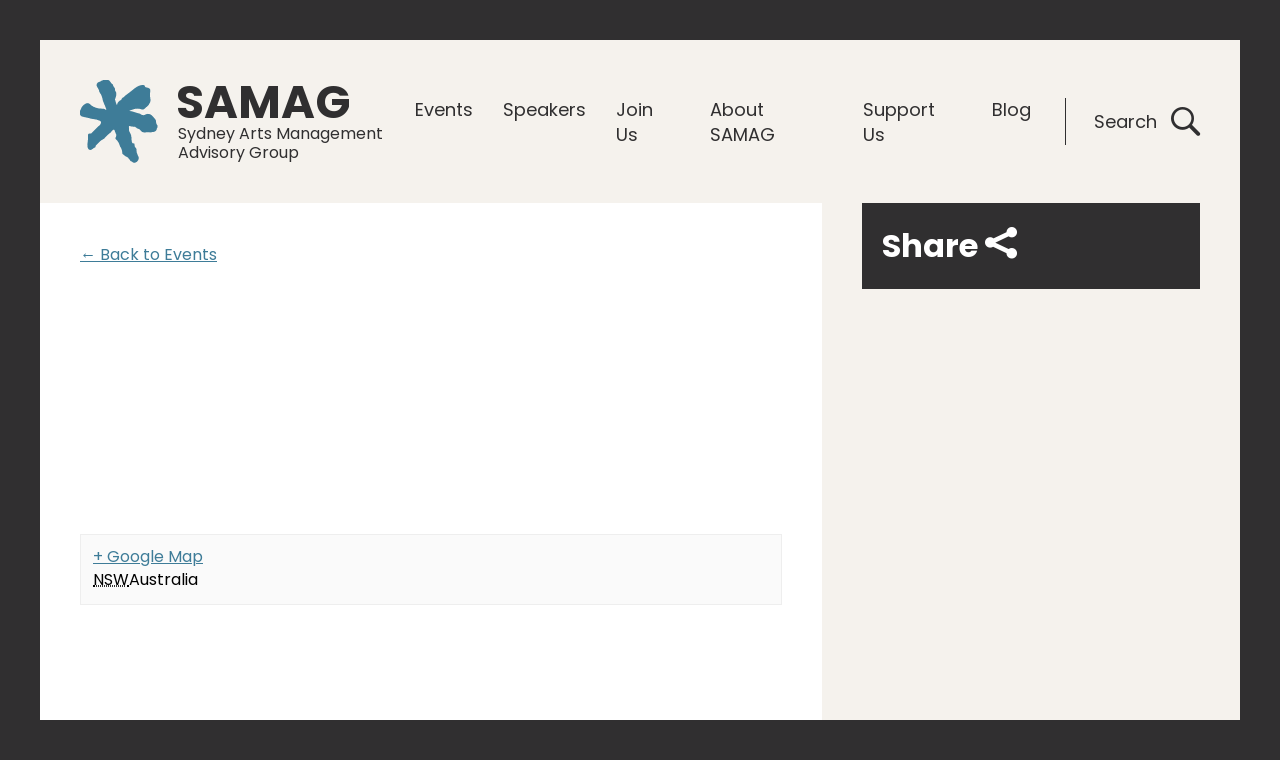

--- FILE ---
content_type: text/html; charset=UTF-8
request_url: https://www.samag.org/venue/1855/
body_size: 7677
content:
<!DOCTYPE html>
<!--[if lt IE 7]><html
class="ie6 ie"> <![endif]-->
<!--[if IE 7]><html
class="ie7 ie"> <![endif]-->
<!--[if IE 8]><html
class="ie8 ie"> <![endif]-->
<!--[if gt IE 8]><!--><html
lang=en-AU> <!--<![endif]--><head><meta
charset="UTF-8"><meta
name="viewport" content="width=device-width"><meta
http-equiv="X-UA-Compatible" content="IE=edge"><link
rel=pingback href=https://www.samag.org/xmlrpc.php><link
rel=apple-touch-icon sizes=180x180 href=https://www.samag.org/apple-touch-icon.png><link
rel=icon type=image/png sizes=32x32 href=https://www.samag.org/favicon-32x32.png><link
rel=icon type=image/png sizes=16x16 href=https://www.samag.org/favicon-16x16.png><link
rel=manifest href=https://www.samag.org/site.webmanifest><link
rel=mask-icon href=https://www.samag.org/safari-pinned-tab.svg color=#08a1c0><meta
name="msapplication-TileColor" content="#08a1c0"><meta
name="theme-color" content="#08a1c0"><meta
name='robots' content='index, follow, max-image-preview:large, max-snippet:-1, max-video-preview:-1'><title>- SAMAG</title><link
rel=canonical href=https://www.samag.org/venue/1855/ ><meta
property="og:locale" content="en_US"><meta
property="og:type" content="article"><meta
property="og:title" content="- SAMAG"><meta
property="og:url" content="https://www.samag.org/venue/1855/"><meta
property="og:site_name" content="SAMAG"><meta
name="twitter:card" content="summary_large_image"> <script type=application/ld+json class=yoast-schema-graph>{"@context":"https://schema.org","@graph":[{"@type":"WebPage","@id":"https://www.samag.org/venue/1855/","url":"https://www.samag.org/venue/1855/","name":"- SAMAG","isPartOf":{"@id":"https://www.samag.org/#website"},"datePublished":"2020-05-26T12:58:50+00:00","dateModified":"2020-05-26T12:58:50+00:00","inLanguage":"en-AU","potentialAction":[{"@type":"ReadAction","target":["https://www.samag.org/venue/1855/"]}]},{"@type":"WebSite","@id":"https://www.samag.org/#website","url":"https://www.samag.org/","name":"SAMAG","description":"Sydney Arts Management Advisory Group","potentialAction":[{"@type":"SearchAction","target":{"@type":"EntryPoint","urlTemplate":"https://www.samag.org/?s={search_term_string}"},"query-input":"required name=search_term_string"}],"inLanguage":"en-AU"}]}</script> <link
rel=alternate type=application/rss+xml title="SAMAG &raquo; Feed" href=https://www.samag.org/feed/ ><link
rel=alternate type=text/calendar title="SAMAG &raquo; iCal Feed" href="https://www.samag.org/events/?ical=1"> <script>var ajaxurl='https://www.samag.org/wp-admin/admin-ajax.php';</script> <link
rel=stylesheet href=https://www.samag.org/wp-content/cache/minify/6f031.css media=all><style id=global-styles-inline-css>/*<![CDATA[*/body{--wp--preset--color--black:#000;--wp--preset--color--cyan-bluish-gray:#abb8c3;--wp--preset--color--white:#fff;--wp--preset--color--pale-pink:#f78da7;--wp--preset--color--vivid-red:#cf2e2e;--wp--preset--color--luminous-vivid-orange:#ff6900;--wp--preset--color--luminous-vivid-amber:#fcb900;--wp--preset--color--light-green-cyan:#7bdcb5;--wp--preset--color--vivid-green-cyan:#00d084;--wp--preset--color--pale-cyan-blue:#8ed1fc;--wp--preset--color--vivid-cyan-blue:#0693e3;--wp--preset--color--vivid-purple:#9b51e0;--wp--preset--gradient--vivid-cyan-blue-to-vivid-purple:linear-gradient(135deg,rgba(6,147,227,1) 0%,rgb(155,81,224) 100%);--wp--preset--gradient--light-green-cyan-to-vivid-green-cyan:linear-gradient(135deg,rgb(122,220,180) 0%,rgb(0,208,130) 100%);--wp--preset--gradient--luminous-vivid-amber-to-luminous-vivid-orange:linear-gradient(135deg,rgba(252,185,0,1) 0%,rgba(255,105,0,1) 100%);--wp--preset--gradient--luminous-vivid-orange-to-vivid-red:linear-gradient(135deg,rgba(255,105,0,1) 0%,rgb(207,46,46) 100%);--wp--preset--gradient--very-light-gray-to-cyan-bluish-gray:linear-gradient(135deg,rgb(238,238,238) 0%,rgb(169,184,195) 100%);--wp--preset--gradient--cool-to-warm-spectrum:linear-gradient(135deg,rgb(74,234,220) 0%,rgb(151,120,209) 20%,rgb(207,42,186) 40%,rgb(238,44,130) 60%,rgb(251,105,98) 80%,rgb(254,248,76) 100%);--wp--preset--gradient--blush-light-purple:linear-gradient(135deg,rgb(255,206,236) 0%,rgb(152,150,240) 100%);--wp--preset--gradient--blush-bordeaux:linear-gradient(135deg,rgb(254,205,165) 0%,rgb(254,45,45) 50%,rgb(107,0,62) 100%);--wp--preset--gradient--luminous-dusk:linear-gradient(135deg,rgb(255,203,112) 0%,rgb(199,81,192) 50%,rgb(65,88,208) 100%);--wp--preset--gradient--pale-ocean:linear-gradient(135deg,rgb(255,245,203) 0%,rgb(182,227,212) 50%,rgb(51,167,181) 100%);--wp--preset--gradient--electric-grass:linear-gradient(135deg,rgb(202,248,128) 0%,rgb(113,206,126) 100%);--wp--preset--gradient--midnight:linear-gradient(135deg,rgb(2,3,129) 0%,rgb(40,116,252) 100%);--wp--preset--duotone--dark-grayscale:url('#wp-duotone-dark-grayscale');--wp--preset--duotone--grayscale:url('#wp-duotone-grayscale');--wp--preset--duotone--purple-yellow:url('#wp-duotone-purple-yellow');--wp--preset--duotone--blue-red:url('#wp-duotone-blue-red');--wp--preset--duotone--midnight:url('#wp-duotone-midnight');--wp--preset--duotone--magenta-yellow:url('#wp-duotone-magenta-yellow');--wp--preset--duotone--purple-green:url('#wp-duotone-purple-green');--wp--preset--duotone--blue-orange:url('#wp-duotone-blue-orange');--wp--preset--font-size--small:13px;--wp--preset--font-size--medium:20px;--wp--preset--font-size--large:36px;--wp--preset--font-size--x-large:42px;--wp--preset--spacing--20:0.44rem;--wp--preset--spacing--30:0.67rem;--wp--preset--spacing--40:1rem;--wp--preset--spacing--50:1.5rem;--wp--preset--spacing--60:2.25rem;--wp--preset--spacing--70:3.38rem;--wp--preset--spacing--80:5.06rem}:where(.is-layout-flex){gap:0.5em}body .is-layout-flow>.alignleft{float:left;margin-inline-start:0;margin-inline-end:2em}body .is-layout-flow>.alignright{float:right;margin-inline-start:2em;margin-inline-end:0}body .is-layout-flow>.aligncenter{margin-left:auto !important;margin-right:auto !important}body .is-layout-constrained>.alignleft{float:left;margin-inline-start:0;margin-inline-end:2em}body .is-layout-constrained>.alignright{float:right;margin-inline-start:2em;margin-inline-end:0}body .is-layout-constrained>.aligncenter{margin-left:auto !important;margin-right:auto !important}body .is-layout-constrained>:where(:not(.alignleft):not(.alignright):not(.alignfull)){max-width:var(--wp--style--global--content-size);margin-left:auto !important;margin-right:auto !important}body .is-layout-constrained>.alignwide{max-width:var(--wp--style--global--wide-size)}body .is-layout-flex{display:flex}body .is-layout-flex{flex-wrap:wrap;align-items:center}body .is-layout-flex>*{margin:0}:where(.wp-block-columns.is-layout-flex){gap:2em}.has-black-color{color:var(--wp--preset--color--black) !important}.has-cyan-bluish-gray-color{color:var(--wp--preset--color--cyan-bluish-gray) !important}.has-white-color{color:var(--wp--preset--color--white) !important}.has-pale-pink-color{color:var(--wp--preset--color--pale-pink) !important}.has-vivid-red-color{color:var(--wp--preset--color--vivid-red) !important}.has-luminous-vivid-orange-color{color:var(--wp--preset--color--luminous-vivid-orange) !important}.has-luminous-vivid-amber-color{color:var(--wp--preset--color--luminous-vivid-amber) !important}.has-light-green-cyan-color{color:var(--wp--preset--color--light-green-cyan) !important}.has-vivid-green-cyan-color{color:var(--wp--preset--color--vivid-green-cyan) !important}.has-pale-cyan-blue-color{color:var(--wp--preset--color--pale-cyan-blue) !important}.has-vivid-cyan-blue-color{color:var(--wp--preset--color--vivid-cyan-blue) !important}.has-vivid-purple-color{color:var(--wp--preset--color--vivid-purple) !important}.has-black-background-color{background-color:var(--wp--preset--color--black) !important}.has-cyan-bluish-gray-background-color{background-color:var(--wp--preset--color--cyan-bluish-gray) !important}.has-white-background-color{background-color:var(--wp--preset--color--white) !important}.has-pale-pink-background-color{background-color:var(--wp--preset--color--pale-pink) !important}.has-vivid-red-background-color{background-color:var(--wp--preset--color--vivid-red) !important}.has-luminous-vivid-orange-background-color{background-color:var(--wp--preset--color--luminous-vivid-orange) !important}.has-luminous-vivid-amber-background-color{background-color:var(--wp--preset--color--luminous-vivid-amber) !important}.has-light-green-cyan-background-color{background-color:var(--wp--preset--color--light-green-cyan) !important}.has-vivid-green-cyan-background-color{background-color:var(--wp--preset--color--vivid-green-cyan) !important}.has-pale-cyan-blue-background-color{background-color:var(--wp--preset--color--pale-cyan-blue) !important}.has-vivid-cyan-blue-background-color{background-color:var(--wp--preset--color--vivid-cyan-blue) !important}.has-vivid-purple-background-color{background-color:var(--wp--preset--color--vivid-purple) !important}.has-black-border-color{border-color:var(--wp--preset--color--black) !important}.has-cyan-bluish-gray-border-color{border-color:var(--wp--preset--color--cyan-bluish-gray) !important}.has-white-border-color{border-color:var(--wp--preset--color--white) !important}.has-pale-pink-border-color{border-color:var(--wp--preset--color--pale-pink) !important}.has-vivid-red-border-color{border-color:var(--wp--preset--color--vivid-red) !important}.has-luminous-vivid-orange-border-color{border-color:var(--wp--preset--color--luminous-vivid-orange) !important}.has-luminous-vivid-amber-border-color{border-color:var(--wp--preset--color--luminous-vivid-amber) !important}.has-light-green-cyan-border-color{border-color:var(--wp--preset--color--light-green-cyan) !important}.has-vivid-green-cyan-border-color{border-color:var(--wp--preset--color--vivid-green-cyan) !important}.has-pale-cyan-blue-border-color{border-color:var(--wp--preset--color--pale-cyan-blue) !important}.has-vivid-cyan-blue-border-color{border-color:var(--wp--preset--color--vivid-cyan-blue) !important}.has-vivid-purple-border-color{border-color:var(--wp--preset--color--vivid-purple) !important}.has-vivid-cyan-blue-to-vivid-purple-gradient-background{background:var(--wp--preset--gradient--vivid-cyan-blue-to-vivid-purple) !important}.has-light-green-cyan-to-vivid-green-cyan-gradient-background{background:var(--wp--preset--gradient--light-green-cyan-to-vivid-green-cyan) !important}.has-luminous-vivid-amber-to-luminous-vivid-orange-gradient-background{background:var(--wp--preset--gradient--luminous-vivid-amber-to-luminous-vivid-orange) !important}.has-luminous-vivid-orange-to-vivid-red-gradient-background{background:var(--wp--preset--gradient--luminous-vivid-orange-to-vivid-red) !important}.has-very-light-gray-to-cyan-bluish-gray-gradient-background{background:var(--wp--preset--gradient--very-light-gray-to-cyan-bluish-gray) !important}.has-cool-to-warm-spectrum-gradient-background{background:var(--wp--preset--gradient--cool-to-warm-spectrum) !important}.has-blush-light-purple-gradient-background{background:var(--wp--preset--gradient--blush-light-purple) !important}.has-blush-bordeaux-gradient-background{background:var(--wp--preset--gradient--blush-bordeaux) !important}.has-luminous-dusk-gradient-background{background:var(--wp--preset--gradient--luminous-dusk) !important}.has-pale-ocean-gradient-background{background:var(--wp--preset--gradient--pale-ocean) !important}.has-electric-grass-gradient-background{background:var(--wp--preset--gradient--electric-grass) !important}.has-midnight-gradient-background{background:var(--wp--preset--gradient--midnight) !important}.has-small-font-size{font-size:var(--wp--preset--font-size--small) !important}.has-medium-font-size{font-size:var(--wp--preset--font-size--medium) !important}.has-large-font-size{font-size:var(--wp--preset--font-size--large) !important}.has-x-large-font-size{font-size:var(--wp--preset--font-size--x-large) !important}.wp-block-navigation a:where(:not(.wp-element-button)){color:inherit}:where(.wp-block-columns.is-layout-flex){gap:2em}.wp-block-pullquote{font-size:1.5em;line-height:1.6}/*]]>*/</style><link
rel=stylesheet href=https://www.samag.org/wp-content/cache/minify/7dcb1.css media=all><link
rel=stylesheet id=print-css href=https://www.samag.org/wp-content/themes/samag/stylesheets/css/print.css type=text/css media=print> <script defer src=https://www.samag.org/wp-content/cache/minify/ba2c7.js></script> <script id=tribe-events-dynamic-js-extra>var tribe_dynamic_help_text={"date_with_year":"D, d F Y","date_no_year":"D, d F Y","datepicker_format":"j\/n\/Y","datepicker_format_index":"3","days":["Sunday","Monday","Tuesday","Wednesday","Thursday","Friday","Saturday"],"daysShort":["Sun","Mon","Tue","Wed","Thu","Fri","Sat"],"months":["January","February","March","April","May","June","July","August","September","October","November","December"],"monthsShort":["Jan","Feb","Mar","Apr","May","Jun","Jul","Aug","Sep","Oct","Nov","Dec"],"msgs":"[\"This event is from %%starttime%% to %%endtime%% on %%startdatewithyear%%.\",\"This event is at %%starttime%% on %%startdatewithyear%%.\",\"This event is all day on %%startdatewithyear%%.\",\"This event starts at %%starttime%% on %%startdatenoyear%% and ends at %%endtime%% on %%enddatewithyear%%\",\"This event starts at %%starttime%% on %%startdatenoyear%% and ends on %%enddatewithyear%%\",\"This event is all day starting on %%startdatenoyear%% and ending on %%enddatewithyear%%.\"]"};</script> <script defer src=https://www.samag.org/wp-content/cache/minify/6b524.js></script> <script id=tribe-events-calendar-script-js-extra>var tribe_js_config={"permalink_settings":"\/%postname%\/","events_post_type":"tribe_events","events_base":"https:\/\/www.samag.org\/events\/","update_urls":{"shortcode":{"list":true,"month":true,"day":true}},"debug":""};var tribe_js_config={"permalink_settings":"\/%postname%\/","events_post_type":"tribe_events","events_base":"https:\/\/www.samag.org\/events\/","update_urls":{"shortcode":{"list":true,"month":true,"day":true}},"debug":""};</script> <script defer src=https://www.samag.org/wp-content/cache/minify/7c43b.js></script> <script id=tribe-events-pro-js-extra>var TribeEventsPro={"geocenter":{"max_lat":-31.253218000000000387217369279824197292327880859375,"max_lng":151.22070400000001200169208459556102752685546875,"min_lat":-36.1017259999999993169694789685308933258056640625,"min_lng":146.89798600000000305954017676413059234619140625},"map_tooltip_event":"Event: ","map_tooltip_address":"Address: "};var TribeEventsPro={"geocenter":{"max_lat":-31.253218000000000387217369279824197292327880859375,"max_lng":151.22070400000001200169208459556102752685546875,"min_lat":-36.1017259999999993169694789685308933258056640625,"min_lng":146.89798600000000305954017676413059234619140625},"map_tooltip_event":"Event: ","map_tooltip_address":"Address: "};</script> <script defer src=https://www.samag.org/wp-content/cache/minify/e5b8d.js></script> <link
rel=shortlink href='https://www.samag.org/?p=1855'><meta
name="tec-api-version" content="v1"><meta
name="tec-api-origin" content="https://www.samag.org"><link
rel=https://theeventscalendar.com/ href="https://www.samag.org/wp-json/tribe/events/v1/events/?venue=1855"><script type=application/ld+json>[{"@context":"http://schema.org","@type":"Place","name":"","description":"","url":"https://www.samag.org/venue/1855/","address":{"@type":"PostalAddress","addressRegion":"NSW","addressCountry":"Australia"},"telephone":"","sameAs":""}]</script> <script>var analyticsFileTypes=[];var analyticsSnippet='disabled';var analyticsEventTracking='enabled';</script> <script>(function(i,s,o,g,r,a,m){i['GoogleAnalyticsObject']=r;i[r]=i[r]||function(){(i[r].q=i[r].q||[]).push(arguments)},i[r].l=1*new Date();a=s.createElement(o),m=s.getElementsByTagName(o)[0];a.async=1;a.src=g;m.parentNode.insertBefore(a,m)})(window,document,'script','//www.google-analytics.com/analytics.js','ga');ga('create','UA-125436739-1','auto');ga('send','pageview');</script> </head><body
class="tribe_venue-template-default single single-tribe_venue postid-1855 tribe-no-js tribe-bar-is-disabled tribe-events-venue tribe-events-style-skeleton tribe-theme-samag tribe-events-page-template"><div
id=wrapper><header
id=header class="scroll-hide hasfixed"><h1 class="logobox"><a
href=https://www.samag.org id=logo title=SAMAG>
<img
class=logo src=https://www.samag.org/wp-content/themes/samag/images/logo.svg alt=SAMAG>
<img
class=logo-white src=https://www.samag.org/wp-content/themes/samag/images/logo-white.svg alt=SAMAG>
<span
class=logo-text>
<span>SAMAG</span>
Sydney Arts Management Advisory Group </span>
</a></h1><div
class=header-right><nav
id=mainmenu><ul
id=menu-main-navigation-menu class=menu><li
id=menu-item-468 class="menu-item menu-item-type-custom menu-item-object-custom menu-item-has-children current-menu-item current_page_item menu-item-468"><a
href=https://www.samag.org/events/ >Events</a><ul
class=sub-menu>
<li
id=menu-item-470 class="menu-item menu-item-type-taxonomy menu-item-object-tribe_events_cat menu-item-470"><a
href=https://www.samag.org/events/category/upcoming-events/ >Upcoming Events</a></li>
<li
id=menu-item-1340 class="menu-item menu-item-type-taxonomy menu-item-object-tribe_events_cat menu-item-has-children menu-item-1340"><a
href=https://www.samag.org/events/category/past-events/ >Browse Past Events</a><ul
class=sub-menu>
<li
id=menu-item-3603 class="menu-item menu-item-type-taxonomy menu-item-object-tribe_events_cat menu-item-3603"><a
href=https://www.samag.org/events/category/2025-program/ >2025 Program</a></li>
<li
id=menu-item-3439 class="menu-item menu-item-type-taxonomy menu-item-object-tribe_events_cat menu-item-3439"><a
href=https://www.samag.org/events/category/past-events/2024-program/ >2024 Program</a></li>
<li
id=menu-item-3343 class="menu-item menu-item-type-taxonomy menu-item-object-tribe_events_cat menu-item-3343"><a
href=https://www.samag.org/events/category/past-events/2023-program/ >2023 Program</a></li>
<li
id=menu-item-3344 class="menu-item menu-item-type-taxonomy menu-item-object-tribe_events_cat menu-item-3344"><a
href=https://www.samag.org/events/category/past-events/2022-program/ >2022 Program</a></li>
<li
id=menu-item-3341 class="menu-item menu-item-type-taxonomy menu-item-object-tribe_events_cat menu-item-3341"><a
href=https://www.samag.org/events/category/past-events/2021-program/ >2021 Program</a></li>
<li
id=menu-item-1602 class="menu-item menu-item-type-taxonomy menu-item-object-tribe_events_cat menu-item-1602"><a
href=https://www.samag.org/events/category/past-events/2020-program/ >2020 Program</a></li>
<li
id=menu-item-1228 class="menu-item menu-item-type-taxonomy menu-item-object-tribe_events_cat menu-item-1228"><a
href=https://www.samag.org/events/category/past-events/2019-program/ >2019 Program</a></li>
<li
id=menu-item-472 class="menu-item menu-item-type-taxonomy menu-item-object-tribe_events_cat menu-item-472"><a
href=https://www.samag.org/events/category/past-events/2018-program/ >2018 Program</a></li>
<li
id=menu-item-471 class="menu-item menu-item-type-taxonomy menu-item-object-tribe_events_cat menu-item-471"><a
href=https://www.samag.org/events/category/past-events/2017-program/ >2017 Program</a></li>
<li
id=menu-item-1102 class="menu-item menu-item-type-taxonomy menu-item-object-tribe_events_cat menu-item-1102"><a
href=https://www.samag.org/events/category/past-events/2016-program/ >2016 Program</a></li>
<li
id=menu-item-1101 class="menu-item menu-item-type-taxonomy menu-item-object-tribe_events_cat menu-item-1101"><a
href=https://www.samag.org/events/category/past-events/2015-program/ >2015 Program</a></li>
<li
id=menu-item-1100 class="menu-item menu-item-type-taxonomy menu-item-object-tribe_events_cat menu-item-1100"><a
href=https://www.samag.org/events/category/past-events/2014-program/ >2014 Program</a></li>
<li
id=menu-item-1103 class="menu-item menu-item-type-taxonomy menu-item-object-tribe_events_cat menu-item-1103"><a
href=https://www.samag.org/events/category/past-events/2013-program/ >2013 Program</a></li></ul>
</li></ul>
</li>
<li
id=menu-item-473 class="menu-item menu-item-type-taxonomy menu-item-object-roles menu-item-473"><a
href=https://www.samag.org/roles/speaker/ >Speakers</a></li>
<li
id=menu-item-481 class="menu-item menu-item-type-post_type menu-item-object-page menu-item-has-children menu-item-481"><a
href=https://www.samag.org/join-us/ >Join Us</a><ul
class=sub-menu>
<li
id=menu-item-483 class="menu-item menu-item-type-post_type menu-item-object-page menu-item-483"><a
href=https://www.samag.org/join-us/become-a-member/ >Become a member</a></li>
<li
id=menu-item-482 class="menu-item menu-item-type-post_type menu-item-object-page menu-item-482"><a
href=https://www.samag.org/join-us/sign-up-to-our-newsletter/ >Get our newsletter</a></li>
<li
id=menu-item-1611 class="menu-item menu-item-type-post_type menu-item-object-page menu-item-1611"><a
href=https://www.samag.org/join-us/manage-your-samag-account-online/ >Manage your SAMAG account</a></li></ul>
</li>
<li
id=menu-item-490 class="menu-item menu-item-type-post_type menu-item-object-page menu-item-has-children menu-item-490"><a
href=https://www.samag.org/about-us/ >About SAMAG</a><ul
class=sub-menu>
<li
id=menu-item-492 class="menu-item menu-item-type-taxonomy menu-item-object-roles menu-item-492"><a
href=https://www.samag.org/roles/committee-member/ >The SAMAG Committee</a></li>
<li
id=menu-item-2617 class="menu-item menu-item-type-post_type menu-item-object-page menu-item-2617"><a
href=https://www.samag.org/about-us/joining-the-samag-committee/ >Joining the SAMAG committee</a></li>
<li
id=menu-item-491 class="menu-item menu-item-type-post_type menu-item-object-page menu-item-491"><a
href=https://www.samag.org/contact/ >Contact Us</a></li></ul>
</li>
<li
id=menu-item-503 class="menu-item menu-item-type-post_type menu-item-object-page menu-item-has-children menu-item-503"><a
href=https://www.samag.org/support-us/ >Support Us</a><ul
class=sub-menu>
<li
id=menu-item-505 class="menu-item menu-item-type-post_type menu-item-object-page menu-item-505"><a
href=https://www.samag.org/support-us/donate/ >Donate</a></li>
<li
id=menu-item-504 class="menu-item menu-item-type-post_type menu-item-object-page menu-item-504"><a
href=https://www.samag.org/support-us/become-a-partner/ >Become a partner</a></li></ul>
</li>
<li
id=menu-item-2684 class="menu-item menu-item-type-post_type menu-item-object-page menu-item-2684"><a
href=https://www.samag.org/blogs/ >Blog</a></li></ul></nav><div
class=search-box>
<a
href=#>Search <em
class=icon-search></em></a></div></div></header><div
class=search-overlay>
<a
href=# class=close-btn title=close></a>
<img
class=overlay-logo src=https://www.samag.org/wp-content/themes/samag/images/logo-dark.svg alt=SAMAG><div
class=search-inner><h2>Search SAMAG</h2><form
action=https://www.samag.org/ class=search-row method=get>
<label
for=search-field class=field-label>Search</label>
<input
id=search-field type=text class="form-control bordered-field" title=Search name=s placeholder="Enter Your Search Term....">
<button
class=search-btn type=submit><em
class=icon-search></em>Search</button></form><div
class=tags-section>
<a
href=https://www.samag.org/events title=Events><em
class=icon-arrow></em>Events</a>
<a
href=https://www.samag.org/roles/speaker title=Speakers><em
class=icon-arrow></em>Speakers</a>
<a
href=https://www.samag.org/join-us/become-a-member/ title="Become a member"><em
class=icon-arrow></em>Become a member</a></div></div></div><div
class=main-row id=main role=main><div
class=main-left-col><div
class=content-col><div
class=tribe-events-venue><p
class=tribe-events-back>
<a
href=https://www.samag.org/events/ rel=bookmark>&larr; Back to Events</a></p><div
class="tribe-events-venue-meta tribe-clearfix"><h1 class="tribe-venue-name"></h1><div
class=tribe-events-map-wrap><div
id=tribe-events-gmap-0 style="height: 200px; width: 100%" aria-hidden=true></div></div><div
class=tribe-events-event-meta>
<a
class=tribe-events-gmap href="https://maps.google.com/maps?f=q&#038;source=s_q&#038;hl=en&#038;geocode=&#038;q=NSW+Australia" title="Click to view a Google Map" target=_blank>+ Google Map</a><div
class=venue-address><address
class=tribe-events-address>
<span
class=location>
<span
class=tribe-address><abbr
class="tribe-region tribe-events-abbr" title=NSW>NSW</abbr><span
class=tribe-country-name>Australia</span></span>
</span>
</address></div></div></div><div
id=tribe-events-content class=tribe-events-list></div></div><div
class=navigation></div></div></div><div
class=main-right-col role=complementary><div
class=other-modulebox><div
class="modulebox widget-box widget-dark social-widget">
<span>Share <em
class=icon-share></em></span><div
class=share-icons>
<a
class="facebook share-button popup" href="https://www.facebook.com/sharer.php?display=popup&u=https://www.samag.org/venue/1855/" title=Share%20by%20Facebook><em
class=icon-facebook></em>Share on Facebook</a>  <a
class="twitter share-button popup" href="https://twitter.com/share?url=https://www.samag.org/venue/1855/&text=" title=Share%20by%20Twitter><em
class=icon-twitter></em>Tweet on Twitter</a>  <a
class="email share-button" href="mailto:?subject=&body=Check%20out%20this%20site:%20https://www.samag.org/venue/1855/" title=Share%20by%20Email><em
class=icon-email></em>Send via Email</a></div></div></div></div></div><div
id=footer class=no-newsletter role=contentinfo><div
class=social-section><ul
class=social-icons>
<li><a
href=https://www.facebook.com/SAMAGSyd/ title=Facebook target=_blank><em
class=icon-facebook></em> Facebook</a></li>
<li><a
href=https://twitter.com/SAMAGsyd title=Twitter target=_blank><em
class=icon-twitter></em> Twitter</a></li>
<li><a
href=https://www.instagram.com/samagsyd/ title=Instagram target=_blank><em
class=icon-instagram></em> Instagram</a></li></ul></div><div
class=footer-section><div
class="cols cols4"><div
class="col footer-col"><div
class=footer-contentbox><h3>About</h3><div
class=footer-content><p>We offer monthly events as practical, inspiring and innovative professional development for artists and arts workers to grow an inclusive and resilient arts sector.</p>
<a
href=https://www.samag.org/about-us/ class=more-link>Learn More<em
class=icon-arrow></em></a></div></div></div><div
class="col footer-col"><div
class=footer-contentbox><h3>Support</h3><div
class=footer-content><p>Support for SAMAG is support for our arts sector</p>
<a
href=https://www.samag.org/join-us/become-a-member/ class=more-link>Become a member<em
class=icon-arrow></em></a>
<a
href=https://www.samag.org/support-us/become-a-partner/ class=more-link>Become a partner<em
class=icon-arrow></em></a></div></div></div><div
class="col footer-col"><div
class=footer-contentbox><h3>Events</h3><div
class=footer-content><p>Love the arts? Our events are a great way of getting to know your arts sector colleagues.</p>
<a
href=https://www.samag.org/events/category/upcoming-events/ class=more-link>Future Events<em
class=icon-arrow></em></a>
<a
href=https://www.samag.org/events/category/past-events/ class=more-link>Past Events<em
class=icon-arrow></em></a></div></div></div><div
class="col footer-col"><div
class=footer-contentbox><h3>Contact</h3><div
class=footer-content><p>Contact our Coordinator by email</p>
<span
class=contact-link><a
href=mailto:info@samag.org><em
class=icon-email></em>info@samag.org</a></span></div></div></div></div><div
class=partners-block><h4 class="partners-label">Our <br>Partners</h4><div
class=partner-logos><figure>
<a
href=http://www.australiacouncil.gov.au/ target=_blank>
<img
src=https://www.samag.org/wp-content/uploads/2018/07/partner-01.png alt="Australian Council for the Arts" width=252 height=53>
</a></figure><figure>
<a
href=https://www.create.nsw.gov.au/ target=_blank>
<img
src=https://www.samag.org/wp-content/uploads/2018/07/partner-02.png alt="Create NSW" width=222 height=57>
</a></figure><figure>
<a
href=http://www.cityofsydney.nsw.gov.au/ target=_blank>
<img
src=https://www.samag.org/wp-content/uploads/2018/07/partner-03.png alt="City of Sydney" width=206 height=38>
</a></figure></div></div><div
class=footer-bottom><ul
id=menu-footer-navigation-menu class=links>
<li
class=copyright><a
href=https://www.samag.org/ >&copy; 2026 SAMAG</a></li>
<li
id=menu-item-276 class="menu-item menu-item-type-post_type menu-item-object-page menu-item-privacy-policy menu-item-276"><a
href=https://www.samag.org/privacy-policy/ >Privacy Policy</a></li>
<li
id=menu-item-277 class="menu-item menu-item-type-post_type menu-item-object-page menu-item-277"><a
href=https://www.samag.org/terms-and-conditions/ >Terms and Conditions</a></li>
<li
id=menu-item-508 class="menu-item menu-item-type-post_type menu-item-object-page menu-item-508"><a
href=https://www.samag.org/contact/ >Contact</a></li></ul>
<a
href=# class=backtotop><span><em
class=icon-arrow></em></span>Back to top</a></div></div></div></div> <script>(function(body){'use strict';body.className=body.className.replace(/\btribe-no-js\b/,'tribe-js');})(document.body);</script> <script>document.addEventListener('wpcf7mailsent',function(event){jQuery('.ajax-loader').removeClass('is-active').addClass('is-done');},false);document.addEventListener('wpcf7invalid',function(event){jQuery('.btn-join').removeClass('clicked');},false);document.addEventListener('wpcf7mailfailed',function(event){jQuery('.btn-join').removeClass('clicked');},false);</script> <script>var tribe_l10n_datatables={"aria":{"sort_ascending":": activate to sort column ascending","sort_descending":": activate to sort column descending"},"length_menu":"Show _MENU_ entries","empty_table":"No data available in table","info":"Showing _START_ to _END_ of _TOTAL_ entries","info_empty":"Showing 0 to 0 of 0 entries","info_filtered":"(filtered from _MAX_ total entries)","zero_records":"No matching records found","search":"Search:","all_selected_text":"All items on this page were selected. ","select_all_link":"Select all pages","clear_selection":"Clear Selection.","pagination":{"all":"All","next":"Next","previous":"Previous"},"select":{"rows":{"0":"","_":": Selected %d rows","1":": Selected 1 row"}},"datepicker":{"dayNames":["Sunday","Monday","Tuesday","Wednesday","Thursday","Friday","Saturday"],"dayNamesShort":["Sun","Mon","Tue","Wed","Thu","Fri","Sat"],"dayNamesMin":["S","M","T","W","T","F","S"],"monthNames":["January","February","March","April","May","June","July","August","September","October","November","December"],"monthNamesShort":["January","February","March","April","May","June","July","August","September","October","November","December"],"monthNamesMin":["Jan","Feb","Mar","Apr","May","Jun","Jul","Aug","Sep","Oct","Nov","Dec"],"nextText":"Next","prevText":"Prev","currentText":"Today","closeText":"Done","today":"Today","clear":"Clear"}};</script><style id=core-block-supports-inline-css></style> <script src='https://maps.googleapis.com/maps/api/js?key=AIzaSyAPSOXsJcG5tuUR6yiiNiSs6WPmXhnjZ4Q&#038;ver=5.2.1' id=tribe-events-google-maps-js></script> <script id=tribe-events-pro-geoloc-js-extra>var GeoLoc={"ajaxurl":"https:\/\/www.samag.org\/wp-admin\/admin-ajax.php","nonce":"2df5995435","map_view":"","pin_url":""};var GeoLoc={"ajaxurl":"https:\/\/www.samag.org\/wp-admin\/admin-ajax.php","nonce":"2df5995435","map_view":"","pin_url":""};</script> <script defer src=https://www.samag.org/wp-content/cache/minify/57a09.js></script> <script id=contact-form-7-js-extra>var wpcf7={"api":{"root":"https:\/\/www.samag.org\/wp-json\/","namespace":"contact-form-7\/v1"},"cached":"1"};</script> <script defer src=https://www.samag.org/wp-content/cache/minify/b68ea.js></script> <script id=tribe_events_embedded_map-js-extra>var tribeEventsSingleMap={"addresses":[{"address":"NSW Australia ","title":""}],"zoom":"10","pin_url":""};</script> <script defer src=https://www.samag.org/wp-content/cache/minify/e8534.js></script> </body></html><!--
Performance optimized by W3 Total Cache. Learn more: https://www.boldgrid.com/w3-total-cache/

Page Caching using Disk: Enhanced 
Minified using Disk
Database Caching 54/182 queries in 0.050 seconds using Disk

Served from: www.samag.org @ 2026-01-21 17:22:55 by W3 Total Cache
-->

--- FILE ---
content_type: text/css
request_url: https://www.samag.org/wp-content/cache/minify/7dcb1.css
body_size: 44094
content:
@import url("https://fonts.googleapis.com/css?family=Open+Sans:400i|Poppins:400,700");/*!
 * Font Awesome Free 6.5.1 by @fontawesome - https://fontawesome.com
 * License - https://fontawesome.com/license/free (Icons: CC BY 4.0, Fonts: SIL OFL 1.1, Code: MIT License)
 * Copyright 2023 Fonticons, Inc.
 */
 .fa{font-family:var(--fa-style-family,"Font Awesome 6 Free");font-weight:var(--fa-style,900)}.fa,.fa-brands,.fa-classic,.fa-regular,.fa-sharp,.fa-solid,.fab,.far,.fas{-moz-osx-font-smoothing:grayscale;-webkit-font-smoothing:antialiased;display:var(--fa-display,inline-block);font-style:normal;font-variant:normal;line-height:1;text-rendering:auto}.fa-classic,.fa-regular,.fa-solid,.far,.fas{font-family:"Font Awesome 6 Free"}.fa-brands,.fab{font-family:"Font Awesome 6 Brands"}.fa-1x{font-size:1em}.fa-2x{font-size:2em}.fa-3x{font-size:3em}.fa-4x{font-size:4em}.fa-5x{font-size:5em}.fa-6x{font-size:6em}.fa-7x{font-size:7em}.fa-8x{font-size:8em}.fa-9x{font-size:9em}.fa-10x{font-size:10em}.fa-2xs{font-size:.625em;line-height:.1em;vertical-align:.225em}.fa-xs{font-size:.75em;line-height:.08333em;vertical-align:.125em}.fa-sm{font-size:.875em;line-height:.07143em;vertical-align:.05357em}.fa-lg{font-size:1.25em;line-height:.05em;vertical-align:-.075em}.fa-xl{font-size:1.5em;line-height:.04167em;vertical-align:-.125em}.fa-2xl{font-size:2em;line-height:.03125em;vertical-align:-.1875em}.fa-fw{text-align:center;width:1.25em}.fa-ul{list-style-type:none;margin-left:var(--fa-li-margin,2.5em);padding-left:0}.fa-ul>li{position:relative}.fa-li{left:calc(var(--fa-li-width, 2em)*-1);position:absolute;text-align:center;width:var(--fa-li-width,2em);line-height:inherit}.fa-border{border-radius:var(--fa-border-radius,.1em);border:var(--fa-border-width,.08em) var(--fa-border-style,solid) var(--fa-border-color,#eee);padding:var(--fa-border-padding,.2em .25em .15em)}.fa-pull-left{float:left;margin-right:var(--fa-pull-margin,.3em)}.fa-pull-right{float:right;margin-left:var(--fa-pull-margin,.3em)}.fa-beat{-webkit-animation-name:fa-beat;animation-name:fa-beat;-webkit-animation-delay:var(--fa-animation-delay,0s);animation-delay:var(--fa-animation-delay,0s);-webkit-animation-direction:var(--fa-animation-direction,normal);animation-direction:var(--fa-animation-direction,normal);-webkit-animation-duration:var(--fa-animation-duration,1s);animation-duration:var(--fa-animation-duration,1s);-webkit-animation-iteration-count:var(--fa-animation-iteration-count,infinite);animation-iteration-count:var(--fa-animation-iteration-count,infinite);-webkit-animation-timing-function:var(--fa-animation-timing,ease-in-out);animation-timing-function:var(--fa-animation-timing,ease-in-out)}.fa-bounce{-webkit-animation-name:fa-bounce;animation-name:fa-bounce;-webkit-animation-delay:var(--fa-animation-delay,0s);animation-delay:var(--fa-animation-delay,0s);-webkit-animation-direction:var(--fa-animation-direction,normal);animation-direction:var(--fa-animation-direction,normal);-webkit-animation-duration:var(--fa-animation-duration,1s);animation-duration:var(--fa-animation-duration,1s);-webkit-animation-iteration-count:var(--fa-animation-iteration-count,infinite);animation-iteration-count:var(--fa-animation-iteration-count,infinite);-webkit-animation-timing-function:var(--fa-animation-timing,cubic-bezier(.28,.84,.42,1));animation-timing-function:var(--fa-animation-timing,cubic-bezier(.28,.84,.42,1))}.fa-fade{-webkit-animation-name:fa-fade;animation-name:fa-fade;-webkit-animation-iteration-count:var(--fa-animation-iteration-count,infinite);animation-iteration-count:var(--fa-animation-iteration-count,infinite);-webkit-animation-timing-function:var(--fa-animation-timing,cubic-bezier(.4,0,.6,1));animation-timing-function:var(--fa-animation-timing,cubic-bezier(.4,0,.6,1))}.fa-beat-fade,.fa-fade{-webkit-animation-delay:var(--fa-animation-delay,0s);animation-delay:var(--fa-animation-delay,0s);-webkit-animation-direction:var(--fa-animation-direction,normal);animation-direction:var(--fa-animation-direction,normal);-webkit-animation-duration:var(--fa-animation-duration,1s);animation-duration:var(--fa-animation-duration,1s)}.fa-beat-fade{-webkit-animation-name:fa-beat-fade;animation-name:fa-beat-fade;-webkit-animation-iteration-count:var(--fa-animation-iteration-count,infinite);animation-iteration-count:var(--fa-animation-iteration-count,infinite);-webkit-animation-timing-function:var(--fa-animation-timing,cubic-bezier(.4,0,.6,1));animation-timing-function:var(--fa-animation-timing,cubic-bezier(.4,0,.6,1))}.fa-flip{-webkit-animation-name:fa-flip;animation-name:fa-flip;-webkit-animation-delay:var(--fa-animation-delay,0s);animation-delay:var(--fa-animation-delay,0s);-webkit-animation-direction:var(--fa-animation-direction,normal);animation-direction:var(--fa-animation-direction,normal);-webkit-animation-duration:var(--fa-animation-duration,1s);animation-duration:var(--fa-animation-duration,1s);-webkit-animation-iteration-count:var(--fa-animation-iteration-count,infinite);animation-iteration-count:var(--fa-animation-iteration-count,infinite);-webkit-animation-timing-function:var(--fa-animation-timing,ease-in-out);animation-timing-function:var(--fa-animation-timing,ease-in-out)}.fa-shake{-webkit-animation-name:fa-shake;animation-name:fa-shake;-webkit-animation-duration:var(--fa-animation-duration,1s);animation-duration:var(--fa-animation-duration,1s);-webkit-animation-iteration-count:var(--fa-animation-iteration-count,infinite);animation-iteration-count:var(--fa-animation-iteration-count,infinite);-webkit-animation-timing-function:var(--fa-animation-timing,linear);animation-timing-function:var(--fa-animation-timing,linear)}.fa-shake,.fa-spin{-webkit-animation-delay:var(--fa-animation-delay,0s);animation-delay:var(--fa-animation-delay,0s);-webkit-animation-direction:var(--fa-animation-direction,normal);animation-direction:var(--fa-animation-direction,normal)}.fa-spin{-webkit-animation-name:fa-spin;animation-name:fa-spin;-webkit-animation-duration:var(--fa-animation-duration,2s);animation-duration:var(--fa-animation-duration,2s);-webkit-animation-iteration-count:var(--fa-animation-iteration-count,infinite);animation-iteration-count:var(--fa-animation-iteration-count,infinite);-webkit-animation-timing-function:var(--fa-animation-timing,linear);animation-timing-function:var(--fa-animation-timing,linear)}.fa-spin-reverse{--fa-animation-direction:reverse}.fa-pulse,.fa-spin-pulse{-webkit-animation-name:fa-spin;animation-name:fa-spin;-webkit-animation-direction:var(--fa-animation-direction,normal);animation-direction:var(--fa-animation-direction,normal);-webkit-animation-duration:var(--fa-animation-duration,1s);animation-duration:var(--fa-animation-duration,1s);-webkit-animation-iteration-count:var(--fa-animation-iteration-count,infinite);animation-iteration-count:var(--fa-animation-iteration-count,infinite);-webkit-animation-timing-function:var(--fa-animation-timing,steps(8));animation-timing-function:var(--fa-animation-timing,steps(8))}@media (prefers-reduced-motion:reduce){.fa-beat,.fa-beat-fade,.fa-bounce,.fa-fade,.fa-flip,.fa-pulse,.fa-shake,.fa-spin,.fa-spin-pulse{-webkit-animation-delay:-1ms;animation-delay:-1ms;-webkit-animation-duration:1ms;animation-duration:1ms;-webkit-animation-iteration-count:1;animation-iteration-count:1;-webkit-transition-delay:0s;transition-delay:0s;-webkit-transition-duration:0s;transition-duration:0s}}@-webkit-keyframes fa-beat{0%,90%{-webkit-transform:scale(1);transform:scale(1)}45%{-webkit-transform:scale(var(--fa-beat-scale,1.25));transform:scale(var(--fa-beat-scale,1.25))}}@keyframes fa-beat{0%,90%{-webkit-transform:scale(1);transform:scale(1)}45%{-webkit-transform:scale(var(--fa-beat-scale,1.25));transform:scale(var(--fa-beat-scale,1.25))}}@-webkit-keyframes fa-bounce{0%{-webkit-transform:scale(1) translateY(0);transform:scale(1) translateY(0)}10%{-webkit-transform:scale(var(--fa-bounce-start-scale-x,1.1),var(--fa-bounce-start-scale-y,.9)) translateY(0);transform:scale(var(--fa-bounce-start-scale-x,1.1),var(--fa-bounce-start-scale-y,.9)) translateY(0)}30%{-webkit-transform:scale(var(--fa-bounce-jump-scale-x,.9),var(--fa-bounce-jump-scale-y,1.1)) translateY(var(--fa-bounce-height,-.5em));transform:scale(var(--fa-bounce-jump-scale-x,.9),var(--fa-bounce-jump-scale-y,1.1)) translateY(var(--fa-bounce-height,-.5em))}50%{-webkit-transform:scale(var(--fa-bounce-land-scale-x,1.05),var(--fa-bounce-land-scale-y,.95)) translateY(0);transform:scale(var(--fa-bounce-land-scale-x,1.05),var(--fa-bounce-land-scale-y,.95)) translateY(0)}57%{-webkit-transform:scale(1) translateY(var(--fa-bounce-rebound,-.125em));transform:scale(1) translateY(var(--fa-bounce-rebound,-.125em))}64%{-webkit-transform:scale(1) translateY(0);transform:scale(1) translateY(0)}to{-webkit-transform:scale(1) translateY(0);transform:scale(1) translateY(0)}}@keyframes fa-bounce{0%{-webkit-transform:scale(1) translateY(0);transform:scale(1) translateY(0)}10%{-webkit-transform:scale(var(--fa-bounce-start-scale-x,1.1),var(--fa-bounce-start-scale-y,.9)) translateY(0);transform:scale(var(--fa-bounce-start-scale-x,1.1),var(--fa-bounce-start-scale-y,.9)) translateY(0)}30%{-webkit-transform:scale(var(--fa-bounce-jump-scale-x,.9),var(--fa-bounce-jump-scale-y,1.1)) translateY(var(--fa-bounce-height,-.5em));transform:scale(var(--fa-bounce-jump-scale-x,.9),var(--fa-bounce-jump-scale-y,1.1)) translateY(var(--fa-bounce-height,-.5em))}50%{-webkit-transform:scale(var(--fa-bounce-land-scale-x,1.05),var(--fa-bounce-land-scale-y,.95)) translateY(0);transform:scale(var(--fa-bounce-land-scale-x,1.05),var(--fa-bounce-land-scale-y,.95)) translateY(0)}57%{-webkit-transform:scale(1) translateY(var(--fa-bounce-rebound,-.125em));transform:scale(1) translateY(var(--fa-bounce-rebound,-.125em))}64%{-webkit-transform:scale(1) translateY(0);transform:scale(1) translateY(0)}to{-webkit-transform:scale(1) translateY(0);transform:scale(1) translateY(0)}}@-webkit-keyframes fa-fade{50%{opacity:var(--fa-fade-opacity,.4)}}@keyframes fa-fade{50%{opacity:var(--fa-fade-opacity,.4)}}@-webkit-keyframes fa-beat-fade{0%,to{opacity:var(--fa-beat-fade-opacity,.4);-webkit-transform:scale(1);transform:scale(1)}50%{opacity:1;-webkit-transform:scale(var(--fa-beat-fade-scale,1.125));transform:scale(var(--fa-beat-fade-scale,1.125))}}@keyframes fa-beat-fade{0%,to{opacity:var(--fa-beat-fade-opacity,.4);-webkit-transform:scale(1);transform:scale(1)}50%{opacity:1;-webkit-transform:scale(var(--fa-beat-fade-scale,1.125));transform:scale(var(--fa-beat-fade-scale,1.125))}}@-webkit-keyframes fa-flip{50%{-webkit-transform:rotate3d(var(--fa-flip-x,0),var(--fa-flip-y,1),var(--fa-flip-z,0),var(--fa-flip-angle,-180deg));transform:rotate3d(var(--fa-flip-x,0),var(--fa-flip-y,1),var(--fa-flip-z,0),var(--fa-flip-angle,-180deg))}}@keyframes fa-flip{50%{-webkit-transform:rotate3d(var(--fa-flip-x,0),var(--fa-flip-y,1),var(--fa-flip-z,0),var(--fa-flip-angle,-180deg));transform:rotate3d(var(--fa-flip-x,0),var(--fa-flip-y,1),var(--fa-flip-z,0),var(--fa-flip-angle,-180deg))}}@-webkit-keyframes fa-shake{0%{-webkit-transform:rotate(-15deg);transform:rotate(-15deg)}4%{-webkit-transform:rotate(15deg);transform:rotate(15deg)}8%,24%{-webkit-transform:rotate(-18deg);transform:rotate(-18deg)}12%,28%{-webkit-transform:rotate(18deg);transform:rotate(18deg)}16%{-webkit-transform:rotate(-22deg);transform:rotate(-22deg)}20%{-webkit-transform:rotate(22deg);transform:rotate(22deg)}32%{-webkit-transform:rotate(-12deg);transform:rotate(-12deg)}36%{-webkit-transform:rotate(12deg);transform:rotate(12deg)}40%,to{-webkit-transform:rotate(0deg);transform:rotate(0deg)}}@keyframes fa-shake{0%{-webkit-transform:rotate(-15deg);transform:rotate(-15deg)}4%{-webkit-transform:rotate(15deg);transform:rotate(15deg)}8%,24%{-webkit-transform:rotate(-18deg);transform:rotate(-18deg)}12%,28%{-webkit-transform:rotate(18deg);transform:rotate(18deg)}16%{-webkit-transform:rotate(-22deg);transform:rotate(-22deg)}20%{-webkit-transform:rotate(22deg);transform:rotate(22deg)}32%{-webkit-transform:rotate(-12deg);transform:rotate(-12deg)}36%{-webkit-transform:rotate(12deg);transform:rotate(12deg)}40%,to{-webkit-transform:rotate(0deg);transform:rotate(0deg)}}@-webkit-keyframes fa-spin{0%{-webkit-transform:rotate(0deg);transform:rotate(0deg)}to{-webkit-transform:rotate(1turn);transform:rotate(1turn)}}@keyframes fa-spin{0%{-webkit-transform:rotate(0deg);transform:rotate(0deg)}to{-webkit-transform:rotate(1turn);transform:rotate(1turn)}}.fa-rotate-90{-webkit-transform:rotate(90deg);transform:rotate(90deg)}.fa-rotate-180{-webkit-transform:rotate(180deg);transform:rotate(180deg)}.fa-rotate-270{-webkit-transform:rotate(270deg);transform:rotate(270deg)}.fa-flip-horizontal{-webkit-transform:scaleX(-1);transform:scaleX(-1)}.fa-flip-vertical{-webkit-transform:scaleY(-1);transform:scaleY(-1)}.fa-flip-both,.fa-flip-horizontal.fa-flip-vertical{-webkit-transform:scale(-1);transform:scale(-1)}.fa-rotate-by{-webkit-transform:rotate(var(--fa-rotate-angle,none));transform:rotate(var(--fa-rotate-angle,none))}.fa-stack{display:inline-block;height:2em;line-height:2em;position:relative;vertical-align:middle;width:2.5em}.fa-stack-1x,.fa-stack-2x{left:0;position:absolute;text-align:center;width:100%;z-index:var(--fa-stack-z-index,auto)}.fa-stack-1x{line-height:inherit}.fa-stack-2x{font-size:2em}.fa-inverse{color:var(--fa-inverse,#fff)}

 .fa-0:before{content:"\30"}.fa-1:before{content:"\31"}.fa-2:before{content:"\32"}.fa-3:before{content:"\33"}.fa-4:before{content:"\34"}.fa-5:before{content:"\35"}.fa-6:before{content:"\36"}.fa-7:before{content:"\37"}.fa-8:before{content:"\38"}.fa-9:before{content:"\39"}.fa-fill-drip:before{content:"\f576"}.fa-arrows-to-circle:before{content:"\e4bd"}.fa-chevron-circle-right:before,.fa-circle-chevron-right:before{content:"\f138"}.fa-at:before{content:"\40"}.fa-trash-alt:before,.fa-trash-can:before{content:"\f2ed"}.fa-text-height:before{content:"\f034"}.fa-user-times:before,.fa-user-xmark:before{content:"\f235"}.fa-stethoscope:before{content:"\f0f1"}.fa-comment-alt:before,.fa-message:before{content:"\f27a"}.fa-info:before{content:"\f129"}.fa-compress-alt:before,.fa-down-left-and-up-right-to-center:before{content:"\f422"}.fa-explosion:before{content:"\e4e9"}.fa-file-alt:before,.fa-file-lines:before,.fa-file-text:before{content:"\f15c"}.fa-wave-square:before{content:"\f83e"}.fa-ring:before{content:"\f70b"}.fa-building-un:before{content:"\e4d9"}.fa-dice-three:before{content:"\f527"}.fa-calendar-alt:before,.fa-calendar-days:before{content:"\f073"}.fa-anchor-circle-check:before{content:"\e4aa"}.fa-building-circle-arrow-right:before{content:"\e4d1"}.fa-volleyball-ball:before,.fa-volleyball:before{content:"\f45f"}.fa-arrows-up-to-line:before{content:"\e4c2"}.fa-sort-desc:before,.fa-sort-down:before{content:"\f0dd"}.fa-circle-minus:before,.fa-minus-circle:before{content:"\f056"}.fa-door-open:before{content:"\f52b"}.fa-right-from-bracket:before,.fa-sign-out-alt:before{content:"\f2f5"}.fa-atom:before{content:"\f5d2"}.fa-soap:before{content:"\e06e"}.fa-heart-music-camera-bolt:before,.fa-icons:before{content:"\f86d"}.fa-microphone-alt-slash:before,.fa-microphone-lines-slash:before{content:"\f539"}.fa-bridge-circle-check:before{content:"\e4c9"}.fa-pump-medical:before{content:"\e06a"}.fa-fingerprint:before{content:"\f577"}.fa-hand-point-right:before{content:"\f0a4"}.fa-magnifying-glass-location:before,.fa-search-location:before{content:"\f689"}.fa-forward-step:before,.fa-step-forward:before{content:"\f051"}.fa-face-smile-beam:before,.fa-smile-beam:before{content:"\f5b8"}.fa-flag-checkered:before{content:"\f11e"}.fa-football-ball:before,.fa-football:before{content:"\f44e"}.fa-school-circle-exclamation:before{content:"\e56c"}.fa-crop:before{content:"\f125"}.fa-angle-double-down:before,.fa-angles-down:before{content:"\f103"}.fa-users-rectangle:before{content:"\e594"}.fa-people-roof:before{content:"\e537"}.fa-people-line:before{content:"\e534"}.fa-beer-mug-empty:before,.fa-beer:before{content:"\f0fc"}.fa-diagram-predecessor:before{content:"\e477"}.fa-arrow-up-long:before,.fa-long-arrow-up:before{content:"\f176"}.fa-burn:before,.fa-fire-flame-simple:before{content:"\f46a"}.fa-male:before,.fa-person:before{content:"\f183"}.fa-laptop:before{content:"\f109"}.fa-file-csv:before{content:"\f6dd"}.fa-menorah:before{content:"\f676"}.fa-truck-plane:before{content:"\e58f"}.fa-record-vinyl:before{content:"\f8d9"}.fa-face-grin-stars:before,.fa-grin-stars:before{content:"\f587"}.fa-bong:before{content:"\f55c"}.fa-pastafarianism:before,.fa-spaghetti-monster-flying:before{content:"\f67b"}.fa-arrow-down-up-across-line:before{content:"\e4af"}.fa-spoon:before,.fa-utensil-spoon:before{content:"\f2e5"}.fa-jar-wheat:before{content:"\e517"}.fa-envelopes-bulk:before,.fa-mail-bulk:before{content:"\f674"}.fa-file-circle-exclamation:before{content:"\e4eb"}.fa-circle-h:before,.fa-hospital-symbol:before{content:"\f47e"}.fa-pager:before{content:"\f815"}.fa-address-book:before,.fa-contact-book:before{content:"\f2b9"}.fa-strikethrough:before{content:"\f0cc"}.fa-k:before{content:"\4b"}.fa-landmark-flag:before{content:"\e51c"}.fa-pencil-alt:before,.fa-pencil:before{content:"\f303"}.fa-backward:before{content:"\f04a"}.fa-caret-right:before{content:"\f0da"}.fa-comments:before{content:"\f086"}.fa-file-clipboard:before,.fa-paste:before{content:"\f0ea"}.fa-code-pull-request:before{content:"\e13c"}.fa-clipboard-list:before{content:"\f46d"}.fa-truck-loading:before,.fa-truck-ramp-box:before{content:"\f4de"}.fa-user-check:before{content:"\f4fc"}.fa-vial-virus:before{content:"\e597"}.fa-sheet-plastic:before{content:"\e571"}.fa-blog:before{content:"\f781"}.fa-user-ninja:before{content:"\f504"}.fa-person-arrow-up-from-line:before{content:"\e539"}.fa-scroll-torah:before,.fa-torah:before{content:"\f6a0"}.fa-broom-ball:before,.fa-quidditch-broom-ball:before,.fa-quidditch:before{content:"\f458"}.fa-toggle-off:before{content:"\f204"}.fa-archive:before,.fa-box-archive:before{content:"\f187"}.fa-person-drowning:before{content:"\e545"}.fa-arrow-down-9-1:before,.fa-sort-numeric-desc:before,.fa-sort-numeric-down-alt:before{content:"\f886"}.fa-face-grin-tongue-squint:before,.fa-grin-tongue-squint:before{content:"\f58a"}.fa-spray-can:before{content:"\f5bd"}.fa-truck-monster:before{content:"\f63b"}.fa-w:before{content:"\57"}.fa-earth-africa:before,.fa-globe-africa:before{content:"\f57c"}.fa-rainbow:before{content:"\f75b"}.fa-circle-notch:before{content:"\f1ce"}.fa-tablet-alt:before,.fa-tablet-screen-button:before{content:"\f3fa"}.fa-paw:before{content:"\f1b0"}.fa-cloud:before{content:"\f0c2"}.fa-trowel-bricks:before{content:"\e58a"}.fa-face-flushed:before,.fa-flushed:before{content:"\f579"}.fa-hospital-user:before{content:"\f80d"}.fa-tent-arrow-left-right:before{content:"\e57f"}.fa-gavel:before,.fa-legal:before{content:"\f0e3"}.fa-binoculars:before{content:"\f1e5"}.fa-microphone-slash:before{content:"\f131"}.fa-box-tissue:before{content:"\e05b"}.fa-motorcycle:before{content:"\f21c"}.fa-bell-concierge:before,.fa-concierge-bell:before{content:"\f562"}.fa-pen-ruler:before,.fa-pencil-ruler:before{content:"\f5ae"}.fa-people-arrows-left-right:before,.fa-people-arrows:before{content:"\e068"}.fa-mars-and-venus-burst:before{content:"\e523"}.fa-caret-square-right:before,.fa-square-caret-right:before{content:"\f152"}.fa-cut:before,.fa-scissors:before{content:"\f0c4"}.fa-sun-plant-wilt:before{content:"\e57a"}.fa-toilets-portable:before{content:"\e584"}.fa-hockey-puck:before{content:"\f453"}.fa-table:before{content:"\f0ce"}.fa-magnifying-glass-arrow-right:before{content:"\e521"}.fa-digital-tachograph:before,.fa-tachograph-digital:before{content:"\f566"}.fa-users-slash:before{content:"\e073"}.fa-clover:before{content:"\e139"}.fa-mail-reply:before,.fa-reply:before{content:"\f3e5"}.fa-star-and-crescent:before{content:"\f699"}.fa-house-fire:before{content:"\e50c"}.fa-minus-square:before,.fa-square-minus:before{content:"\f146"}.fa-helicopter:before{content:"\f533"}.fa-compass:before{content:"\f14e"}.fa-caret-square-down:before,.fa-square-caret-down:before{content:"\f150"}.fa-file-circle-question:before{content:"\e4ef"}.fa-laptop-code:before{content:"\f5fc"}.fa-swatchbook:before{content:"\f5c3"}.fa-prescription-bottle:before{content:"\f485"}.fa-bars:before,.fa-navicon:before{content:"\f0c9"}.fa-people-group:before{content:"\e533"}.fa-hourglass-3:before,.fa-hourglass-end:before{content:"\f253"}.fa-heart-broken:before,.fa-heart-crack:before{content:"\f7a9"}.fa-external-link-square-alt:before,.fa-square-up-right:before{content:"\f360"}.fa-face-kiss-beam:before,.fa-kiss-beam:before{content:"\f597"}.fa-film:before{content:"\f008"}.fa-ruler-horizontal:before{content:"\f547"}.fa-people-robbery:before{content:"\e536"}.fa-lightbulb:before{content:"\f0eb"}.fa-caret-left:before{content:"\f0d9"}.fa-circle-exclamation:before,.fa-exclamation-circle:before{content:"\f06a"}.fa-school-circle-xmark:before{content:"\e56d"}.fa-arrow-right-from-bracket:before,.fa-sign-out:before{content:"\f08b"}.fa-chevron-circle-down:before,.fa-circle-chevron-down:before{content:"\f13a"}.fa-unlock-alt:before,.fa-unlock-keyhole:before{content:"\f13e"}.fa-cloud-showers-heavy:before{content:"\f740"}.fa-headphones-alt:before,.fa-headphones-simple:before{content:"\f58f"}.fa-sitemap:before{content:"\f0e8"}.fa-circle-dollar-to-slot:before,.fa-donate:before{content:"\f4b9"}.fa-memory:before{content:"\f538"}.fa-road-spikes:before{content:"\e568"}.fa-fire-burner:before{content:"\e4f1"}.fa-flag:before{content:"\f024"}.fa-hanukiah:before{content:"\f6e6"}.fa-feather:before{content:"\f52d"}.fa-volume-down:before,.fa-volume-low:before{content:"\f027"}.fa-comment-slash:before{content:"\f4b3"}.fa-cloud-sun-rain:before{content:"\f743"}.fa-compress:before{content:"\f066"}.fa-wheat-alt:before,.fa-wheat-awn:before{content:"\e2cd"}.fa-ankh:before{content:"\f644"}.fa-hands-holding-child:before{content:"\e4fa"}.fa-asterisk:before{content:"\2a"}.fa-check-square:before,.fa-square-check:before{content:"\f14a"}.fa-peseta-sign:before{content:"\e221"}.fa-header:before,.fa-heading:before{content:"\f1dc"}.fa-ghost:before{content:"\f6e2"}.fa-list-squares:before,.fa-list:before{content:"\f03a"}.fa-phone-square-alt:before,.fa-square-phone-flip:before{content:"\f87b"}.fa-cart-plus:before{content:"\f217"}.fa-gamepad:before{content:"\f11b"}.fa-circle-dot:before,.fa-dot-circle:before{content:"\f192"}.fa-dizzy:before,.fa-face-dizzy:before{content:"\f567"}.fa-egg:before{content:"\f7fb"}.fa-house-medical-circle-xmark:before{content:"\e513"}.fa-campground:before{content:"\f6bb"}.fa-folder-plus:before{content:"\f65e"}.fa-futbol-ball:before,.fa-futbol:before,.fa-soccer-ball:before{content:"\f1e3"}.fa-paint-brush:before,.fa-paintbrush:before{content:"\f1fc"}.fa-lock:before{content:"\f023"}.fa-gas-pump:before{content:"\f52f"}.fa-hot-tub-person:before,.fa-hot-tub:before{content:"\f593"}.fa-map-location:before,.fa-map-marked:before{content:"\f59f"}.fa-house-flood-water:before{content:"\e50e"}.fa-tree:before{content:"\f1bb"}.fa-bridge-lock:before{content:"\e4cc"}.fa-sack-dollar:before{content:"\f81d"}.fa-edit:before,.fa-pen-to-square:before{content:"\f044"}.fa-car-side:before{content:"\f5e4"}.fa-share-alt:before,.fa-share-nodes:before{content:"\f1e0"}.fa-heart-circle-minus:before{content:"\e4ff"}.fa-hourglass-2:before,.fa-hourglass-half:before{content:"\f252"}.fa-microscope:before{content:"\f610"}.fa-sink:before{content:"\e06d"}.fa-bag-shopping:before,.fa-shopping-bag:before{content:"\f290"}.fa-arrow-down-z-a:before,.fa-sort-alpha-desc:before,.fa-sort-alpha-down-alt:before{content:"\f881"}.fa-mitten:before{content:"\f7b5"}.fa-person-rays:before{content:"\e54d"}.fa-users:before{content:"\f0c0"}.fa-eye-slash:before{content:"\f070"}.fa-flask-vial:before{content:"\e4f3"}.fa-hand-paper:before,.fa-hand:before{content:"\f256"}.fa-om:before{content:"\f679"}.fa-worm:before{content:"\e599"}.fa-house-circle-xmark:before{content:"\e50b"}.fa-plug:before{content:"\f1e6"}.fa-chevron-up:before{content:"\f077"}.fa-hand-spock:before{content:"\f259"}.fa-stopwatch:before{content:"\f2f2"}.fa-face-kiss:before,.fa-kiss:before{content:"\f596"}.fa-bridge-circle-xmark:before{content:"\e4cb"}.fa-face-grin-tongue:before,.fa-grin-tongue:before{content:"\f589"}.fa-chess-bishop:before{content:"\f43a"}.fa-face-grin-wink:before,.fa-grin-wink:before{content:"\f58c"}.fa-deaf:before,.fa-deafness:before,.fa-ear-deaf:before,.fa-hard-of-hearing:before{content:"\f2a4"}.fa-road-circle-check:before{content:"\e564"}.fa-dice-five:before{content:"\f523"}.fa-rss-square:before,.fa-square-rss:before{content:"\f143"}.fa-land-mine-on:before{content:"\e51b"}.fa-i-cursor:before{content:"\f246"}.fa-stamp:before{content:"\f5bf"}.fa-stairs:before{content:"\e289"}.fa-i:before{content:"\49"}.fa-hryvnia-sign:before,.fa-hryvnia:before{content:"\f6f2"}.fa-pills:before{content:"\f484"}.fa-face-grin-wide:before,.fa-grin-alt:before{content:"\f581"}.fa-tooth:before{content:"\f5c9"}.fa-v:before{content:"\56"}.fa-bangladeshi-taka-sign:before{content:"\e2e6"}.fa-bicycle:before{content:"\f206"}.fa-rod-asclepius:before,.fa-rod-snake:before,.fa-staff-aesculapius:before,.fa-staff-snake:before{content:"\e579"}.fa-head-side-cough-slash:before{content:"\e062"}.fa-ambulance:before,.fa-truck-medical:before{content:"\f0f9"}.fa-wheat-awn-circle-exclamation:before{content:"\e598"}.fa-snowman:before{content:"\f7d0"}.fa-mortar-pestle:before{content:"\f5a7"}.fa-road-barrier:before{content:"\e562"}.fa-school:before{content:"\f549"}.fa-igloo:before{content:"\f7ae"}.fa-joint:before{content:"\f595"}.fa-angle-right:before{content:"\f105"}.fa-horse:before{content:"\f6f0"}.fa-q:before{content:"\51"}.fa-g:before{content:"\47"}.fa-notes-medical:before{content:"\f481"}.fa-temperature-2:before,.fa-temperature-half:before,.fa-thermometer-2:before,.fa-thermometer-half:before{content:"\f2c9"}.fa-dong-sign:before{content:"\e169"}.fa-capsules:before{content:"\f46b"}.fa-poo-bolt:before,.fa-poo-storm:before{content:"\f75a"}.fa-face-frown-open:before,.fa-frown-open:before{content:"\f57a"}.fa-hand-point-up:before{content:"\f0a6"}.fa-money-bill:before{content:"\f0d6"}.fa-bookmark:before{content:"\f02e"}.fa-align-justify:before{content:"\f039"}.fa-umbrella-beach:before{content:"\f5ca"}.fa-helmet-un:before{content:"\e503"}.fa-bullseye:before{content:"\f140"}.fa-bacon:before{content:"\f7e5"}.fa-hand-point-down:before{content:"\f0a7"}.fa-arrow-up-from-bracket:before{content:"\e09a"}.fa-folder-blank:before,.fa-folder:before{content:"\f07b"}.fa-file-medical-alt:before,.fa-file-waveform:before{content:"\f478"}.fa-radiation:before{content:"\f7b9"}.fa-chart-simple:before{content:"\e473"}.fa-mars-stroke:before{content:"\f229"}.fa-vial:before{content:"\f492"}.fa-dashboard:before,.fa-gauge-med:before,.fa-gauge:before,.fa-tachometer-alt-average:before{content:"\f624"}.fa-magic-wand-sparkles:before,.fa-wand-magic-sparkles:before{content:"\e2ca"}.fa-e:before{content:"\45"}.fa-pen-alt:before,.fa-pen-clip:before{content:"\f305"}.fa-bridge-circle-exclamation:before{content:"\e4ca"}.fa-user:before{content:"\f007"}.fa-school-circle-check:before{content:"\e56b"}.fa-dumpster:before{content:"\f793"}.fa-shuttle-van:before,.fa-van-shuttle:before{content:"\f5b6"}.fa-building-user:before{content:"\e4da"}.fa-caret-square-left:before,.fa-square-caret-left:before{content:"\f191"}.fa-highlighter:before{content:"\f591"}.fa-key:before{content:"\f084"}.fa-bullhorn:before{content:"\f0a1"}.fa-globe:before{content:"\f0ac"}.fa-synagogue:before{content:"\f69b"}.fa-person-half-dress:before{content:"\e548"}.fa-road-bridge:before{content:"\e563"}.fa-location-arrow:before{content:"\f124"}.fa-c:before{content:"\43"}.fa-tablet-button:before{content:"\f10a"}.fa-building-lock:before{content:"\e4d6"}.fa-pizza-slice:before{content:"\f818"}.fa-money-bill-wave:before{content:"\f53a"}.fa-area-chart:before,.fa-chart-area:before{content:"\f1fe"}.fa-house-flag:before{content:"\e50d"}.fa-person-circle-minus:before{content:"\e540"}.fa-ban:before,.fa-cancel:before{content:"\f05e"}.fa-camera-rotate:before{content:"\e0d8"}.fa-air-freshener:before,.fa-spray-can-sparkles:before{content:"\f5d0"}.fa-star:before{content:"\f005"}.fa-repeat:before{content:"\f363"}.fa-cross:before{content:"\f654"}.fa-box:before{content:"\f466"}.fa-venus-mars:before{content:"\f228"}.fa-arrow-pointer:before,.fa-mouse-pointer:before{content:"\f245"}.fa-expand-arrows-alt:before,.fa-maximize:before{content:"\f31e"}.fa-charging-station:before{content:"\f5e7"}.fa-shapes:before,.fa-triangle-circle-square:before{content:"\f61f"}.fa-random:before,.fa-shuffle:before{content:"\f074"}.fa-person-running:before,.fa-running:before{content:"\f70c"}.fa-mobile-retro:before{content:"\e527"}.fa-grip-lines-vertical:before{content:"\f7a5"}.fa-spider:before{content:"\f717"}.fa-hands-bound:before{content:"\e4f9"}.fa-file-invoice-dollar:before{content:"\f571"}.fa-plane-circle-exclamation:before{content:"\e556"}.fa-x-ray:before{content:"\f497"}.fa-spell-check:before{content:"\f891"}.fa-slash:before{content:"\f715"}.fa-computer-mouse:before,.fa-mouse:before{content:"\f8cc"}.fa-arrow-right-to-bracket:before,.fa-sign-in:before{content:"\f090"}.fa-shop-slash:before,.fa-store-alt-slash:before{content:"\e070"}.fa-server:before{content:"\f233"}.fa-virus-covid-slash:before{content:"\e4a9"}.fa-shop-lock:before{content:"\e4a5"}.fa-hourglass-1:before,.fa-hourglass-start:before{content:"\f251"}.fa-blender-phone:before{content:"\f6b6"}.fa-building-wheat:before{content:"\e4db"}.fa-person-breastfeeding:before{content:"\e53a"}.fa-right-to-bracket:before,.fa-sign-in-alt:before{content:"\f2f6"}.fa-venus:before{content:"\f221"}.fa-passport:before{content:"\f5ab"}.fa-heart-pulse:before,.fa-heartbeat:before{content:"\f21e"}.fa-people-carry-box:before,.fa-people-carry:before{content:"\f4ce"}.fa-temperature-high:before{content:"\f769"}.fa-microchip:before{content:"\f2db"}.fa-crown:before{content:"\f521"}.fa-weight-hanging:before{content:"\f5cd"}.fa-xmarks-lines:before{content:"\e59a"}.fa-file-prescription:before{content:"\f572"}.fa-weight-scale:before,.fa-weight:before{content:"\f496"}.fa-user-friends:before,.fa-user-group:before{content:"\f500"}.fa-arrow-up-a-z:before,.fa-sort-alpha-up:before{content:"\f15e"}.fa-chess-knight:before{content:"\f441"}.fa-face-laugh-squint:before,.fa-laugh-squint:before{content:"\f59b"}.fa-wheelchair:before{content:"\f193"}.fa-arrow-circle-up:before,.fa-circle-arrow-up:before{content:"\f0aa"}.fa-toggle-on:before{content:"\f205"}.fa-person-walking:before,.fa-walking:before{content:"\f554"}.fa-l:before{content:"\4c"}.fa-fire:before{content:"\f06d"}.fa-bed-pulse:before,.fa-procedures:before{content:"\f487"}.fa-shuttle-space:before,.fa-space-shuttle:before{content:"\f197"}.fa-face-laugh:before,.fa-laugh:before{content:"\f599"}.fa-folder-open:before{content:"\f07c"}.fa-heart-circle-plus:before{content:"\e500"}.fa-code-fork:before{content:"\e13b"}.fa-city:before{content:"\f64f"}.fa-microphone-alt:before,.fa-microphone-lines:before{content:"\f3c9"}.fa-pepper-hot:before{content:"\f816"}.fa-unlock:before{content:"\f09c"}.fa-colon-sign:before{content:"\e140"}.fa-headset:before{content:"\f590"}.fa-store-slash:before{content:"\e071"}.fa-road-circle-xmark:before{content:"\e566"}.fa-user-minus:before{content:"\f503"}.fa-mars-stroke-up:before,.fa-mars-stroke-v:before{content:"\f22a"}.fa-champagne-glasses:before,.fa-glass-cheers:before{content:"\f79f"}.fa-clipboard:before{content:"\f328"}.fa-house-circle-exclamation:before{content:"\e50a"}.fa-file-arrow-up:before,.fa-file-upload:before{content:"\f574"}.fa-wifi-3:before,.fa-wifi-strong:before,.fa-wifi:before{content:"\f1eb"}.fa-bath:before,.fa-bathtub:before{content:"\f2cd"}.fa-underline:before{content:"\f0cd"}.fa-user-edit:before,.fa-user-pen:before{content:"\f4ff"}.fa-signature:before{content:"\f5b7"}.fa-stroopwafel:before{content:"\f551"}.fa-bold:before{content:"\f032"}.fa-anchor-lock:before{content:"\e4ad"}.fa-building-ngo:before{content:"\e4d7"}.fa-manat-sign:before{content:"\e1d5"}.fa-not-equal:before{content:"\f53e"}.fa-border-style:before,.fa-border-top-left:before{content:"\f853"}.fa-map-location-dot:before,.fa-map-marked-alt:before{content:"\f5a0"}.fa-jedi:before{content:"\f669"}.fa-poll:before,.fa-square-poll-vertical:before{content:"\f681"}.fa-mug-hot:before{content:"\f7b6"}.fa-battery-car:before,.fa-car-battery:before{content:"\f5df"}.fa-gift:before{content:"\f06b"}.fa-dice-two:before{content:"\f528"}.fa-chess-queen:before{content:"\f445"}.fa-glasses:before{content:"\f530"}.fa-chess-board:before{content:"\f43c"}.fa-building-circle-check:before{content:"\e4d2"}.fa-person-chalkboard:before{content:"\e53d"}.fa-mars-stroke-h:before,.fa-mars-stroke-right:before{content:"\f22b"}.fa-hand-back-fist:before,.fa-hand-rock:before{content:"\f255"}.fa-caret-square-up:before,.fa-square-caret-up:before{content:"\f151"}.fa-cloud-showers-water:before{content:"\e4e4"}.fa-bar-chart:before,.fa-chart-bar:before{content:"\f080"}.fa-hands-bubbles:before,.fa-hands-wash:before{content:"\e05e"}.fa-less-than-equal:before{content:"\f537"}.fa-train:before{content:"\f238"}.fa-eye-low-vision:before,.fa-low-vision:before{content:"\f2a8"}.fa-crow:before{content:"\f520"}.fa-sailboat:before{content:"\e445"}.fa-window-restore:before{content:"\f2d2"}.fa-plus-square:before,.fa-square-plus:before{content:"\f0fe"}.fa-torii-gate:before{content:"\f6a1"}.fa-frog:before{content:"\f52e"}.fa-bucket:before{content:"\e4cf"}.fa-image:before{content:"\f03e"}.fa-microphone:before{content:"\f130"}.fa-cow:before{content:"\f6c8"}.fa-caret-up:before{content:"\f0d8"}.fa-screwdriver:before{content:"\f54a"}.fa-folder-closed:before{content:"\e185"}.fa-house-tsunami:before{content:"\e515"}.fa-square-nfi:before{content:"\e576"}.fa-arrow-up-from-ground-water:before{content:"\e4b5"}.fa-glass-martini-alt:before,.fa-martini-glass:before{content:"\f57b"}.fa-rotate-back:before,.fa-rotate-backward:before,.fa-rotate-left:before,.fa-undo-alt:before{content:"\f2ea"}.fa-columns:before,.fa-table-columns:before{content:"\f0db"}.fa-lemon:before{content:"\f094"}.fa-head-side-mask:before{content:"\e063"}.fa-handshake:before{content:"\f2b5"}.fa-gem:before{content:"\f3a5"}.fa-dolly-box:before,.fa-dolly:before{content:"\f472"}.fa-smoking:before{content:"\f48d"}.fa-compress-arrows-alt:before,.fa-minimize:before{content:"\f78c"}.fa-monument:before{content:"\f5a6"}.fa-snowplow:before{content:"\f7d2"}.fa-angle-double-right:before,.fa-angles-right:before{content:"\f101"}.fa-cannabis:before{content:"\f55f"}.fa-circle-play:before,.fa-play-circle:before{content:"\f144"}.fa-tablets:before{content:"\f490"}.fa-ethernet:before{content:"\f796"}.fa-eur:before,.fa-euro-sign:before,.fa-euro:before{content:"\f153"}.fa-chair:before{content:"\f6c0"}.fa-check-circle:before,.fa-circle-check:before{content:"\f058"}.fa-circle-stop:before,.fa-stop-circle:before{content:"\f28d"}.fa-compass-drafting:before,.fa-drafting-compass:before{content:"\f568"}.fa-plate-wheat:before{content:"\e55a"}.fa-icicles:before{content:"\f7ad"}.fa-person-shelter:before{content:"\e54f"}.fa-neuter:before{content:"\f22c"}.fa-id-badge:before{content:"\f2c1"}.fa-marker:before{content:"\f5a1"}.fa-face-laugh-beam:before,.fa-laugh-beam:before{content:"\f59a"}.fa-helicopter-symbol:before{content:"\e502"}.fa-universal-access:before{content:"\f29a"}.fa-chevron-circle-up:before,.fa-circle-chevron-up:before{content:"\f139"}.fa-lari-sign:before{content:"\e1c8"}.fa-volcano:before{content:"\f770"}.fa-person-walking-dashed-line-arrow-right:before{content:"\e553"}.fa-gbp:before,.fa-pound-sign:before,.fa-sterling-sign:before{content:"\f154"}.fa-viruses:before{content:"\e076"}.fa-square-person-confined:before{content:"\e577"}.fa-user-tie:before{content:"\f508"}.fa-arrow-down-long:before,.fa-long-arrow-down:before{content:"\f175"}.fa-tent-arrow-down-to-line:before{content:"\e57e"}.fa-certificate:before{content:"\f0a3"}.fa-mail-reply-all:before,.fa-reply-all:before{content:"\f122"}.fa-suitcase:before{content:"\f0f2"}.fa-person-skating:before,.fa-skating:before{content:"\f7c5"}.fa-filter-circle-dollar:before,.fa-funnel-dollar:before{content:"\f662"}.fa-camera-retro:before{content:"\f083"}.fa-arrow-circle-down:before,.fa-circle-arrow-down:before{content:"\f0ab"}.fa-arrow-right-to-file:before,.fa-file-import:before{content:"\f56f"}.fa-external-link-square:before,.fa-square-arrow-up-right:before{content:"\f14c"}.fa-box-open:before{content:"\f49e"}.fa-scroll:before{content:"\f70e"}.fa-spa:before{content:"\f5bb"}.fa-location-pin-lock:before{content:"\e51f"}.fa-pause:before{content:"\f04c"}.fa-hill-avalanche:before{content:"\e507"}.fa-temperature-0:before,.fa-temperature-empty:before,.fa-thermometer-0:before,.fa-thermometer-empty:before{content:"\f2cb"}.fa-bomb:before{content:"\f1e2"}.fa-registered:before{content:"\f25d"}.fa-address-card:before,.fa-contact-card:before,.fa-vcard:before{content:"\f2bb"}.fa-balance-scale-right:before,.fa-scale-unbalanced-flip:before{content:"\f516"}.fa-subscript:before{content:"\f12c"}.fa-diamond-turn-right:before,.fa-directions:before{content:"\f5eb"}.fa-burst:before{content:"\e4dc"}.fa-house-laptop:before,.fa-laptop-house:before{content:"\e066"}.fa-face-tired:before,.fa-tired:before{content:"\f5c8"}.fa-money-bills:before{content:"\e1f3"}.fa-smog:before{content:"\f75f"}.fa-crutch:before{content:"\f7f7"}.fa-cloud-arrow-up:before,.fa-cloud-upload-alt:before,.fa-cloud-upload:before{content:"\f0ee"}.fa-palette:before{content:"\f53f"}.fa-arrows-turn-right:before{content:"\e4c0"}.fa-vest:before{content:"\e085"}.fa-ferry:before{content:"\e4ea"}.fa-arrows-down-to-people:before{content:"\e4b9"}.fa-seedling:before,.fa-sprout:before{content:"\f4d8"}.fa-arrows-alt-h:before,.fa-left-right:before{content:"\f337"}.fa-boxes-packing:before{content:"\e4c7"}.fa-arrow-circle-left:before,.fa-circle-arrow-left:before{content:"\f0a8"}.fa-group-arrows-rotate:before{content:"\e4f6"}.fa-bowl-food:before{content:"\e4c6"}.fa-candy-cane:before{content:"\f786"}.fa-arrow-down-wide-short:before,.fa-sort-amount-asc:before,.fa-sort-amount-down:before{content:"\f160"}.fa-cloud-bolt:before,.fa-thunderstorm:before{content:"\f76c"}.fa-remove-format:before,.fa-text-slash:before{content:"\f87d"}.fa-face-smile-wink:before,.fa-smile-wink:before{content:"\f4da"}.fa-file-word:before{content:"\f1c2"}.fa-file-powerpoint:before{content:"\f1c4"}.fa-arrows-h:before,.fa-arrows-left-right:before{content:"\f07e"}.fa-house-lock:before{content:"\e510"}.fa-cloud-arrow-down:before,.fa-cloud-download-alt:before,.fa-cloud-download:before{content:"\f0ed"}.fa-children:before{content:"\e4e1"}.fa-blackboard:before,.fa-chalkboard:before{content:"\f51b"}.fa-user-alt-slash:before,.fa-user-large-slash:before{content:"\f4fa"}.fa-envelope-open:before{content:"\f2b6"}.fa-handshake-alt-slash:before,.fa-handshake-simple-slash:before{content:"\e05f"}.fa-mattress-pillow:before{content:"\e525"}.fa-guarani-sign:before{content:"\e19a"}.fa-arrows-rotate:before,.fa-refresh:before,.fa-sync:before{content:"\f021"}.fa-fire-extinguisher:before{content:"\f134"}.fa-cruzeiro-sign:before{content:"\e152"}.fa-greater-than-equal:before{content:"\f532"}.fa-shield-alt:before,.fa-shield-halved:before{content:"\f3ed"}.fa-atlas:before,.fa-book-atlas:before{content:"\f558"}.fa-virus:before{content:"\e074"}.fa-envelope-circle-check:before{content:"\e4e8"}.fa-layer-group:before{content:"\f5fd"}.fa-arrows-to-dot:before{content:"\e4be"}.fa-archway:before{content:"\f557"}.fa-heart-circle-check:before{content:"\e4fd"}.fa-house-chimney-crack:before,.fa-house-damage:before{content:"\f6f1"}.fa-file-archive:before,.fa-file-zipper:before{content:"\f1c6"}.fa-square:before{content:"\f0c8"}.fa-glass-martini:before,.fa-martini-glass-empty:before{content:"\f000"}.fa-couch:before{content:"\f4b8"}.fa-cedi-sign:before{content:"\e0df"}.fa-italic:before{content:"\f033"}.fa-church:before{content:"\f51d"}.fa-comments-dollar:before{content:"\f653"}.fa-democrat:before{content:"\f747"}.fa-z:before{content:"\5a"}.fa-person-skiing:before,.fa-skiing:before{content:"\f7c9"}.fa-road-lock:before{content:"\e567"}.fa-a:before{content:"\41"}.fa-temperature-arrow-down:before,.fa-temperature-down:before{content:"\e03f"}.fa-feather-alt:before,.fa-feather-pointed:before{content:"\f56b"}.fa-p:before{content:"\50"}.fa-snowflake:before{content:"\f2dc"}.fa-newspaper:before{content:"\f1ea"}.fa-ad:before,.fa-rectangle-ad:before{content:"\f641"}.fa-arrow-circle-right:before,.fa-circle-arrow-right:before{content:"\f0a9"}.fa-filter-circle-xmark:before{content:"\e17b"}.fa-locust:before{content:"\e520"}.fa-sort:before,.fa-unsorted:before{content:"\f0dc"}.fa-list-1-2:before,.fa-list-numeric:before,.fa-list-ol:before{content:"\f0cb"}.fa-person-dress-burst:before{content:"\e544"}.fa-money-check-alt:before,.fa-money-check-dollar:before{content:"\f53d"}.fa-vector-square:before{content:"\f5cb"}.fa-bread-slice:before{content:"\f7ec"}.fa-language:before{content:"\f1ab"}.fa-face-kiss-wink-heart:before,.fa-kiss-wink-heart:before{content:"\f598"}.fa-filter:before{content:"\f0b0"}.fa-question:before{content:"\3f"}.fa-file-signature:before{content:"\f573"}.fa-arrows-alt:before,.fa-up-down-left-right:before{content:"\f0b2"}.fa-house-chimney-user:before{content:"\e065"}.fa-hand-holding-heart:before{content:"\f4be"}.fa-puzzle-piece:before{content:"\f12e"}.fa-money-check:before{content:"\f53c"}.fa-star-half-alt:before,.fa-star-half-stroke:before{content:"\f5c0"}.fa-code:before{content:"\f121"}.fa-glass-whiskey:before,.fa-whiskey-glass:before{content:"\f7a0"}.fa-building-circle-exclamation:before{content:"\e4d3"}.fa-magnifying-glass-chart:before{content:"\e522"}.fa-arrow-up-right-from-square:before,.fa-external-link:before{content:"\f08e"}.fa-cubes-stacked:before{content:"\e4e6"}.fa-krw:before,.fa-won-sign:before,.fa-won:before{content:"\f159"}.fa-virus-covid:before{content:"\e4a8"}.fa-austral-sign:before{content:"\e0a9"}.fa-f:before{content:"\46"}.fa-leaf:before{content:"\f06c"}.fa-road:before{content:"\f018"}.fa-cab:before,.fa-taxi:before{content:"\f1ba"}.fa-person-circle-plus:before{content:"\e541"}.fa-chart-pie:before,.fa-pie-chart:before{content:"\f200"}.fa-bolt-lightning:before{content:"\e0b7"}.fa-sack-xmark:before{content:"\e56a"}.fa-file-excel:before{content:"\f1c3"}.fa-file-contract:before{content:"\f56c"}.fa-fish-fins:before{content:"\e4f2"}.fa-building-flag:before{content:"\e4d5"}.fa-face-grin-beam:before,.fa-grin-beam:before{content:"\f582"}.fa-object-ungroup:before{content:"\f248"}.fa-poop:before{content:"\f619"}.fa-location-pin:before,.fa-map-marker:before{content:"\f041"}.fa-kaaba:before{content:"\f66b"}.fa-toilet-paper:before{content:"\f71e"}.fa-hard-hat:before,.fa-hat-hard:before,.fa-helmet-safety:before{content:"\f807"}.fa-eject:before{content:"\f052"}.fa-arrow-alt-circle-right:before,.fa-circle-right:before{content:"\f35a"}.fa-plane-circle-check:before{content:"\e555"}.fa-face-rolling-eyes:before,.fa-meh-rolling-eyes:before{content:"\f5a5"}.fa-object-group:before{content:"\f247"}.fa-chart-line:before,.fa-line-chart:before{content:"\f201"}.fa-mask-ventilator:before{content:"\e524"}.fa-arrow-right:before{content:"\f061"}.fa-map-signs:before,.fa-signs-post:before{content:"\f277"}.fa-cash-register:before{content:"\f788"}.fa-person-circle-question:before{content:"\e542"}.fa-h:before{content:"\48"}.fa-tarp:before{content:"\e57b"}.fa-screwdriver-wrench:before,.fa-tools:before{content:"\f7d9"}.fa-arrows-to-eye:before{content:"\e4bf"}.fa-plug-circle-bolt:before{content:"\e55b"}.fa-heart:before{content:"\f004"}.fa-mars-and-venus:before{content:"\f224"}.fa-home-user:before,.fa-house-user:before{content:"\e1b0"}.fa-dumpster-fire:before{content:"\f794"}.fa-house-crack:before{content:"\e3b1"}.fa-cocktail:before,.fa-martini-glass-citrus:before{content:"\f561"}.fa-face-surprise:before,.fa-surprise:before{content:"\f5c2"}.fa-bottle-water:before{content:"\e4c5"}.fa-circle-pause:before,.fa-pause-circle:before{content:"\f28b"}.fa-toilet-paper-slash:before{content:"\e072"}.fa-apple-alt:before,.fa-apple-whole:before{content:"\f5d1"}.fa-kitchen-set:before{content:"\e51a"}.fa-r:before{content:"\52"}.fa-temperature-1:before,.fa-temperature-quarter:before,.fa-thermometer-1:before,.fa-thermometer-quarter:before{content:"\f2ca"}.fa-cube:before{content:"\f1b2"}.fa-bitcoin-sign:before{content:"\e0b4"}.fa-shield-dog:before{content:"\e573"}.fa-solar-panel:before{content:"\f5ba"}.fa-lock-open:before{content:"\f3c1"}.fa-elevator:before{content:"\e16d"}.fa-money-bill-transfer:before{content:"\e528"}.fa-money-bill-trend-up:before{content:"\e529"}.fa-house-flood-water-circle-arrow-right:before{content:"\e50f"}.fa-poll-h:before,.fa-square-poll-horizontal:before{content:"\f682"}.fa-circle:before{content:"\f111"}.fa-backward-fast:before,.fa-fast-backward:before{content:"\f049"}.fa-recycle:before{content:"\f1b8"}.fa-user-astronaut:before{content:"\f4fb"}.fa-plane-slash:before{content:"\e069"}.fa-trademark:before{content:"\f25c"}.fa-basketball-ball:before,.fa-basketball:before{content:"\f434"}.fa-satellite-dish:before{content:"\f7c0"}.fa-arrow-alt-circle-up:before,.fa-circle-up:before{content:"\f35b"}.fa-mobile-alt:before,.fa-mobile-screen-button:before{content:"\f3cd"}.fa-volume-high:before,.fa-volume-up:before{content:"\f028"}.fa-users-rays:before{content:"\e593"}.fa-wallet:before{content:"\f555"}.fa-clipboard-check:before{content:"\f46c"}.fa-file-audio:before{content:"\f1c7"}.fa-burger:before,.fa-hamburger:before{content:"\f805"}.fa-wrench:before{content:"\f0ad"}.fa-bugs:before{content:"\e4d0"}.fa-rupee-sign:before,.fa-rupee:before{content:"\f156"}.fa-file-image:before{content:"\f1c5"}.fa-circle-question:before,.fa-question-circle:before{content:"\f059"}.fa-plane-departure:before{content:"\f5b0"}.fa-handshake-slash:before{content:"\e060"}.fa-book-bookmark:before{content:"\e0bb"}.fa-code-branch:before{content:"\f126"}.fa-hat-cowboy:before{content:"\f8c0"}.fa-bridge:before{content:"\e4c8"}.fa-phone-alt:before,.fa-phone-flip:before{content:"\f879"}.fa-truck-front:before{content:"\e2b7"}.fa-cat:before{content:"\f6be"}.fa-anchor-circle-exclamation:before{content:"\e4ab"}.fa-truck-field:before{content:"\e58d"}.fa-route:before{content:"\f4d7"}.fa-clipboard-question:before{content:"\e4e3"}.fa-panorama:before{content:"\e209"}.fa-comment-medical:before{content:"\f7f5"}.fa-teeth-open:before{content:"\f62f"}.fa-file-circle-minus:before{content:"\e4ed"}.fa-tags:before{content:"\f02c"}.fa-wine-glass:before{content:"\f4e3"}.fa-fast-forward:before,.fa-forward-fast:before{content:"\f050"}.fa-face-meh-blank:before,.fa-meh-blank:before{content:"\f5a4"}.fa-parking:before,.fa-square-parking:before{content:"\f540"}.fa-house-signal:before{content:"\e012"}.fa-bars-progress:before,.fa-tasks-alt:before{content:"\f828"}.fa-faucet-drip:before{content:"\e006"}.fa-cart-flatbed:before,.fa-dolly-flatbed:before{content:"\f474"}.fa-ban-smoking:before,.fa-smoking-ban:before{content:"\f54d"}.fa-terminal:before{content:"\f120"}.fa-mobile-button:before{content:"\f10b"}.fa-house-medical-flag:before{content:"\e514"}.fa-basket-shopping:before,.fa-shopping-basket:before{content:"\f291"}.fa-tape:before{content:"\f4db"}.fa-bus-alt:before,.fa-bus-simple:before{content:"\f55e"}.fa-eye:before{content:"\f06e"}.fa-face-sad-cry:before,.fa-sad-cry:before{content:"\f5b3"}.fa-audio-description:before{content:"\f29e"}.fa-person-military-to-person:before{content:"\e54c"}.fa-file-shield:before{content:"\e4f0"}.fa-user-slash:before{content:"\f506"}.fa-pen:before{content:"\f304"}.fa-tower-observation:before{content:"\e586"}.fa-file-code:before{content:"\f1c9"}.fa-signal-5:before,.fa-signal-perfect:before,.fa-signal:before{content:"\f012"}.fa-bus:before{content:"\f207"}.fa-heart-circle-xmark:before{content:"\e501"}.fa-home-lg:before,.fa-house-chimney:before{content:"\e3af"}.fa-window-maximize:before{content:"\f2d0"}.fa-face-frown:before,.fa-frown:before{content:"\f119"}.fa-prescription:before{content:"\f5b1"}.fa-shop:before,.fa-store-alt:before{content:"\f54f"}.fa-floppy-disk:before,.fa-save:before{content:"\f0c7"}.fa-vihara:before{content:"\f6a7"}.fa-balance-scale-left:before,.fa-scale-unbalanced:before{content:"\f515"}.fa-sort-asc:before,.fa-sort-up:before{content:"\f0de"}.fa-comment-dots:before,.fa-commenting:before{content:"\f4ad"}.fa-plant-wilt:before{content:"\e5aa"}.fa-diamond:before{content:"\f219"}.fa-face-grin-squint:before,.fa-grin-squint:before{content:"\f585"}.fa-hand-holding-dollar:before,.fa-hand-holding-usd:before{content:"\f4c0"}.fa-bacterium:before{content:"\e05a"}.fa-hand-pointer:before{content:"\f25a"}.fa-drum-steelpan:before{content:"\f56a"}.fa-hand-scissors:before{content:"\f257"}.fa-hands-praying:before,.fa-praying-hands:before{content:"\f684"}.fa-arrow-right-rotate:before,.fa-arrow-rotate-forward:before,.fa-arrow-rotate-right:before,.fa-redo:before{content:"\f01e"}.fa-biohazard:before{content:"\f780"}.fa-location-crosshairs:before,.fa-location:before{content:"\f601"}.fa-mars-double:before{content:"\f227"}.fa-child-dress:before{content:"\e59c"}.fa-users-between-lines:before{content:"\e591"}.fa-lungs-virus:before{content:"\e067"}.fa-face-grin-tears:before,.fa-grin-tears:before{content:"\f588"}.fa-phone:before{content:"\f095"}.fa-calendar-times:before,.fa-calendar-xmark:before{content:"\f273"}.fa-child-reaching:before{content:"\e59d"}.fa-head-side-virus:before{content:"\e064"}.fa-user-cog:before,.fa-user-gear:before{content:"\f4fe"}.fa-arrow-up-1-9:before,.fa-sort-numeric-up:before{content:"\f163"}.fa-door-closed:before{content:"\f52a"}.fa-shield-virus:before{content:"\e06c"}.fa-dice-six:before{content:"\f526"}.fa-mosquito-net:before{content:"\e52c"}.fa-bridge-water:before{content:"\e4ce"}.fa-person-booth:before{content:"\f756"}.fa-text-width:before{content:"\f035"}.fa-hat-wizard:before{content:"\f6e8"}.fa-pen-fancy:before{content:"\f5ac"}.fa-digging:before,.fa-person-digging:before{content:"\f85e"}.fa-trash:before{content:"\f1f8"}.fa-gauge-simple-med:before,.fa-gauge-simple:before,.fa-tachometer-average:before{content:"\f629"}.fa-book-medical:before{content:"\f7e6"}.fa-poo:before{content:"\f2fe"}.fa-quote-right-alt:before,.fa-quote-right:before{content:"\f10e"}.fa-shirt:before,.fa-t-shirt:before,.fa-tshirt:before{content:"\f553"}.fa-cubes:before{content:"\f1b3"}.fa-divide:before{content:"\f529"}.fa-tenge-sign:before,.fa-tenge:before{content:"\f7d7"}.fa-headphones:before{content:"\f025"}.fa-hands-holding:before{content:"\f4c2"}.fa-hands-clapping:before{content:"\e1a8"}.fa-republican:before{content:"\f75e"}.fa-arrow-left:before{content:"\f060"}.fa-person-circle-xmark:before{content:"\e543"}.fa-ruler:before{content:"\f545"}.fa-align-left:before{content:"\f036"}.fa-dice-d6:before{content:"\f6d1"}.fa-restroom:before{content:"\f7bd"}.fa-j:before{content:"\4a"}.fa-users-viewfinder:before{content:"\e595"}.fa-file-video:before{content:"\f1c8"}.fa-external-link-alt:before,.fa-up-right-from-square:before{content:"\f35d"}.fa-table-cells:before,.fa-th:before{content:"\f00a"}.fa-file-pdf:before{content:"\f1c1"}.fa-bible:before,.fa-book-bible:before{content:"\f647"}.fa-o:before{content:"\4f"}.fa-medkit:before,.fa-suitcase-medical:before{content:"\f0fa"}.fa-user-secret:before{content:"\f21b"}.fa-otter:before{content:"\f700"}.fa-female:before,.fa-person-dress:before{content:"\f182"}.fa-comment-dollar:before{content:"\f651"}.fa-briefcase-clock:before,.fa-business-time:before{content:"\f64a"}.fa-table-cells-large:before,.fa-th-large:before{content:"\f009"}.fa-book-tanakh:before,.fa-tanakh:before{content:"\f827"}.fa-phone-volume:before,.fa-volume-control-phone:before{content:"\f2a0"}.fa-hat-cowboy-side:before{content:"\f8c1"}.fa-clipboard-user:before{content:"\f7f3"}.fa-child:before{content:"\f1ae"}.fa-lira-sign:before{content:"\f195"}.fa-satellite:before{content:"\f7bf"}.fa-plane-lock:before{content:"\e558"}.fa-tag:before{content:"\f02b"}.fa-comment:before{content:"\f075"}.fa-birthday-cake:before,.fa-cake-candles:before,.fa-cake:before{content:"\f1fd"}.fa-envelope:before{content:"\f0e0"}.fa-angle-double-up:before,.fa-angles-up:before{content:"\f102"}.fa-paperclip:before{content:"\f0c6"}.fa-arrow-right-to-city:before{content:"\e4b3"}.fa-ribbon:before{content:"\f4d6"}.fa-lungs:before{content:"\f604"}.fa-arrow-up-9-1:before,.fa-sort-numeric-up-alt:before{content:"\f887"}.fa-litecoin-sign:before{content:"\e1d3"}.fa-border-none:before{content:"\f850"}.fa-circle-nodes:before{content:"\e4e2"}.fa-parachute-box:before{content:"\f4cd"}.fa-indent:before{content:"\f03c"}.fa-truck-field-un:before{content:"\e58e"}.fa-hourglass-empty:before,.fa-hourglass:before{content:"\f254"}.fa-mountain:before{content:"\f6fc"}.fa-user-doctor:before,.fa-user-md:before{content:"\f0f0"}.fa-circle-info:before,.fa-info-circle:before{content:"\f05a"}.fa-cloud-meatball:before{content:"\f73b"}.fa-camera-alt:before,.fa-camera:before{content:"\f030"}.fa-square-virus:before{content:"\e578"}.fa-meteor:before{content:"\f753"}.fa-car-on:before{content:"\e4dd"}.fa-sleigh:before{content:"\f7cc"}.fa-arrow-down-1-9:before,.fa-sort-numeric-asc:before,.fa-sort-numeric-down:before{content:"\f162"}.fa-hand-holding-droplet:before,.fa-hand-holding-water:before{content:"\f4c1"}.fa-water:before{content:"\f773"}.fa-calendar-check:before{content:"\f274"}.fa-braille:before{content:"\f2a1"}.fa-prescription-bottle-alt:before,.fa-prescription-bottle-medical:before{content:"\f486"}.fa-landmark:before{content:"\f66f"}.fa-truck:before{content:"\f0d1"}.fa-crosshairs:before{content:"\f05b"}.fa-person-cane:before{content:"\e53c"}.fa-tent:before{content:"\e57d"}.fa-vest-patches:before{content:"\e086"}.fa-check-double:before{content:"\f560"}.fa-arrow-down-a-z:before,.fa-sort-alpha-asc:before,.fa-sort-alpha-down:before{content:"\f15d"}.fa-money-bill-wheat:before{content:"\e52a"}.fa-cookie:before{content:"\f563"}.fa-arrow-left-rotate:before,.fa-arrow-rotate-back:before,.fa-arrow-rotate-backward:before,.fa-arrow-rotate-left:before,.fa-undo:before{content:"\f0e2"}.fa-hard-drive:before,.fa-hdd:before{content:"\f0a0"}.fa-face-grin-squint-tears:before,.fa-grin-squint-tears:before{content:"\f586"}.fa-dumbbell:before{content:"\f44b"}.fa-list-alt:before,.fa-rectangle-list:before{content:"\f022"}.fa-tarp-droplet:before{content:"\e57c"}.fa-house-medical-circle-check:before{content:"\e511"}.fa-person-skiing-nordic:before,.fa-skiing-nordic:before{content:"\f7ca"}.fa-calendar-plus:before{content:"\f271"}.fa-plane-arrival:before{content:"\f5af"}.fa-arrow-alt-circle-left:before,.fa-circle-left:before{content:"\f359"}.fa-subway:before,.fa-train-subway:before{content:"\f239"}.fa-chart-gantt:before{content:"\e0e4"}.fa-indian-rupee-sign:before,.fa-indian-rupee:before,.fa-inr:before{content:"\e1bc"}.fa-crop-alt:before,.fa-crop-simple:before{content:"\f565"}.fa-money-bill-1:before,.fa-money-bill-alt:before{content:"\f3d1"}.fa-left-long:before,.fa-long-arrow-alt-left:before{content:"\f30a"}.fa-dna:before{content:"\f471"}.fa-virus-slash:before{content:"\e075"}.fa-minus:before,.fa-subtract:before{content:"\f068"}.fa-chess:before{content:"\f439"}.fa-arrow-left-long:before,.fa-long-arrow-left:before{content:"\f177"}.fa-plug-circle-check:before{content:"\e55c"}.fa-street-view:before{content:"\f21d"}.fa-franc-sign:before{content:"\e18f"}.fa-volume-off:before{content:"\f026"}.fa-american-sign-language-interpreting:before,.fa-asl-interpreting:before,.fa-hands-american-sign-language-interpreting:before,.fa-hands-asl-interpreting:before{content:"\f2a3"}.fa-cog:before,.fa-gear:before{content:"\f013"}.fa-droplet-slash:before,.fa-tint-slash:before{content:"\f5c7"}.fa-mosque:before{content:"\f678"}.fa-mosquito:before{content:"\e52b"}.fa-star-of-david:before{content:"\f69a"}.fa-person-military-rifle:before{content:"\e54b"}.fa-cart-shopping:before,.fa-shopping-cart:before{content:"\f07a"}.fa-vials:before{content:"\f493"}.fa-plug-circle-plus:before{content:"\e55f"}.fa-place-of-worship:before{content:"\f67f"}.fa-grip-vertical:before{content:"\f58e"}.fa-arrow-turn-up:before,.fa-level-up:before{content:"\f148"}.fa-u:before{content:"\55"}.fa-square-root-alt:before,.fa-square-root-variable:before{content:"\f698"}.fa-clock-four:before,.fa-clock:before{content:"\f017"}.fa-backward-step:before,.fa-step-backward:before{content:"\f048"}.fa-pallet:before{content:"\f482"}.fa-faucet:before{content:"\e005"}.fa-baseball-bat-ball:before{content:"\f432"}.fa-s:before{content:"\53"}.fa-timeline:before{content:"\e29c"}.fa-keyboard:before{content:"\f11c"}.fa-caret-down:before{content:"\f0d7"}.fa-clinic-medical:before,.fa-house-chimney-medical:before{content:"\f7f2"}.fa-temperature-3:before,.fa-temperature-three-quarters:before,.fa-thermometer-3:before,.fa-thermometer-three-quarters:before{content:"\f2c8"}.fa-mobile-android-alt:before,.fa-mobile-screen:before{content:"\f3cf"}.fa-plane-up:before{content:"\e22d"}.fa-piggy-bank:before{content:"\f4d3"}.fa-battery-3:before,.fa-battery-half:before{content:"\f242"}.fa-mountain-city:before{content:"\e52e"}.fa-coins:before{content:"\f51e"}.fa-khanda:before{content:"\f66d"}.fa-sliders-h:before,.fa-sliders:before{content:"\f1de"}.fa-folder-tree:before{content:"\f802"}.fa-network-wired:before{content:"\f6ff"}.fa-map-pin:before{content:"\f276"}.fa-hamsa:before{content:"\f665"}.fa-cent-sign:before{content:"\e3f5"}.fa-flask:before{content:"\f0c3"}.fa-person-pregnant:before{content:"\e31e"}.fa-wand-sparkles:before{content:"\f72b"}.fa-ellipsis-v:before,.fa-ellipsis-vertical:before{content:"\f142"}.fa-ticket:before{content:"\f145"}.fa-power-off:before{content:"\f011"}.fa-long-arrow-alt-right:before,.fa-right-long:before{content:"\f30b"}.fa-flag-usa:before{content:"\f74d"}.fa-laptop-file:before{content:"\e51d"}.fa-teletype:before,.fa-tty:before{content:"\f1e4"}.fa-diagram-next:before{content:"\e476"}.fa-person-rifle:before{content:"\e54e"}.fa-house-medical-circle-exclamation:before{content:"\e512"}.fa-closed-captioning:before{content:"\f20a"}.fa-hiking:before,.fa-person-hiking:before{content:"\f6ec"}.fa-venus-double:before{content:"\f226"}.fa-images:before{content:"\f302"}.fa-calculator:before{content:"\f1ec"}.fa-people-pulling:before{content:"\e535"}.fa-n:before{content:"\4e"}.fa-cable-car:before,.fa-tram:before{content:"\f7da"}.fa-cloud-rain:before{content:"\f73d"}.fa-building-circle-xmark:before{content:"\e4d4"}.fa-ship:before{content:"\f21a"}.fa-arrows-down-to-line:before{content:"\e4b8"}.fa-download:before{content:"\f019"}.fa-face-grin:before,.fa-grin:before{content:"\f580"}.fa-backspace:before,.fa-delete-left:before{content:"\f55a"}.fa-eye-dropper-empty:before,.fa-eye-dropper:before,.fa-eyedropper:before{content:"\f1fb"}.fa-file-circle-check:before{content:"\e5a0"}.fa-forward:before{content:"\f04e"}.fa-mobile-android:before,.fa-mobile-phone:before,.fa-mobile:before{content:"\f3ce"}.fa-face-meh:before,.fa-meh:before{content:"\f11a"}.fa-align-center:before{content:"\f037"}.fa-book-dead:before,.fa-book-skull:before{content:"\f6b7"}.fa-drivers-license:before,.fa-id-card:before{content:"\f2c2"}.fa-dedent:before,.fa-outdent:before{content:"\f03b"}.fa-heart-circle-exclamation:before{content:"\e4fe"}.fa-home-alt:before,.fa-home-lg-alt:before,.fa-home:before,.fa-house:before{content:"\f015"}.fa-calendar-week:before{content:"\f784"}.fa-laptop-medical:before{content:"\f812"}.fa-b:before{content:"\42"}.fa-file-medical:before{content:"\f477"}.fa-dice-one:before{content:"\f525"}.fa-kiwi-bird:before{content:"\f535"}.fa-arrow-right-arrow-left:before,.fa-exchange:before{content:"\f0ec"}.fa-redo-alt:before,.fa-rotate-forward:before,.fa-rotate-right:before{content:"\f2f9"}.fa-cutlery:before,.fa-utensils:before{content:"\f2e7"}.fa-arrow-up-wide-short:before,.fa-sort-amount-up:before{content:"\f161"}.fa-mill-sign:before{content:"\e1ed"}.fa-bowl-rice:before{content:"\e2eb"}.fa-skull:before{content:"\f54c"}.fa-broadcast-tower:before,.fa-tower-broadcast:before{content:"\f519"}.fa-truck-pickup:before{content:"\f63c"}.fa-long-arrow-alt-up:before,.fa-up-long:before{content:"\f30c"}.fa-stop:before{content:"\f04d"}.fa-code-merge:before{content:"\f387"}.fa-upload:before{content:"\f093"}.fa-hurricane:before{content:"\f751"}.fa-mound:before{content:"\e52d"}.fa-toilet-portable:before{content:"\e583"}.fa-compact-disc:before{content:"\f51f"}.fa-file-arrow-down:before,.fa-file-download:before{content:"\f56d"}.fa-caravan:before{content:"\f8ff"}.fa-shield-cat:before{content:"\e572"}.fa-bolt:before,.fa-zap:before{content:"\f0e7"}.fa-glass-water:before{content:"\e4f4"}.fa-oil-well:before{content:"\e532"}.fa-vault:before{content:"\e2c5"}.fa-mars:before{content:"\f222"}.fa-toilet:before{content:"\f7d8"}.fa-plane-circle-xmark:before{content:"\e557"}.fa-cny:before,.fa-jpy:before,.fa-rmb:before,.fa-yen-sign:before,.fa-yen:before{content:"\f157"}.fa-rouble:before,.fa-rub:before,.fa-ruble-sign:before,.fa-ruble:before{content:"\f158"}.fa-sun:before{content:"\f185"}.fa-guitar:before{content:"\f7a6"}.fa-face-laugh-wink:before,.fa-laugh-wink:before{content:"\f59c"}.fa-horse-head:before{content:"\f7ab"}.fa-bore-hole:before{content:"\e4c3"}.fa-industry:before{content:"\f275"}.fa-arrow-alt-circle-down:before,.fa-circle-down:before{content:"\f358"}.fa-arrows-turn-to-dots:before{content:"\e4c1"}.fa-florin-sign:before{content:"\e184"}.fa-arrow-down-short-wide:before,.fa-sort-amount-desc:before,.fa-sort-amount-down-alt:before{content:"\f884"}.fa-less-than:before{content:"\3c"}.fa-angle-down:before{content:"\f107"}.fa-car-tunnel:before{content:"\e4de"}.fa-head-side-cough:before{content:"\e061"}.fa-grip-lines:before{content:"\f7a4"}.fa-thumbs-down:before{content:"\f165"}.fa-user-lock:before{content:"\f502"}.fa-arrow-right-long:before,.fa-long-arrow-right:before{content:"\f178"}.fa-anchor-circle-xmark:before{content:"\e4ac"}.fa-ellipsis-h:before,.fa-ellipsis:before{content:"\f141"}.fa-chess-pawn:before{content:"\f443"}.fa-first-aid:before,.fa-kit-medical:before{content:"\f479"}.fa-person-through-window:before{content:"\e5a9"}.fa-toolbox:before{content:"\f552"}.fa-hands-holding-circle:before{content:"\e4fb"}.fa-bug:before{content:"\f188"}.fa-credit-card-alt:before,.fa-credit-card:before{content:"\f09d"}.fa-automobile:before,.fa-car:before{content:"\f1b9"}.fa-hand-holding-hand:before{content:"\e4f7"}.fa-book-open-reader:before,.fa-book-reader:before{content:"\f5da"}.fa-mountain-sun:before{content:"\e52f"}.fa-arrows-left-right-to-line:before{content:"\e4ba"}.fa-dice-d20:before{content:"\f6cf"}.fa-truck-droplet:before{content:"\e58c"}.fa-file-circle-xmark:before{content:"\e5a1"}.fa-temperature-arrow-up:before,.fa-temperature-up:before{content:"\e040"}.fa-medal:before{content:"\f5a2"}.fa-bed:before{content:"\f236"}.fa-h-square:before,.fa-square-h:before{content:"\f0fd"}.fa-podcast:before{content:"\f2ce"}.fa-temperature-4:before,.fa-temperature-full:before,.fa-thermometer-4:before,.fa-thermometer-full:before{content:"\f2c7"}.fa-bell:before{content:"\f0f3"}.fa-superscript:before{content:"\f12b"}.fa-plug-circle-xmark:before{content:"\e560"}.fa-star-of-life:before{content:"\f621"}.fa-phone-slash:before{content:"\f3dd"}.fa-paint-roller:before{content:"\f5aa"}.fa-hands-helping:before,.fa-handshake-angle:before{content:"\f4c4"}.fa-location-dot:before,.fa-map-marker-alt:before{content:"\f3c5"}.fa-file:before{content:"\f15b"}.fa-greater-than:before{content:"\3e"}.fa-person-swimming:before,.fa-swimmer:before{content:"\f5c4"}.fa-arrow-down:before{content:"\f063"}.fa-droplet:before,.fa-tint:before{content:"\f043"}.fa-eraser:before{content:"\f12d"}.fa-earth-america:before,.fa-earth-americas:before,.fa-earth:before,.fa-globe-americas:before{content:"\f57d"}.fa-person-burst:before{content:"\e53b"}.fa-dove:before{content:"\f4ba"}.fa-battery-0:before,.fa-battery-empty:before{content:"\f244"}.fa-socks:before{content:"\f696"}.fa-inbox:before{content:"\f01c"}.fa-section:before{content:"\e447"}.fa-gauge-high:before,.fa-tachometer-alt-fast:before,.fa-tachometer-alt:before{content:"\f625"}.fa-envelope-open-text:before{content:"\f658"}.fa-hospital-alt:before,.fa-hospital-wide:before,.fa-hospital:before{content:"\f0f8"}.fa-wine-bottle:before{content:"\f72f"}.fa-chess-rook:before{content:"\f447"}.fa-bars-staggered:before,.fa-reorder:before,.fa-stream:before{content:"\f550"}.fa-dharmachakra:before{content:"\f655"}.fa-hotdog:before{content:"\f80f"}.fa-blind:before,.fa-person-walking-with-cane:before{content:"\f29d"}.fa-drum:before{content:"\f569"}.fa-ice-cream:before{content:"\f810"}.fa-heart-circle-bolt:before{content:"\e4fc"}.fa-fax:before{content:"\f1ac"}.fa-paragraph:before{content:"\f1dd"}.fa-check-to-slot:before,.fa-vote-yea:before{content:"\f772"}.fa-star-half:before{content:"\f089"}.fa-boxes-alt:before,.fa-boxes-stacked:before,.fa-boxes:before{content:"\f468"}.fa-chain:before,.fa-link:before{content:"\f0c1"}.fa-assistive-listening-systems:before,.fa-ear-listen:before{content:"\f2a2"}.fa-tree-city:before{content:"\e587"}.fa-play:before{content:"\f04b"}.fa-font:before{content:"\f031"}.fa-rupiah-sign:before{content:"\e23d"}.fa-magnifying-glass:before,.fa-search:before{content:"\f002"}.fa-ping-pong-paddle-ball:before,.fa-table-tennis-paddle-ball:before,.fa-table-tennis:before{content:"\f45d"}.fa-diagnoses:before,.fa-person-dots-from-line:before{content:"\f470"}.fa-trash-can-arrow-up:before,.fa-trash-restore-alt:before{content:"\f82a"}.fa-naira-sign:before{content:"\e1f6"}.fa-cart-arrow-down:before{content:"\f218"}.fa-walkie-talkie:before{content:"\f8ef"}.fa-file-edit:before,.fa-file-pen:before{content:"\f31c"}.fa-receipt:before{content:"\f543"}.fa-pen-square:before,.fa-pencil-square:before,.fa-square-pen:before{content:"\f14b"}.fa-suitcase-rolling:before{content:"\f5c1"}.fa-person-circle-exclamation:before{content:"\e53f"}.fa-chevron-down:before{content:"\f078"}.fa-battery-5:before,.fa-battery-full:before,.fa-battery:before{content:"\f240"}.fa-skull-crossbones:before{content:"\f714"}.fa-code-compare:before{content:"\e13a"}.fa-list-dots:before,.fa-list-ul:before{content:"\f0ca"}.fa-school-lock:before{content:"\e56f"}.fa-tower-cell:before{content:"\e585"}.fa-down-long:before,.fa-long-arrow-alt-down:before{content:"\f309"}.fa-ranking-star:before{content:"\e561"}.fa-chess-king:before{content:"\f43f"}.fa-person-harassing:before{content:"\e549"}.fa-brazilian-real-sign:before{content:"\e46c"}.fa-landmark-alt:before,.fa-landmark-dome:before{content:"\f752"}.fa-arrow-up:before{content:"\f062"}.fa-television:before,.fa-tv-alt:before,.fa-tv:before{content:"\f26c"}.fa-shrimp:before{content:"\e448"}.fa-list-check:before,.fa-tasks:before{content:"\f0ae"}.fa-jug-detergent:before{content:"\e519"}.fa-circle-user:before,.fa-user-circle:before{content:"\f2bd"}.fa-user-shield:before{content:"\f505"}.fa-wind:before{content:"\f72e"}.fa-car-burst:before,.fa-car-crash:before{content:"\f5e1"}.fa-y:before{content:"\59"}.fa-person-snowboarding:before,.fa-snowboarding:before{content:"\f7ce"}.fa-shipping-fast:before,.fa-truck-fast:before{content:"\f48b"}.fa-fish:before{content:"\f578"}.fa-user-graduate:before{content:"\f501"}.fa-adjust:before,.fa-circle-half-stroke:before{content:"\f042"}.fa-clapperboard:before{content:"\e131"}.fa-circle-radiation:before,.fa-radiation-alt:before{content:"\f7ba"}.fa-baseball-ball:before,.fa-baseball:before{content:"\f433"}.fa-jet-fighter-up:before{content:"\e518"}.fa-diagram-project:before,.fa-project-diagram:before{content:"\f542"}.fa-copy:before{content:"\f0c5"}.fa-volume-mute:before,.fa-volume-times:before,.fa-volume-xmark:before{content:"\f6a9"}.fa-hand-sparkles:before{content:"\e05d"}.fa-grip-horizontal:before,.fa-grip:before{content:"\f58d"}.fa-share-from-square:before,.fa-share-square:before{content:"\f14d"}.fa-child-combatant:before,.fa-child-rifle:before{content:"\e4e0"}.fa-gun:before{content:"\e19b"}.fa-phone-square:before,.fa-square-phone:before{content:"\f098"}.fa-add:before,.fa-plus:before{content:"\2b"}.fa-expand:before{content:"\f065"}.fa-computer:before{content:"\e4e5"}.fa-close:before,.fa-multiply:before,.fa-remove:before,.fa-times:before,.fa-xmark:before{content:"\f00d"}.fa-arrows-up-down-left-right:before,.fa-arrows:before{content:"\f047"}.fa-chalkboard-teacher:before,.fa-chalkboard-user:before{content:"\f51c"}.fa-peso-sign:before{content:"\e222"}.fa-building-shield:before{content:"\e4d8"}.fa-baby:before{content:"\f77c"}.fa-users-line:before{content:"\e592"}.fa-quote-left-alt:before,.fa-quote-left:before{content:"\f10d"}.fa-tractor:before{content:"\f722"}.fa-trash-arrow-up:before,.fa-trash-restore:before{content:"\f829"}.fa-arrow-down-up-lock:before{content:"\e4b0"}.fa-lines-leaning:before{content:"\e51e"}.fa-ruler-combined:before{content:"\f546"}.fa-copyright:before{content:"\f1f9"}.fa-equals:before{content:"\3d"}.fa-blender:before{content:"\f517"}.fa-teeth:before{content:"\f62e"}.fa-ils:before,.fa-shekel-sign:before,.fa-shekel:before,.fa-sheqel-sign:before,.fa-sheqel:before{content:"\f20b"}.fa-map:before{content:"\f279"}.fa-rocket:before{content:"\f135"}.fa-photo-film:before,.fa-photo-video:before{content:"\f87c"}.fa-folder-minus:before{content:"\f65d"}.fa-store:before{content:"\f54e"}.fa-arrow-trend-up:before{content:"\e098"}.fa-plug-circle-minus:before{content:"\e55e"}.fa-sign-hanging:before,.fa-sign:before{content:"\f4d9"}.fa-bezier-curve:before{content:"\f55b"}.fa-bell-slash:before{content:"\f1f6"}.fa-tablet-android:before,.fa-tablet:before{content:"\f3fb"}.fa-school-flag:before{content:"\e56e"}.fa-fill:before{content:"\f575"}.fa-angle-up:before{content:"\f106"}.fa-drumstick-bite:before{content:"\f6d7"}.fa-holly-berry:before{content:"\f7aa"}.fa-chevron-left:before{content:"\f053"}.fa-bacteria:before{content:"\e059"}.fa-hand-lizard:before{content:"\f258"}.fa-notdef:before{content:"\e1fe"}.fa-disease:before{content:"\f7fa"}.fa-briefcase-medical:before{content:"\f469"}.fa-genderless:before{content:"\f22d"}.fa-chevron-right:before{content:"\f054"}.fa-retweet:before{content:"\f079"}.fa-car-alt:before,.fa-car-rear:before{content:"\f5de"}.fa-pump-soap:before{content:"\e06b"}.fa-video-slash:before{content:"\f4e2"}.fa-battery-2:before,.fa-battery-quarter:before{content:"\f243"}.fa-radio:before{content:"\f8d7"}.fa-baby-carriage:before,.fa-carriage-baby:before{content:"\f77d"}.fa-traffic-light:before{content:"\f637"}.fa-thermometer:before{content:"\f491"}.fa-vr-cardboard:before{content:"\f729"}.fa-hand-middle-finger:before{content:"\f806"}.fa-percent:before,.fa-percentage:before{content:"\25"}.fa-truck-moving:before{content:"\f4df"}.fa-glass-water-droplet:before{content:"\e4f5"}.fa-display:before{content:"\e163"}.fa-face-smile:before,.fa-smile:before{content:"\f118"}.fa-thumb-tack:before,.fa-thumbtack:before{content:"\f08d"}.fa-trophy:before{content:"\f091"}.fa-person-praying:before,.fa-pray:before{content:"\f683"}.fa-hammer:before{content:"\f6e3"}.fa-hand-peace:before{content:"\f25b"}.fa-rotate:before,.fa-sync-alt:before{content:"\f2f1"}.fa-spinner:before{content:"\f110"}.fa-robot:before{content:"\f544"}.fa-peace:before{content:"\f67c"}.fa-cogs:before,.fa-gears:before{content:"\f085"}.fa-warehouse:before{content:"\f494"}.fa-arrow-up-right-dots:before{content:"\e4b7"}.fa-splotch:before{content:"\f5bc"}.fa-face-grin-hearts:before,.fa-grin-hearts:before{content:"\f584"}.fa-dice-four:before{content:"\f524"}.fa-sim-card:before{content:"\f7c4"}.fa-transgender-alt:before,.fa-transgender:before{content:"\f225"}.fa-mercury:before{content:"\f223"}.fa-arrow-turn-down:before,.fa-level-down:before{content:"\f149"}.fa-person-falling-burst:before{content:"\e547"}.fa-award:before{content:"\f559"}.fa-ticket-alt:before,.fa-ticket-simple:before{content:"\f3ff"}.fa-building:before{content:"\f1ad"}.fa-angle-double-left:before,.fa-angles-left:before{content:"\f100"}.fa-qrcode:before{content:"\f029"}.fa-clock-rotate-left:before,.fa-history:before{content:"\f1da"}.fa-face-grin-beam-sweat:before,.fa-grin-beam-sweat:before{content:"\f583"}.fa-arrow-right-from-file:before,.fa-file-export:before{content:"\f56e"}.fa-shield-blank:before,.fa-shield:before{content:"\f132"}.fa-arrow-up-short-wide:before,.fa-sort-amount-up-alt:before{content:"\f885"}.fa-house-medical:before{content:"\e3b2"}.fa-golf-ball-tee:before,.fa-golf-ball:before{content:"\f450"}.fa-chevron-circle-left:before,.fa-circle-chevron-left:before{content:"\f137"}.fa-house-chimney-window:before{content:"\e00d"}.fa-pen-nib:before{content:"\f5ad"}.fa-tent-arrow-turn-left:before{content:"\e580"}.fa-tents:before{content:"\e582"}.fa-magic:before,.fa-wand-magic:before{content:"\f0d0"}.fa-dog:before{content:"\f6d3"}.fa-carrot:before{content:"\f787"}.fa-moon:before{content:"\f186"}.fa-wine-glass-alt:before,.fa-wine-glass-empty:before{content:"\f5ce"}.fa-cheese:before{content:"\f7ef"}.fa-yin-yang:before{content:"\f6ad"}.fa-music:before{content:"\f001"}.fa-code-commit:before{content:"\f386"}.fa-temperature-low:before{content:"\f76b"}.fa-biking:before,.fa-person-biking:before{content:"\f84a"}.fa-broom:before{content:"\f51a"}.fa-shield-heart:before{content:"\e574"}.fa-gopuram:before{content:"\f664"}.fa-earth-oceania:before,.fa-globe-oceania:before{content:"\e47b"}.fa-square-xmark:before,.fa-times-square:before,.fa-xmark-square:before{content:"\f2d3"}.fa-hashtag:before{content:"\23"}.fa-expand-alt:before,.fa-up-right-and-down-left-from-center:before{content:"\f424"}.fa-oil-can:before{content:"\f613"}.fa-t:before{content:"\54"}.fa-hippo:before{content:"\f6ed"}.fa-chart-column:before{content:"\e0e3"}.fa-infinity:before{content:"\f534"}.fa-vial-circle-check:before{content:"\e596"}.fa-person-arrow-down-to-line:before{content:"\e538"}.fa-voicemail:before{content:"\f897"}.fa-fan:before{content:"\f863"}.fa-person-walking-luggage:before{content:"\e554"}.fa-arrows-alt-v:before,.fa-up-down:before{content:"\f338"}.fa-cloud-moon-rain:before{content:"\f73c"}.fa-calendar:before{content:"\f133"}.fa-trailer:before{content:"\e041"}.fa-bahai:before,.fa-haykal:before{content:"\f666"}.fa-sd-card:before{content:"\f7c2"}.fa-dragon:before{content:"\f6d5"}.fa-shoe-prints:before{content:"\f54b"}.fa-circle-plus:before,.fa-plus-circle:before{content:"\f055"}.fa-face-grin-tongue-wink:before,.fa-grin-tongue-wink:before{content:"\f58b"}.fa-hand-holding:before{content:"\f4bd"}.fa-plug-circle-exclamation:before{content:"\e55d"}.fa-chain-broken:before,.fa-chain-slash:before,.fa-link-slash:before,.fa-unlink:before{content:"\f127"}.fa-clone:before{content:"\f24d"}.fa-person-walking-arrow-loop-left:before{content:"\e551"}.fa-arrow-up-z-a:before,.fa-sort-alpha-up-alt:before{content:"\f882"}.fa-fire-alt:before,.fa-fire-flame-curved:before{content:"\f7e4"}.fa-tornado:before{content:"\f76f"}.fa-file-circle-plus:before{content:"\e494"}.fa-book-quran:before,.fa-quran:before{content:"\f687"}.fa-anchor:before{content:"\f13d"}.fa-border-all:before{content:"\f84c"}.fa-angry:before,.fa-face-angry:before{content:"\f556"}.fa-cookie-bite:before{content:"\f564"}.fa-arrow-trend-down:before{content:"\e097"}.fa-feed:before,.fa-rss:before{content:"\f09e"}.fa-draw-polygon:before{content:"\f5ee"}.fa-balance-scale:before,.fa-scale-balanced:before{content:"\f24e"}.fa-gauge-simple-high:before,.fa-tachometer-fast:before,.fa-tachometer:before{content:"\f62a"}.fa-shower:before{content:"\f2cc"}.fa-desktop-alt:before,.fa-desktop:before{content:"\f390"}.fa-m:before{content:"\4d"}.fa-table-list:before,.fa-th-list:before{content:"\f00b"}.fa-comment-sms:before,.fa-sms:before{content:"\f7cd"}.fa-book:before{content:"\f02d"}.fa-user-plus:before{content:"\f234"}.fa-check:before{content:"\f00c"}.fa-battery-4:before,.fa-battery-three-quarters:before{content:"\f241"}.fa-house-circle-check:before{content:"\e509"}.fa-angle-left:before{content:"\f104"}.fa-diagram-successor:before{content:"\e47a"}.fa-truck-arrow-right:before{content:"\e58b"}.fa-arrows-split-up-and-left:before{content:"\e4bc"}.fa-fist-raised:before,.fa-hand-fist:before{content:"\f6de"}.fa-cloud-moon:before{content:"\f6c3"}.fa-briefcase:before{content:"\f0b1"}.fa-person-falling:before{content:"\e546"}.fa-image-portrait:before,.fa-portrait:before{content:"\f3e0"}.fa-user-tag:before{content:"\f507"}.fa-rug:before{content:"\e569"}.fa-earth-europe:before,.fa-globe-europe:before{content:"\f7a2"}.fa-cart-flatbed-suitcase:before,.fa-luggage-cart:before{content:"\f59d"}.fa-rectangle-times:before,.fa-rectangle-xmark:before,.fa-times-rectangle:before,.fa-window-close:before{content:"\f410"}.fa-baht-sign:before{content:"\e0ac"}.fa-book-open:before{content:"\f518"}.fa-book-journal-whills:before,.fa-journal-whills:before{content:"\f66a"}.fa-handcuffs:before{content:"\e4f8"}.fa-exclamation-triangle:before,.fa-triangle-exclamation:before,.fa-warning:before{content:"\f071"}.fa-database:before{content:"\f1c0"}.fa-mail-forward:before,.fa-share:before{content:"\f064"}.fa-bottle-droplet:before{content:"\e4c4"}.fa-mask-face:before{content:"\e1d7"}.fa-hill-rockslide:before{content:"\e508"}.fa-exchange-alt:before,.fa-right-left:before{content:"\f362"}.fa-paper-plane:before{content:"\f1d8"}.fa-road-circle-exclamation:before{content:"\e565"}.fa-dungeon:before{content:"\f6d9"}.fa-align-right:before{content:"\f038"}.fa-money-bill-1-wave:before,.fa-money-bill-wave-alt:before{content:"\f53b"}.fa-life-ring:before{content:"\f1cd"}.fa-hands:before,.fa-sign-language:before,.fa-signing:before{content:"\f2a7"}.fa-calendar-day:before{content:"\f783"}.fa-ladder-water:before,.fa-swimming-pool:before,.fa-water-ladder:before{content:"\f5c5"}.fa-arrows-up-down:before,.fa-arrows-v:before{content:"\f07d"}.fa-face-grimace:before,.fa-grimace:before{content:"\f57f"}.fa-wheelchair-alt:before,.fa-wheelchair-move:before{content:"\e2ce"}.fa-level-down-alt:before,.fa-turn-down:before{content:"\f3be"}.fa-person-walking-arrow-right:before{content:"\e552"}.fa-envelope-square:before,.fa-square-envelope:before{content:"\f199"}.fa-dice:before{content:"\f522"}.fa-bowling-ball:before{content:"\f436"}.fa-brain:before{content:"\f5dc"}.fa-band-aid:before,.fa-bandage:before{content:"\f462"}.fa-calendar-minus:before{content:"\f272"}.fa-circle-xmark:before,.fa-times-circle:before,.fa-xmark-circle:before{content:"\f057"}.fa-gifts:before{content:"\f79c"}.fa-hotel:before{content:"\f594"}.fa-earth-asia:before,.fa-globe-asia:before{content:"\f57e"}.fa-id-card-alt:before,.fa-id-card-clip:before{content:"\f47f"}.fa-magnifying-glass-plus:before,.fa-search-plus:before{content:"\f00e"}.fa-thumbs-up:before{content:"\f164"}.fa-user-clock:before{content:"\f4fd"}.fa-allergies:before,.fa-hand-dots:before{content:"\f461"}.fa-file-invoice:before{content:"\f570"}.fa-window-minimize:before{content:"\f2d1"}.fa-coffee:before,.fa-mug-saucer:before{content:"\f0f4"}.fa-brush:before{content:"\f55d"}.fa-mask:before{content:"\f6fa"}.fa-magnifying-glass-minus:before,.fa-search-minus:before{content:"\f010"}.fa-ruler-vertical:before{content:"\f548"}.fa-user-alt:before,.fa-user-large:before{content:"\f406"}.fa-train-tram:before{content:"\e5b4"}.fa-user-nurse:before{content:"\f82f"}.fa-syringe:before{content:"\f48e"}.fa-cloud-sun:before{content:"\f6c4"}.fa-stopwatch-20:before{content:"\e06f"}.fa-square-full:before{content:"\f45c"}.fa-magnet:before{content:"\f076"}.fa-jar:before{content:"\e516"}.fa-note-sticky:before,.fa-sticky-note:before{content:"\f249"}.fa-bug-slash:before{content:"\e490"}.fa-arrow-up-from-water-pump:before{content:"\e4b6"}.fa-bone:before{content:"\f5d7"}.fa-user-injured:before{content:"\f728"}.fa-face-sad-tear:before,.fa-sad-tear:before{content:"\f5b4"}.fa-plane:before{content:"\f072"}.fa-tent-arrows-down:before{content:"\e581"}.fa-exclamation:before{content:"\21"}.fa-arrows-spin:before{content:"\e4bb"}.fa-print:before{content:"\f02f"}.fa-try:before,.fa-turkish-lira-sign:before,.fa-turkish-lira:before{content:"\e2bb"}.fa-dollar-sign:before,.fa-dollar:before,.fa-usd:before{content:"\24"}.fa-x:before{content:"\58"}.fa-magnifying-glass-dollar:before,.fa-search-dollar:before{content:"\f688"}.fa-users-cog:before,.fa-users-gear:before{content:"\f509"}.fa-person-military-pointing:before{content:"\e54a"}.fa-bank:before,.fa-building-columns:before,.fa-institution:before,.fa-museum:before,.fa-university:before{content:"\f19c"}.fa-umbrella:before{content:"\f0e9"}.fa-trowel:before{content:"\e589"}.fa-d:before{content:"\44"}.fa-stapler:before{content:"\e5af"}.fa-masks-theater:before,.fa-theater-masks:before{content:"\f630"}.fa-kip-sign:before{content:"\e1c4"}.fa-hand-point-left:before{content:"\f0a5"}.fa-handshake-alt:before,.fa-handshake-simple:before{content:"\f4c6"}.fa-fighter-jet:before,.fa-jet-fighter:before{content:"\f0fb"}.fa-share-alt-square:before,.fa-square-share-nodes:before{content:"\f1e1"}.fa-barcode:before{content:"\f02a"}.fa-plus-minus:before{content:"\e43c"}.fa-video-camera:before,.fa-video:before{content:"\f03d"}.fa-graduation-cap:before,.fa-mortar-board:before{content:"\f19d"}.fa-hand-holding-medical:before{content:"\e05c"}.fa-person-circle-check:before{content:"\e53e"}.fa-level-up-alt:before,.fa-turn-up:before{content:"\f3bf"}
 .fa-sr-only,.fa-sr-only-focusable:not(:focus),.sr-only,.sr-only-focusable:not(:focus){position:absolute;width:1px;height:1px;padding:0;margin:-1px;overflow:hidden;clip:rect(0,0,0,0);white-space:nowrap;border-width:0}:host,:root{--fa-style-family-brands:"Font Awesome 6 Brands";--fa-font-brands:normal 400 1em/1 "Font Awesome 6 Brands"}@font-face{font-family:"Font Awesome 6 Brands";font-style:normal;font-weight:400;font-display:block;src:url(/wp-content/plugins/blog-designer/admin/fonts/fa-brands-400.woff2) format("woff2"),url(/wp-content/plugins/blog-designer/admin/fonts/fa-brands-400.ttf) format("truetype")}.fa-brands,.fab{font-weight:400}.fa-monero:before{content:"\f3d0"}.fa-hooli:before{content:"\f427"}.fa-yelp:before{content:"\f1e9"}.fa-cc-visa:before{content:"\f1f0"}.fa-lastfm:before{content:"\f202"}.fa-shopware:before{content:"\f5b5"}.fa-creative-commons-nc:before{content:"\f4e8"}.fa-aws:before{content:"\f375"}.fa-redhat:before{content:"\f7bc"}.fa-yoast:before{content:"\f2b1"}.fa-cloudflare:before{content:"\e07d"}.fa-ups:before{content:"\f7e0"}.fa-pixiv:before{content:"\e640"}.fa-wpexplorer:before{content:"\f2de"}.fa-dyalog:before{content:"\f399"}.fa-bity:before{content:"\f37a"}.fa-stackpath:before{content:"\f842"}.fa-buysellads:before{content:"\f20d"}.fa-first-order:before{content:"\f2b0"}.fa-modx:before{content:"\f285"}.fa-guilded:before{content:"\e07e"}.fa-vnv:before{content:"\f40b"}.fa-js-square:before,.fa-square-js:before{content:"\f3b9"}.fa-microsoft:before{content:"\f3ca"}.fa-qq:before{content:"\f1d6"}.fa-orcid:before{content:"\f8d2"}.fa-java:before{content:"\f4e4"}.fa-invision:before{content:"\f7b0"}.fa-creative-commons-pd-alt:before{content:"\f4ed"}.fa-centercode:before{content:"\f380"}.fa-glide-g:before{content:"\f2a6"}.fa-drupal:before{content:"\f1a9"}.fa-hire-a-helper:before{content:"\f3b0"}.fa-creative-commons-by:before{content:"\f4e7"}.fa-unity:before{content:"\e049"}.fa-whmcs:before{content:"\f40d"}.fa-rocketchat:before{content:"\f3e8"}.fa-vk:before{content:"\f189"}.fa-untappd:before{content:"\f405"}.fa-mailchimp:before{content:"\f59e"}.fa-css3-alt:before{content:"\f38b"}.fa-reddit-square:before,.fa-square-reddit:before{content:"\f1a2"}.fa-vimeo-v:before{content:"\f27d"}.fa-contao:before{content:"\f26d"}.fa-square-font-awesome:before{content:"\e5ad"}.fa-deskpro:before{content:"\f38f"}.fa-brave:before{content:"\e63c"}.fa-sistrix:before{content:"\f3ee"}.fa-instagram-square:before,.fa-square-instagram:before{content:"\e055"}.fa-battle-net:before{content:"\f835"}.fa-the-red-yeti:before{content:"\f69d"}.fa-hacker-news-square:before,.fa-square-hacker-news:before{content:"\f3af"}.fa-edge:before{content:"\f282"}.fa-threads:before{content:"\e618"}.fa-napster:before{content:"\f3d2"}.fa-snapchat-square:before,.fa-square-snapchat:before{content:"\f2ad"}.fa-google-plus-g:before{content:"\f0d5"}.fa-artstation:before{content:"\f77a"}.fa-markdown:before{content:"\f60f"}.fa-sourcetree:before{content:"\f7d3"}.fa-google-plus:before{content:"\f2b3"}.fa-diaspora:before{content:"\f791"}.fa-foursquare:before{content:"\f180"}.fa-stack-overflow:before{content:"\f16c"}.fa-github-alt:before{content:"\f113"}.fa-phoenix-squadron:before{content:"\f511"}.fa-pagelines:before{content:"\f18c"}.fa-algolia:before{content:"\f36c"}.fa-red-river:before{content:"\f3e3"}.fa-creative-commons-sa:before{content:"\f4ef"}.fa-safari:before{content:"\f267"}.fa-google:before{content:"\f1a0"}.fa-font-awesome-alt:before,.fa-square-font-awesome-stroke:before{content:"\f35c"}.fa-atlassian:before{content:"\f77b"}.fa-linkedin-in:before{content:"\f0e1"}.fa-digital-ocean:before{content:"\f391"}.fa-nimblr:before{content:"\f5a8"}.fa-chromecast:before{content:"\f838"}.fa-evernote:before{content:"\f839"}.fa-hacker-news:before{content:"\f1d4"}.fa-creative-commons-sampling:before{content:"\f4f0"}.fa-adversal:before{content:"\f36a"}.fa-creative-commons:before{content:"\f25e"}.fa-watchman-monitoring:before{content:"\e087"}.fa-fonticons:before{content:"\f280"}.fa-weixin:before{content:"\f1d7"}.fa-shirtsinbulk:before{content:"\f214"}.fa-codepen:before{content:"\f1cb"}.fa-git-alt:before{content:"\f841"}.fa-lyft:before{content:"\f3c3"}.fa-rev:before{content:"\f5b2"}.fa-windows:before{content:"\f17a"}.fa-wizards-of-the-coast:before{content:"\f730"}.fa-square-viadeo:before,.fa-viadeo-square:before{content:"\f2aa"}.fa-meetup:before{content:"\f2e0"}.fa-centos:before{content:"\f789"}.fa-adn:before{content:"\f170"}.fa-cloudsmith:before{content:"\f384"}.fa-opensuse:before{content:"\e62b"}.fa-pied-piper-alt:before{content:"\f1a8"}.fa-dribbble-square:before,.fa-square-dribbble:before{content:"\f397"}.fa-codiepie:before{content:"\f284"}.fa-node:before{content:"\f419"}.fa-mix:before{content:"\f3cb"}.fa-steam:before{content:"\f1b6"}.fa-cc-apple-pay:before{content:"\f416"}.fa-scribd:before{content:"\f28a"}.fa-debian:before{content:"\e60b"}.fa-openid:before{content:"\f19b"}.fa-instalod:before{content:"\e081"}.fa-expeditedssl:before{content:"\f23e"}.fa-sellcast:before{content:"\f2da"}.fa-square-twitter:before,.fa-twitter-square:before{content:"\f081"}.fa-r-project:before{content:"\f4f7"}.fa-delicious:before{content:"\f1a5"}.fa-freebsd:before{content:"\f3a4"}.fa-vuejs:before{content:"\f41f"}.fa-accusoft:before{content:"\f369"}.fa-ioxhost:before{content:"\f208"}.fa-fonticons-fi:before{content:"\f3a2"}.fa-app-store:before{content:"\f36f"}.fa-cc-mastercard:before{content:"\f1f1"}.fa-itunes-note:before{content:"\f3b5"}.fa-golang:before{content:"\e40f"}.fa-kickstarter:before{content:"\f3bb"}.fa-grav:before{content:"\f2d6"}.fa-weibo:before{content:"\f18a"}.fa-uncharted:before{content:"\e084"}.fa-firstdraft:before{content:"\f3a1"}.fa-square-youtube:before,.fa-youtube-square:before{content:"\f431"}.fa-wikipedia-w:before{content:"\f266"}.fa-rendact:before,.fa-wpressr:before{content:"\f3e4"}.fa-angellist:before{content:"\f209"}.fa-galactic-republic:before{content:"\f50c"}.fa-nfc-directional:before{content:"\e530"}.fa-skype:before{content:"\f17e"}.fa-joget:before{content:"\f3b7"}.fa-fedora:before{content:"\f798"}.fa-stripe-s:before{content:"\f42a"}.fa-meta:before{content:"\e49b"}.fa-laravel:before{content:"\f3bd"}.fa-hotjar:before{content:"\f3b1"}.fa-bluetooth-b:before{content:"\f294"}.fa-square-letterboxd:before{content:"\e62e"}.fa-sticker-mule:before{content:"\f3f7"}.fa-creative-commons-zero:before{content:"\f4f3"}.fa-hips:before{content:"\f452"}.fa-behance:before{content:"\f1b4"}.fa-reddit:before{content:"\f1a1"}.fa-discord:before{content:"\f392"}.fa-chrome:before{content:"\f268"}.fa-app-store-ios:before{content:"\f370"}.fa-cc-discover:before{content:"\f1f2"}.fa-wpbeginner:before{content:"\f297"}.fa-confluence:before{content:"\f78d"}.fa-shoelace:before{content:"\e60c"}.fa-mdb:before{content:"\f8ca"}.fa-dochub:before{content:"\f394"}.fa-accessible-icon:before{content:"\f368"}.fa-ebay:before{content:"\f4f4"}.fa-amazon:before{content:"\f270"}.fa-unsplash:before{content:"\e07c"}.fa-yarn:before{content:"\f7e3"}.fa-square-steam:before,.fa-steam-square:before{content:"\f1b7"}.fa-500px:before{content:"\f26e"}.fa-square-vimeo:before,.fa-vimeo-square:before{content:"\f194"}.fa-asymmetrik:before{content:"\f372"}.fa-font-awesome-flag:before,.fa-font-awesome-logo-full:before,.fa-font-awesome:before{content:"\f2b4"}.fa-gratipay:before{content:"\f184"}.fa-apple:before{content:"\f179"}.fa-hive:before{content:"\e07f"}.fa-gitkraken:before{content:"\f3a6"}.fa-keybase:before{content:"\f4f5"}.fa-apple-pay:before{content:"\f415"}.fa-padlet:before{content:"\e4a0"}.fa-amazon-pay:before{content:"\f42c"}.fa-github-square:before,.fa-square-github:before{content:"\f092"}.fa-stumbleupon:before{content:"\f1a4"}.fa-fedex:before{content:"\f797"}.fa-phoenix-framework:before{content:"\f3dc"}.fa-shopify:before{content:"\e057"}.fa-neos:before{content:"\f612"}.fa-square-threads:before{content:"\e619"}.fa-hackerrank:before{content:"\f5f7"}.fa-researchgate:before{content:"\f4f8"}.fa-swift:before{content:"\f8e1"}.fa-angular:before{content:"\f420"}.fa-speakap:before{content:"\f3f3"}.fa-angrycreative:before{content:"\f36e"}.fa-y-combinator:before{content:"\f23b"}.fa-empire:before{content:"\f1d1"}.fa-envira:before{content:"\f299"}.fa-google-scholar:before{content:"\e63b"}.fa-gitlab-square:before,.fa-square-gitlab:before{content:"\e5ae"}.fa-studiovinari:before{content:"\f3f8"}.fa-pied-piper:before{content:"\f2ae"}.fa-wordpress:before{content:"\f19a"}.fa-product-hunt:before{content:"\f288"}.fa-firefox:before{content:"\f269"}.fa-linode:before{content:"\f2b8"}.fa-goodreads:before{content:"\f3a8"}.fa-odnoklassniki-square:before,.fa-square-odnoklassniki:before{content:"\f264"}.fa-jsfiddle:before{content:"\f1cc"}.fa-sith:before{content:"\f512"}.fa-themeisle:before{content:"\f2b2"}.fa-page4:before{content:"\f3d7"}.fa-hashnode:before{content:"\e499"}.fa-react:before{content:"\f41b"}.fa-cc-paypal:before{content:"\f1f4"}.fa-squarespace:before{content:"\f5be"}.fa-cc-stripe:before{content:"\f1f5"}.fa-creative-commons-share:before{content:"\f4f2"}.fa-bitcoin:before{content:"\f379"}.fa-keycdn:before{content:"\f3ba"}.fa-opera:before{content:"\f26a"}.fa-itch-io:before{content:"\f83a"}.fa-umbraco:before{content:"\f8e8"}.fa-galactic-senate:before{content:"\f50d"}.fa-ubuntu:before{content:"\f7df"}.fa-draft2digital:before{content:"\f396"}.fa-stripe:before{content:"\f429"}.fa-houzz:before{content:"\f27c"}.fa-gg:before{content:"\f260"}.fa-dhl:before{content:"\f790"}.fa-pinterest-square:before,.fa-square-pinterest:before{content:"\f0d3"}.fa-xing:before{content:"\f168"}.fa-blackberry:before{content:"\f37b"}.fa-creative-commons-pd:before{content:"\f4ec"}.fa-playstation:before{content:"\f3df"}.fa-quinscape:before{content:"\f459"}.fa-less:before{content:"\f41d"}.fa-blogger-b:before{content:"\f37d"}.fa-opencart:before{content:"\f23d"}.fa-vine:before{content:"\f1ca"}.fa-signal-messenger:before{content:"\e663"}.fa-paypal:before{content:"\f1ed"}.fa-gitlab:before{content:"\f296"}.fa-typo3:before{content:"\f42b"}.fa-reddit-alien:before{content:"\f281"}.fa-yahoo:before{content:"\f19e"}.fa-dailymotion:before{content:"\e052"}.fa-affiliatetheme:before{content:"\f36b"}.fa-pied-piper-pp:before{content:"\f1a7"}.fa-bootstrap:before{content:"\f836"}.fa-odnoklassniki:before{content:"\f263"}.fa-nfc-symbol:before{content:"\e531"}.fa-mintbit:before{content:"\e62f"}.fa-ethereum:before{content:"\f42e"}.fa-speaker-deck:before{content:"\f83c"}.fa-creative-commons-nc-eu:before{content:"\f4e9"}.fa-patreon:before{content:"\f3d9"}.fa-avianex:before{content:"\f374"}.fa-ello:before{content:"\f5f1"}.fa-gofore:before{content:"\f3a7"}.fa-bimobject:before{content:"\f378"}.fa-brave-reverse:before{content:"\e63d"}.fa-facebook-f:before{content:"\f39e"}.fa-google-plus-square:before,.fa-square-google-plus:before{content:"\f0d4"}.fa-mandalorian:before{content:"\f50f"}.fa-first-order-alt:before{content:"\f50a"}.fa-osi:before{content:"\f41a"}.fa-google-wallet:before{content:"\f1ee"}.fa-d-and-d-beyond:before{content:"\f6ca"}.fa-periscope:before{content:"\f3da"}.fa-fulcrum:before{content:"\f50b"}.fa-cloudscale:before{content:"\f383"}.fa-forumbee:before{content:"\f211"}.fa-mizuni:before{content:"\f3cc"}.fa-schlix:before{content:"\f3ea"}.fa-square-xing:before,.fa-xing-square:before{content:"\f169"}.fa-bandcamp:before{content:"\f2d5"}.fa-wpforms:before{content:"\f298"}.fa-cloudversify:before{content:"\f385"}.fa-usps:before{content:"\f7e1"}.fa-megaport:before{content:"\f5a3"}.fa-magento:before{content:"\f3c4"}.fa-spotify:before{content:"\f1bc"}.fa-optin-monster:before{content:"\f23c"}.fa-fly:before{content:"\f417"}.fa-aviato:before{content:"\f421"}.fa-itunes:before{content:"\f3b4"}.fa-cuttlefish:before{content:"\f38c"}.fa-blogger:before{content:"\f37c"}.fa-flickr:before{content:"\f16e"}.fa-viber:before{content:"\f409"}.fa-soundcloud:before{content:"\f1be"}.fa-digg:before{content:"\f1a6"}.fa-tencent-weibo:before{content:"\f1d5"}.fa-letterboxd:before{content:"\e62d"}.fa-symfony:before{content:"\f83d"}.fa-maxcdn:before{content:"\f136"}.fa-etsy:before{content:"\f2d7"}.fa-facebook-messenger:before{content:"\f39f"}.fa-audible:before{content:"\f373"}.fa-think-peaks:before{content:"\f731"}.fa-bilibili:before{content:"\e3d9"}.fa-erlang:before{content:"\f39d"}.fa-x-twitter:before{content:"\e61b"}.fa-cotton-bureau:before{content:"\f89e"}.fa-dashcube:before{content:"\f210"}.fa-42-group:before,.fa-innosoft:before{content:"\e080"}.fa-stack-exchange:before{content:"\f18d"}.fa-elementor:before{content:"\f430"}.fa-pied-piper-square:before,.fa-square-pied-piper:before{content:"\e01e"}.fa-creative-commons-nd:before{content:"\f4eb"}.fa-palfed:before{content:"\f3d8"}.fa-superpowers:before{content:"\f2dd"}.fa-resolving:before{content:"\f3e7"}.fa-xbox:before{content:"\f412"}.fa-searchengin:before{content:"\f3eb"}.fa-tiktok:before{content:"\e07b"}.fa-facebook-square:before,.fa-square-facebook:before{content:"\f082"}.fa-renren:before{content:"\f18b"}.fa-linux:before{content:"\f17c"}.fa-glide:before{content:"\f2a5"}.fa-linkedin:before{content:"\f08c"}.fa-hubspot:before{content:"\f3b2"}.fa-deploydog:before{content:"\f38e"}.fa-twitch:before{content:"\f1e8"}.fa-ravelry:before{content:"\f2d9"}.fa-mixer:before{content:"\e056"}.fa-lastfm-square:before,.fa-square-lastfm:before{content:"\f203"}.fa-vimeo:before{content:"\f40a"}.fa-mendeley:before{content:"\f7b3"}.fa-uniregistry:before{content:"\f404"}.fa-figma:before{content:"\f799"}.fa-creative-commons-remix:before{content:"\f4ee"}.fa-cc-amazon-pay:before{content:"\f42d"}.fa-dropbox:before{content:"\f16b"}.fa-instagram:before{content:"\f16d"}.fa-cmplid:before{content:"\e360"}.fa-upwork:before{content:"\e641"}.fa-facebook:before{content:"\f09a"}.fa-gripfire:before{content:"\f3ac"}.fa-jedi-order:before{content:"\f50e"}.fa-uikit:before{content:"\f403"}.fa-fort-awesome-alt:before{content:"\f3a3"}.fa-phabricator:before{content:"\f3db"}.fa-ussunnah:before{content:"\f407"}.fa-earlybirds:before{content:"\f39a"}.fa-trade-federation:before{content:"\f513"}.fa-autoprefixer:before{content:"\f41c"}.fa-whatsapp:before{content:"\f232"}.fa-slideshare:before{content:"\f1e7"}.fa-google-play:before{content:"\f3ab"}.fa-viadeo:before{content:"\f2a9"}.fa-line:before{content:"\f3c0"}.fa-google-drive:before{content:"\f3aa"}.fa-servicestack:before{content:"\f3ec"}.fa-simplybuilt:before{content:"\f215"}.fa-bitbucket:before{content:"\f171"}.fa-imdb:before{content:"\f2d8"}.fa-deezer:before{content:"\e077"}.fa-raspberry-pi:before{content:"\f7bb"}.fa-jira:before{content:"\f7b1"}.fa-docker:before{content:"\f395"}.fa-screenpal:before{content:"\e570"}.fa-bluetooth:before{content:"\f293"}.fa-gitter:before{content:"\f426"}.fa-d-and-d:before{content:"\f38d"}.fa-microblog:before{content:"\e01a"}.fa-cc-diners-club:before{content:"\f24c"}.fa-gg-circle:before{content:"\f261"}.fa-pied-piper-hat:before{content:"\f4e5"}.fa-kickstarter-k:before{content:"\f3bc"}.fa-yandex:before{content:"\f413"}.fa-readme:before{content:"\f4d5"}.fa-html5:before{content:"\f13b"}.fa-sellsy:before{content:"\f213"}.fa-sass:before{content:"\f41e"}.fa-wirsindhandwerk:before,.fa-wsh:before{content:"\e2d0"}.fa-buromobelexperte:before{content:"\f37f"}.fa-salesforce:before{content:"\f83b"}.fa-octopus-deploy:before{content:"\e082"}.fa-medapps:before{content:"\f3c6"}.fa-ns8:before{content:"\f3d5"}.fa-pinterest-p:before{content:"\f231"}.fa-apper:before{content:"\f371"}.fa-fort-awesome:before{content:"\f286"}.fa-waze:before{content:"\f83f"}.fa-cc-jcb:before{content:"\f24b"}.fa-snapchat-ghost:before,.fa-snapchat:before{content:"\f2ab"}.fa-fantasy-flight-games:before{content:"\f6dc"}.fa-rust:before{content:"\e07a"}.fa-wix:before{content:"\f5cf"}.fa-behance-square:before,.fa-square-behance:before{content:"\f1b5"}.fa-supple:before{content:"\f3f9"}.fa-webflow:before{content:"\e65c"}.fa-rebel:before{content:"\f1d0"}.fa-css3:before{content:"\f13c"}.fa-staylinked:before{content:"\f3f5"}.fa-kaggle:before{content:"\f5fa"}.fa-space-awesome:before{content:"\e5ac"}.fa-deviantart:before{content:"\f1bd"}.fa-cpanel:before{content:"\f388"}.fa-goodreads-g:before{content:"\f3a9"}.fa-git-square:before,.fa-square-git:before{content:"\f1d2"}.fa-square-tumblr:before,.fa-tumblr-square:before{content:"\f174"}.fa-trello:before{content:"\f181"}.fa-creative-commons-nc-jp:before{content:"\f4ea"}.fa-get-pocket:before{content:"\f265"}.fa-perbyte:before{content:"\e083"}.fa-grunt:before{content:"\f3ad"}.fa-weebly:before{content:"\f5cc"}.fa-connectdevelop:before{content:"\f20e"}.fa-leanpub:before{content:"\f212"}.fa-black-tie:before{content:"\f27e"}.fa-themeco:before{content:"\f5c6"}.fa-python:before{content:"\f3e2"}.fa-android:before{content:"\f17b"}.fa-bots:before{content:"\e340"}.fa-free-code-camp:before{content:"\f2c5"}.fa-hornbill:before{content:"\f592"}.fa-js:before{content:"\f3b8"}.fa-ideal:before{content:"\e013"}.fa-git:before{content:"\f1d3"}.fa-dev:before{content:"\f6cc"}.fa-sketch:before{content:"\f7c6"}.fa-yandex-international:before{content:"\f414"}.fa-cc-amex:before{content:"\f1f3"}.fa-uber:before{content:"\f402"}.fa-github:before{content:"\f09b"}.fa-php:before{content:"\f457"}.fa-alipay:before{content:"\f642"}.fa-youtube:before{content:"\f167"}.fa-skyatlas:before{content:"\f216"}.fa-firefox-browser:before{content:"\e007"}.fa-replyd:before{content:"\f3e6"}.fa-suse:before{content:"\f7d6"}.fa-jenkins:before{content:"\f3b6"}.fa-twitter:before{content:"\f099"}.fa-rockrms:before{content:"\f3e9"}.fa-pinterest:before{content:"\f0d2"}.fa-buffer:before{content:"\f837"}.fa-npm:before{content:"\f3d4"}.fa-yammer:before{content:"\f840"}.fa-btc:before{content:"\f15a"}.fa-dribbble:before{content:"\f17d"}.fa-stumbleupon-circle:before{content:"\f1a3"}.fa-internet-explorer:before{content:"\f26b"}.fa-stubber:before{content:"\e5c7"}.fa-telegram-plane:before,.fa-telegram:before{content:"\f2c6"}.fa-old-republic:before{content:"\f510"}.fa-odysee:before{content:"\e5c6"}.fa-square-whatsapp:before,.fa-whatsapp-square:before{content:"\f40c"}.fa-node-js:before{content:"\f3d3"}.fa-edge-legacy:before{content:"\e078"}.fa-slack-hash:before,.fa-slack:before{content:"\f198"}.fa-medrt:before{content:"\f3c8"}.fa-usb:before{content:"\f287"}.fa-tumblr:before{content:"\f173"}.fa-vaadin:before{content:"\f408"}.fa-quora:before{content:"\f2c4"}.fa-square-x-twitter:before{content:"\e61a"}.fa-reacteurope:before{content:"\f75d"}.fa-medium-m:before,.fa-medium:before{content:"\f23a"}.fa-amilia:before{content:"\f36d"}.fa-mixcloud:before{content:"\f289"}.fa-flipboard:before{content:"\f44d"}.fa-viacoin:before{content:"\f237"}.fa-critical-role:before{content:"\f6c9"}.fa-sitrox:before{content:"\e44a"}.fa-discourse:before{content:"\f393"}.fa-joomla:before{content:"\f1aa"}.fa-mastodon:before{content:"\f4f6"}.fa-airbnb:before{content:"\f834"}.fa-wolf-pack-battalion:before{content:"\f514"}.fa-buy-n-large:before{content:"\f8a6"}.fa-gulp:before{content:"\f3ae"}.fa-creative-commons-sampling-plus:before{content:"\f4f1"}.fa-strava:before{content:"\f428"}.fa-ember:before{content:"\f423"}.fa-canadian-maple-leaf:before{content:"\f785"}.fa-teamspeak:before{content:"\f4f9"}.fa-pushed:before{content:"\f3e1"}.fa-wordpress-simple:before{content:"\f411"}.fa-nutritionix:before{content:"\f3d6"}.fa-wodu:before{content:"\e088"}.fa-google-pay:before{content:"\e079"}.fa-intercom:before{content:"\f7af"}.fa-zhihu:before{content:"\f63f"}.fa-korvue:before{content:"\f42f"}.fa-pix:before{content:"\e43a"}.fa-steam-symbol:before{content:"\f3f6"}:host,:root{--fa-font-regular:normal 400 1em/1 "Font Awesome 6 Free"}@font-face{font-family:"Font Awesome 6 Free";font-style:normal;font-weight:400;font-display:block;src:url(/wp-content/plugins/blog-designer/admin/fonts/fa-regular-400.woff2) format("woff2"),url(/wp-content/plugins/blog-designer/admin/fonts/fa-regular-400.ttf) format("truetype")}.fa-regular,.far{font-weight:400}:host,:root{--fa-style-family-classic:"Font Awesome 6 Free";--fa-font-solid:normal 900 1em/1 "Font Awesome 6 Free"}@font-face{font-family:"Font Awesome 6 Free";font-style:normal;font-weight:900;font-display:block;src:url(/wp-content/plugins/blog-designer/admin/fonts/fa-solid-900.woff2) format("woff2"),url(/wp-content/plugins/blog-designer/admin/fonts/fa-solid-900.ttf) format("truetype")}.fa-solid,.fas{font-weight:900}@font-face{font-family:"Font Awesome 5 Brands";font-display:block;font-weight:400;src:url(/wp-content/plugins/blog-designer/admin/fonts/fa-brands-400.woff2) format("woff2"),url(/wp-content/plugins/blog-designer/admin/fonts/fa-brands-400.ttf) format("truetype")}@font-face{font-family:"Font Awesome 5 Free";font-display:block;font-weight:900;src:url(/wp-content/plugins/blog-designer/admin/fonts/fa-solid-900.woff2) format("woff2"),url(/wp-content/plugins/blog-designer/admin/fonts/fa-solid-900.ttf) format("truetype")}@font-face{font-family:"Font Awesome 5 Free";font-display:block;font-weight:400;src:url(/wp-content/plugins/blog-designer/admin/fonts/fa-regular-400.woff2) format("woff2"),url(/wp-content/plugins/blog-designer/admin/fonts/fa-regular-400.ttf) format("truetype")}@font-face{font-family:"FontAwesome";font-display:block;src:url(/wp-content/plugins/blog-designer/admin/fonts/fa-solid-900.woff2) format("woff2"),url(/wp-content/plugins/blog-designer/admin/fonts/fa-solid-900.ttf) format("truetype")}@font-face{font-family:"FontAwesome";font-display:block;src:url(/wp-content/plugins/blog-designer/admin/fonts/fa-brands-400.woff2) format("woff2"),url(/wp-content/plugins/blog-designer/admin/fonts/fa-brands-400.ttf) format("truetype")}@font-face{font-family:"FontAwesome";font-display:block;src:url(/wp-content/plugins/blog-designer/admin/fonts/fa-regular-400.woff2) format("woff2"),url(/wp-content/plugins/blog-designer/admin/fonts/fa-regular-400.ttf) format("truetype");unicode-range:u+f003,u+f006,u+f014,u+f016-f017,u+f01a-f01b,u+f01d,u+f022,u+f03e,u+f044,u+f046,u+f05c-f05d,u+f06e,u+f070,u+f087-f088,u+f08a,u+f094,u+f096-f097,u+f09d,u+f0a0,u+f0a2,u+f0a4-f0a7,u+f0c5,u+f0c7,u+f0e5-f0e6,u+f0eb,u+f0f6-f0f8,u+f10c,u+f114-f115,u+f118-f11a,u+f11c-f11d,u+f133,u+f147,u+f14e,u+f150-f152,u+f185-f186,u+f18e,u+f190-f192,u+f196,u+f1c1-f1c9,u+f1d9,u+f1db,u+f1e3,u+f1ea,u+f1f7,u+f1f9,u+f20a,u+f247-f248,u+f24a,u+f24d,u+f255-f25b,u+f25d,u+f271-f274,u+f278,u+f27b,u+f28c,u+f28e,u+f29c,u+f2b5,u+f2b7,u+f2ba,u+f2bc,u+f2be,u+f2c0-f2c1,u+f2c3,u+f2d0,u+f2d2,u+f2d4,u+f2dc}@font-face{font-family:"FontAwesome";font-display:block;src:url(/wp-content/plugins/blog-designer/admin/fonts/fa-v4compatibility.woff2) format("woff2"),url(/wp-content/plugins/blog-designer/admin/fonts/fa-v4compatibility.ttf) format("truetype");unicode-range:u+f041,u+f047,u+f065-f066,u+f07d-f07e,u+f080,u+f08b,u+f08e,u+f090,u+f09a,u+f0ac,u+f0ae,u+f0b2,u+f0d0,u+f0d6,u+f0e4,u+f0ec,u+f10a-f10b,u+f123,u+f13e,u+f148-f149,u+f14c,u+f156,u+f15e,u+f160-f161,u+f163,u+f175-f178,u+f195,u+f1f8,u+f219,u+f27a}.post article
*{display:inline-block}.bd_pagination_box.wl_pagination_box{margin-bottom:20px;float:left;width:100%;text-align:center}.bd_pagination_box.wl_pagination_box.news{padding:10px}.bd_pagination_box.wl_pagination_box.boxy-clean{padding:10px}.bd_pagination_box.wl_pagination_box .paging-navigation ul.page-numbers,
.bd_pagination_box.wl_pagination_box .paging-navigation{margin:0;padding:0}.bd_pagination_box.wl_pagination_box .paging-navigation{border:none;background:none}.bd_pagination_box.wl_pagination_box .paging-navigation ul.page-numbers,
.bd_pagination_box.wl_pagination_box nav.navigation .page-numbers:not(.current):hover{background:none}.bd_pagination_box.wl_pagination_box nav.navigation .page-numbers{line-height:1.5;border-radius:0}.bd_pagination_box.wl_pagination_box nav.navigation .page-numbers.dots{line-height:2;background:none;color:#333;margin:0}.bd_pagination_box.wl_pagination_box .paging-navigation ul.page-numbers
li{display:inline-block;list-style:outside none none;margin-bottom:10px;margin-right:5px}.bd_pagination_box.wl_pagination_box .paging-navigation ul.page-numbers li
span.current{padding:5px
10px}.bd_pagination_box.wl_pagination_box .paging-navigation ul.page-numbers li a.page-numbers{text-decoration:none !important;padding:5px
10px;box-shadow:none}.bdp_blog_template .social-component{clear:left;display:inline-block;float:left}.bdp_blog_template.box-template .social-component{display:inline-block;width:100%}.bdp_blog_template.timeline .social-component{box-sizing:border-box;float:left;margin-bottom:0;width:100%;display:inline-block}.bdp_blog_template .social-component
a{border:1px
solid #ccc;float:left;margin-top:8px;margin-right:8px;padding:8px
0;text-align:center;width:38px;font-size:15px;line-height:20px;box-shadow:none}.bdp_blog_template.timeline .social-component
a{padding:5px
0;width:30px}.social-component a.bd-facebook-share:hover{background:none repeat scroll 0 0 #3a589d;border-color:#3a589d;color:#fff !important}.social-component a.bd-twitter-share:hover{background:none repeat scroll 0 0 #000;border-color:#000;color:#fff !important}.social-component a.bd-linkedin-share:hover{background:none repeat scroll 0 0 #0177B5;border-color:#0177B5;color:#fff !important}.social-component a.bd-pinterest-share:hover{background:none repeat scroll 0 0 #cb2320;border-color:#cb2320;color:#fff !important}.social-component .bd-social-share{cursor:pointer}.bdp_blog_template{float:left;width:100%;margin-bottom:40px;line-height:1.8}.bdp_blog_template .bd-meta-data-box{float:left;margin:10px
0;border-bottom:1px solid #CCC;width:100%;font-style:italic}.bdp_blog_template [class^="bd-icon-"],
.bdp_blog_template [class*=" bd-icon-"]{background:url(/wp-content/plugins/blog-designer/public/images/glyphicons-halflings.png) no-repeat 14px 14px;display:inline-block;height:14px;line-height:14px;vertical-align:middle;width:14px;margin-right:5px}.bdp_blog_template .bd-meta-data-box .bd-metadate,
.bdp_blog_template .bd-meta-data-box .bd-metauser,
.bdp_blog_template .bd-meta-data-box .bd-metacats{float:left;padding:0
10px 0 0;font-size:15px}.bdp_blog_template .bd-meta-data-box .bd-metacomments{float:left;font-size:15px}.entry-content .bdp_blog_template a,
.entry-content .bdp_blog_template .bd-tags a,
.entry-content .bdp_blog_template .bd-meta-data-box .bd-metacats a,
.entry-content .bdp_blog_template .bd-meta-data-box .bd-metacomments
a{text-decoration:none;box-shadow:none}.bdp_blog_template a.bd-more-tag:hover{box-shadow:none}.bdp_blog_template .date i,
.bdp_blog_template .author i,
.bdp_blog_template .comment
i{margin-right:5px;font-size:12px}.bdp_blog_template .bd-icon-author{background-position:-168px 1px;margin-right:5px}.bdp_blog_template
span.calendardate{color:#6D6D6D;margin-left:18px;font-size:12px}.bdp_blog_template .bd-metacomments i,
.bdp_blog_template .bd-metadate i,
.bdp_blog_template .mdate i,
.bdp_blog_template span.calendardate
i{margin-right:5px}.bdp_blog_template .bd-icon-cats{background-position:-49px -47px}.bdp_blog_template .bd-icon-comment{background-position:-241px -119px}.bdp_blog_template .bd-blog-header .bd-metadatabox{border-bottom:none;float:none;font-size:13px;font-style:italic;margin:5px
0 0;width:100%;line-height:2}.bdp_blog_template .bd-blog-header .bd-metadatabox .bd-metacomments{float:right;border-radius:5px}.bdp_blog_template .bd-blog-header .bd-metadatabox .bd-icon-date{background-position:-48px -24px;margin-right:3px}.bdp_blog_template.glossary .category-link,
.bdp_blog_template .bd-tags{padding:5px
10px;border-radius:3px}.bdp_blog_template.box-template .bd-tags{display:inline-block;font-size:15px;margin-bottom:7px}.bdp_blog_template .bd-tags .bd-icon-tags{background-position:-25px -47px}.bdp_blog_template .bd-blog-header{margin:15px
0}.bdp_blog_template .wp-block-image
.aligncenter{display:inline}.bdp_blog_template .bd-post-footer{display:inline-block;width:100%}.bdp_blog_template .bd-blog-header
img{box-shadow:none;width:100%}.bdp_blog_template .bd-blog-header
h2{display:block;padding:3px
0;margin:0;border-radius:3px;line-height:1.5;word-break:break-word !important}.blog_template .bd-more-tag-inline{margin-left:5px}.bd-post-content{margin-bottom:15px}.bd-link-label{display:inline-block !important;padding:0
!important}.bd-link-label
i{margin-right:3px}.bdp_blog_template a.bd-more-tag{font-size:14px;padding:5px
10px;margin-top:8px;border-radius:5px;float:right !important}.bdp_blog_template.crayon_slider a.bd-more-tag{float:left !important}.bdp_blog_template.crayon_slider .bd-more-next-line{display:inline-block;width:100%;text-align:left}.bd-tags,
span.bd-category-link,
.bdp_blog_template .bd-categories,
.bd-meta-data-box .bd-metacats,
.bd-meta-data-box .bd-metacats a,
.bd-meta-data-box .bd-metacomments a,
.bdp_blog_template .bd-categories a,
.bd-tags a,
span.bd-category-link a,
.bdp_blog_template
a{font-size:14px}.bd-margin-0{margin:0
!important}.bdp_blog_template.timeline .wp-caption.aligncenter{left:0;position:relative;transform:translateX(0%)}.bdp_blog_template
.comment{padding-left:0}.bdp_blog_template.classical{border-bottom:1px dashed rgb(204, 204, 204);padding:0
10px 40px;background:none;max-width:100% !important}.bdp_blog_template.classical .bd-post-image{margin:0}.bdp_blog_template.classical .bd-post-image
img{width:100%}.bdp_blog_template.classical .bd-post-image img:hover{opacity:1}.bdp_blog_template.classical .bd-blog-header
h2{border-radius:0;padding:0;word-wrap:break-word}.bdp_blog_template.classical .bd-blog-header .bd-tags{background:none;border-radius:0px;padding:0px}.bdp_blog_template.classical .bd-category-link{font-size:14px}.bdp_blog_template.lightbreeze{border-radius:3px;box-shadow:0 0 10px rgba(0, 0, 0, 0.2);padding:15px;border:1px
solid #ccc;display:inline-block;width:calc(100% - 30px);max-width:100% !important;float:none}.bdp_blog_template.lightbreeze .bd-post-image{overflow:hidden;margin:0}.bdp_blog_template.lightbreeze .bd-post-image
img{transform:scale(1);transition:all 1s ease 0s;height:auto;max-width:100% !important;width:100%}.bdp_blog_template.lightbreeze .bd-post-image img:hover{transform:scale(1)}.bdp_blog_template.lightbreeze .bd-blog-header
h2{padding:0}.bdp_blog_template.lightbreeze .bd-meta-data-box{margin:10px
0 0;padding-bottom:15px}.bdp_blog_template.lightbreeze .bd-tags{padding:5px
0}.bdp_blog_template.lightbreeze .social-component{width:auto;display:inline-block;float:left}.bdp_blog_template.spektrum{box-shadow:0 0 10px rgba(0, 0, 0, 0.2);background:none;border:none;border-radius:0px;padding:0px;display:inline-block;width:100%;max-width:100% !important}.bdp_blog_template.spektrum
.spektrum_content_div{box-shadow:0 3px 5px rgba(196, 196, 196, 0.3);float:left;padding:15px;max-width:100%}.bdp_blog_template.spektrum
img{float:left;width:100%}.bdp_blog_template.spektrum .bd-post-image{position:relative;float:left;width:100%;margin:0}.bdp_blog_template.spektrum .bd-post-image
.overlay{background-color:rgba(0, 0, 0, 0.8);color:#fff;height:100%;left:0;opacity:0;position:absolute;text-align:center;top:0;transform:rotateY(180deg) scale(0.5, 0.5);transition:all 450ms ease-out 0s;width:100%}.bdp_blog_template.spektrum .bd-post-image:hover
.overlay{cursor:pointer}.bdp_blog_template.spektrum .bd-post-image .overlay
a{color:rgba(255, 255, 255, 0.8);font-size:25px;padding:15px;transform:translate(-50%, -50%);-ms-transform:translate(-50%, -50%);-webkit-transform:translate(-50%, -50%);-o-transform:translate3d(-50%, -50%, 0px);position:absolute;left:50%;top:50%}.bdp_blog_template.spektrum .bd-blog-header.disable_date{padding-left:0}.bdp_blog_template.spektrum .bd-blog-header{position:relative;float:left;width:auto;margin-top:0;padding-left:70px;min-height:55px}.bdp_blog_template.spektrum .bd-blog-header
h2{border-radius:0;box-sizing:border-box;padding:0px
10px 0 0;font-size:30px}.bdp_blog_template.spektrum
.date{box-sizing:border-box;display:inline-block;float:left;font-size:10px;height:55px;margin:0;padding:5px;text-align:center;min-width:60px;position:absolute;left:0;color:#fff;border-radius:100%}.bdp_blog_template.spektrum .number-date{display:block;font-size:20px;line-height:14px;padding:7px
5px 5px}.bdp_blog_template.spektrum .post-bottom{clear:both;margin-top:15px;position:relative;width:100%;float:left}.bdp_blog_template.spektrum .post-bottom .bd-categories,
.bdp_blog_template.spektrum .post-bottom .bd-metacomments,
.bdp_blog_template.spektrum .post-bottom .post-by,
.bdp_blog_template.spektrum .post-bottom .bd-tags{display:inline-block;font-size:14px;margin-right:20px;padding:0}.bdp_blog_template.spektrum .details
a{display:inline-block;padding:4px
10px;text-decoration:none}.bdp_blog_template.spektrum .bd-post-content{width:100%;display:inline-block}.bdp_blog_template.spektrum .bd-icon-cats{background-position:-70px -49px}.bdp_blog_template.spektrum .bd-icon-author{background-position:-168px -1px}.bdp_blog_template.spektrum .bd-icon-comment{background-position:-241px -120px}.bdp_blog_template.evolution .post-entry-meta .bd-icon-date{background-position:-48px -25px}.bdp_blog_template.evolution .post-entry-meta .bd-icon-author{background-position:-168px -1px;margin-right:5px}.bdp_blog_template.evolution .post-entry-meta .bd-icon-comment{background-position:-241px -120px}.bdp_blog_template.evolution .post-entry-meta .bd-icon-tags{background-position:-25px -48px}.bdp_blog_template.evolution{border:none;border-radius:0px;box-shadow:0 0 10px rgba(0, 0, 0, 0.2);padding:15px;width:100%;max-width:100% !important}.bdp_blog_template.evolution .bd-blog-header{margin:10px
0;text-align:center}.bdp_blog_template.evolution .bd-post-image{overflow:hidden;margin:0;position:relative}.bdp_blog_template.evolution .bd-post-image
img{transform:scale(1);transition:all 1s ease 0s;height:auto;max-width:100% !important;width:100%}.bdp_blog_template.evolution .bd-post-image:hover
img{transform:scale(1)}.bdp_blog_template.evolution .bd-post-image
.overlay{background-color:rgba(0, 0, 0, 0.5);bottom:0;display:block;height:0;position:absolute;transition:all 0.2s ease 0s;width:100%}.bdp_blog_template.evolution .bd-post-image:hover
.overlay{transition:all 0.1s ease 0s}.bdp_blog_template.evolution .bd-post-content{margin-top:10px}.bdp_blog_template.evolution .bd-post-content
p{margin-bottom:10px}.bdp_blog_template.evolution .post-entry-meta>span{display:inline-block;margin:0
5px}.bdp_blog_template.evolution .bd-tags{padding:0;margin-bottom:10px}.bdp_blog_template.evolution .bd-categories,
.bdp_blog_template.evolution .post-entry-meta{text-align:center;margin-bottom:10px;display:block;font-size:15px}.bdp_blog_template.evolution .bd-categories
a{font-size:15px}.bdp_blog_template.evolution .social-component{float:left}.bdp_blog_template.evolution .bd-post-footer{padding-top:10px;border-top:1px solid #777}.bdp_blog_template.timeline{margin-bottom:0;border-radius:0;box-shadow:none;padding:0;border:none;box-sizing:border-box;background:none}.timeline_bg_wrap:before{content:"";height:100%;left:50%;margin-left:-1px;position:absolute;top:0;width:3px}.timeline_bg_wrap{display:inline-block;width:100%;max-width:100% !important}.bdp_blog_template.timeline .bd-post-image{position:relative}.bdp_blog_template.timeline .bd-post-image
.overlay{background-color:rgba(0, 0, 0, 0.5);top:0;display:block;height:0;position:absolute;transition:all 0.2s ease-out 0s;width:100%}.bdp_blog_template.timeline .bd-post-image:hover
.overlay{transition:all 0.1s ease-out 0s}.bdp_blog_template.timeline
.photo{text-align:center}.bdp_blog_template.timeline
.desc{margin-top:15px}.timeline_bg_wrap{padding:0
0 50px;position:relative;margin-bottom:50px}.clearfix:before,.clearfix:after{content:"";display:table}.timeline_bg_wrap
.timeline_back{margin:0
auto;overflow:hidden;position:relative;width:100%}.bd-datetime{border-radius:100%;color:#fff;font-size:12px;height:70px;line-height:1;position:absolute;text-align:center;top:-30px;width:70px;z-index:1}.timeline.blog-wrap.odd .bd-datetime{left:-30px}.timeline.blog-wrap.even .bd-datetime{left:inherit;right:-30px}.timeline .bd-datetime
.month{font-size:15px;color:#fff;float:left;width:100%;padding:6px
0 0 0}.timeline .bd-datetime
.date{font-size:26px;color:#fff;float:left;width:100%;padding:5px
0 0 0}.timeline_bg_wrap .timeline_back .timeline.blog-wrap{display:block;padding-bottom:35px;padding-top:45px;position:relative;width:50%}.timeline_bg_wrap .timeline_back .timeline.blog-wrap.even{clear:right;float:right;padding-left:50px;padding-right:30px}.timeline_bg_wrap .timeline_back .timeline.blog-wrap.odd{clear:left;float:left;padding-right:50px;padding-left:30px}.bdp_blog_template.timeline
.post_hentry{margin:0
auto;padding:0;position:relative}.bdp_blog_template.timeline .post_hentry>p>i{box-shadow:0 0 0 4px white, 0 1px 0 rgba(0, 0, 0, 0.2) inset, -3px 3px 8px 5px rgba(0, 0, 0, 0.22);border-radius:50%;content:"\f040";height:35px;position:absolute;right:-68px;top:0;width:35px;box-sizing:unset;color:#fff;display:block;font-size:24px;text-align:center;line-height:1.3}.bdp_blog_template.timeline:nth-child(2n) .post_hentry>i,
.bdp_blog_template.timeline.even .post_hentry>p>i{left:-68px;right:auto}.bdp_blog_template.timeline{border:none;box-shadow:none;margin:0}.bdp_blog_template.timeline.even .post_content_wrap:before,
.bdp_blog_template.timeline.even .post_content_wrap:after{border-bottom:8px solid transparent;border-top:8px dashed transparent;border-right:none;content:"";position:absolute;left:-8px;top:13px}.bdp_blog_template.timeline.odd .post_content_wrap:before,
.bdp_blog_template.timeline.odd .post_content_wrap:after{border-bottom:8px solid transparent;border-top:8px dashed transparent;border-left:none;content:"";right:-9px;position:absolute;top:13px;transform:rotate(180deg)}.bdp_blog_template.timeline:nth-child(2n+1) .post_content_wrap{float:right;margin-left:0}.post_content_wrap{border-radius:3px;margin:0;word-wrap:break-word;font-weight:normal;float:left;width:100%}.bdp_blog_template.timeline .post_wrapper.box-blog{padding:20px;max-width:100%;float:none}.clearfix:after{clear:both}.bdp_blog_template.timeline:nth-child(1),.bdp_blog_template.timeline:nth-child(2){padding-top:100px}.bdp_blog_template.blog-wrap .desc
a.desc_content{display:block;padding:15px
15px 5px;position:relative;text-align:center}.bdp_blog_template .blog_footer,
.bdp_blog_template
.blog_div{background:none repeat scroll 0 0 #fff}.bdp_blog_template .post_content_wrap
.blog_footer{padding-left:5px;width:100%}.bdp_blog_template .blog_footer
span{padding:5px;text-transform:none;display:inherit;font-size:15px}.bdp_blog_template .date_wrap
span{text-transform:capitalize}.bdp_blog_template span.leave-reply i,
.blog_footer span
i{padding-right:5px}.bdp_blog_template.timeline
.read_more{display:block;text-align:center}.bdp_blog_template.timeline .bd-more-tag{float:none !important;margin-bottom:8px;display:inline-block;padding:5px
10px;border-radius:3px;font-size:15px}.bdp_blog_template .post-icon{color:#fff}.bdp_blog_template
.date_wrap{padding-bottom:5px}.bd-datetime
span.month{color:#555}.bdp_blog_template.timeline{box-sizing:border-box}.bdp_blog_template.timeline
.blog_footer{box-sizing:border-box;float:left;padding:15px;width:100%;border-radius:0px 0 3px 3px}.bdp_blog_template.timeline .bd-post-content{padding-bottom:10px;margin:0}.bdp_blog_template.timeline .bd-post-content
p{margin:0}.bdp_blog_template.timeline .bd-post-content a.more-link{display:none}.bdp_blog_template.timeline .desc h3
a{margin-bottom:10px;text-align:left}.bdp_blog_template.timeline .bd-tags{padding:5px}.bdp_blog_template.timeline .post_wrapper.box-blog img,
.bd-post-image a
img{width:auto;max-width:98% !important;height:100%}.bdp_blog_template.news{padding:10px;display:inline-block;width:100%;max-width:100% !important}.bdp_blog_template.news .bd-post-image{float:left;height:auto;width:40%}.bdp_blog_template.news .bd-post-image
img{width:100%;max-width:100%}.bdp_blog_template.news .post-content-div.full_with_class{width:100%;padding:0}.bdp_blog_template.news .post-content-div{border:medium none;color:#9b9999;float:right;margin-top:0;padding:0
0 0 2%;width:58%}.bdp_blog_template.news .post-content-div .bd-category-link .fa-bookmark{margin-right:5px}.bdp_blog_template.news .bd-blog-header .bd-metadatabox{margin-top:0;margin-bottom:5px}.bdp_blog_template.news .bd-blog-header{margin:0}.bdp_blog_template.news .bd-blog-header
.date{margin-bottom:5px;font-size:14px;vertical-align:top}.bdp_blog_template.news .bd-blog-header h2.title
a{color:#333;font-size:30px}.bdp_blog_template.news .bd-blog-header
h2.title{margin:5px
0;width:100%}.bdp_blog_template.news .bd-blog-header .bd-metadatabox
a{font-size:14px;text-transform:capitalize;margin-right:10px}.bdp_blog_template.news .post-content-div .post_cat_tag>span
i{color:#333;font-size:14px}.bdp_blog_template.news .post-content-div .post_cat_tag>span{display:block;margin-bottom:5px;padding:0}.bdp_blog_template.news .bd-post-content{width:100%;display:inline-block}.bdp_blog_template.news .bd-post-image:hover{opacity:1}.bdp_blog_template.news
.bd_date_cover{margin-bottom:0;margin-top:0}.bdp_blog_template .wp-caption{max-width:100%}.wl_pagination_box{text-align:center}.wl_pagination_box .wl_pagination span,
.wl_pagination_box .wl_pagination
a{padding:5px
10px}.bdp-load-more a.button.bdp-load-more-btn{font-size:18px;padding:10px}.author-avatar-div .avtar-img{float:left;width:150px}.author-avatar-div .author_content
p{display:inline-block}.author-avatar-div
.author_content{margin-left:10px;padding-left:20px;width:calc(100% - 160px);display:inline-block}.author-avatar-div
span.author{float:left;font-size:20px;width:100%;text-transform:capitalize}::marker{display:none}.crayon_slider
.slides{display:inline-block;list-style:none;padding:0}.bdp_blog_template.crayon_slider,.blog_template.crayon_slider{position:relative;display:inline-block;width:100%}.bdp_blog_template.crayon_slider
.post_hentry{position:relative}.bdp_blog_template.crayon_slider .blog_header::before{background:#ff00ae none repeat scroll 0 0;content:"";height:3px;left:0;position:absolute;top:5px;width:100%}.bdp_blog_template.crayon_slider
.blog_header{position:absolute;bottom:0;padding:25px
35px 10px 45px;background:rgba(0, 0, 0, 0.5) none repeat scroll 0 0;width:82%}.bdp_blog_template.crayon_slider.columns_2
.blog_header{width:70%;padding:30px
20px 25px 30px}.bdp_blog_template.crayon_slider.columns_3
.blog_header{width:85%;padding:25px
15px 20px 30px}.blog_template.crayon_slider .blog_header
h2{margin-bottom:5px;margin-top:0;padding:0;word-wrap:break-word}.blog_template.bdp_blog_template.crayon_slider .category-link
a{border-radius:3px;color:#fff;display:inline-block;font-size:12px;margin-bottom:15px;margin-right:5px;padding:2px
12px}.bdp_blog_template.crayon_slider .bdp-pinterest-share-image{right:10px;left:auto}.blog_template.bdp_blog_template.crayon_slider .bdp-post-image{background:#f1f1f1}.blog_template.bdp_blog_template.crayon_slider
.label_featured_post{position:absolute;left:0px;top:0px;z-index:1;color:#fff;background:#000;padding:4px
8px;font-size:14px;border-radius:0px}.blog_template.crayon_slider
.metadatabox{display:inline-block;margin-bottom:10px}.blog_template.crayon_slider .metadatabox>div{display:inline-block}.blog_template.crayon_slider
.post_content{margin-bottom:10px}.blog_template.crayon_slider .post_content a.more-tag{background:#fff none repeat scroll 0 0;border-radius:3px;color:#000;padding:5px
10px;display:inline-block;transition:0.2s all;-ms-transition:0.2s all;-webkit-transition:0.2s all;-o-transition:0.2s all}.blog_template.crayon_slider .metadatabox>div{margin-right:5px}.blog_template.crayon_slider ul.flex-direction-nav .flex-prev{left:3px;opacity:1;outline:none}.blog_template.crayon_slider ul.flex-direction-nav .flex-prev,
.blog_template.crayon_slider ul.flex-direction-nav .flex-next{background-image:none}.blog_template.crayon_slider .metadatabox>div
i{margin-right:5px}.blog_template.crayon_slider .metadatabox>.bdp-wrapper-like{padding:0}.blog_template.crayon_slider .post_content .read-more{display:inline-block;margin-top:10px;width:100%}.blog_template.crayon_slider .flex-direction-nav
i{display:block;font-size:20px;line-height:62px;padding:0
5px}.slider_template.navigation4 .flex-control-paging li
a{background-image:url("/wp-content/plugins/blog-designer/public/images/navigation4.png");background-position:0 0;height:23px;width:23px}.slider_template.navigation4 .flex-control-nav{height:23px;bottom:0;z-index:2}.flex-control-nav{z-index:2}.blog_template.crayon_slider ul.flex-direction-nav .flex-nav-prev a:before{content:'\f053';font-family:"Font Awesome 5 Free";font-weight:900}.blog_template.crayon_slider ul.flex-direction-nav .flex-nav-next a:before{content:'\f054';font-family:"Font Awesome 5 Free";font-weight:900}.blog_template.crayon_slider ul.flex-direction-nav .flex-nav-prev a:before,
.blog_template.crayon_slider ul.flex-direction-nav .flex-nav-next a:before{text-align:center;font-size:11px;border:1px
solid #000;border-radius:50%;color:#000;height:22px;width:21px}.blog_template.crayon_slider ul.flex-direction-nav .flex-nav-next
a{right:3px;opacity:1;outline:none}.blog_template.crayon_slider .flex-direction-nav{padding:0;list-style:none}.blog_template.boxy-clean{width:100% !important;max-width:100% !important;float:left}.blog_template.boxy-clean ul
li.blog_wrap.bdp_blog_template.first_post{float:left;width:100%;margin-bottom:30px}.blog_wrap.bdp_blog_template.first_post{float:left;margin-bottom:30px;width:100%}.blog_template.boxy-clean
.blog_wrap{width:100%;float:left;box-sizing:border-box;transition:all 200ms ease-out 0s;-webkit-transition:all 200ms ease-out 0s;-ms-transition:all 200ms ease-out 0s;-o-transition:all 200ms ease-out 0s;vertical-align:top;word-wrap:break-word;padding:20px;list-style:none;margin:0;overflow:hidden;position:relative}.blog_template.boxy-clean
.taxonomy{display:inline-block;width:100%}.blog_template.boxy-clean .post-comment>a{border-top:2px solid #4d4d4d;display:inline-block;text-align:center;width:25px}.blog_template.boxy-clean ul li
.blog_footer{display:inline-block;background:transparent}.blog_template.boxy-clean ul li:hover{background:#eee}.blog_template.boxy-clean .bd-tags{padding:0}.blog_template.boxy-clean
.br{border-right:1px solid #ddd}.blog_template.boxy-clean
.bb{border-bottom:1px solid #ddd}.blog_template.boxy-clean
.bt{border-top:1px solid #ddd}.blog_template.boxy-clean .post-meta{border:medium none;margin:0;padding:0;position:relative;top:10px;transition:all 0.3s ease 0s;width:100%}.blog_template.boxy-clean
.postdate{width:65px;color:#555;background:#fff;position:absolute;text-align:center;transition:all 0.3s ease 0s;-webkit-transition:all 0.3s ease 0s;-ms-transition:all 0.3s ease 0s;-o-transition:all 0.3s ease 0s;transform:translateX(100%);-webkit-transform:translateX(100%);-ms-transform:translateX(100%);-o-transform:translateX(100%);right:40px;z-index:1;border:1px
solid #9d9d9d;opacity:0;top:5px;padding:5px}.blog_template.boxy-clean .postdate
.year{float:left;font-size:19px;text-align:center;width:100%;border-top:2px solid;line-height:1.4;padding-bottom:2px}.blog_template.boxy-clean .postdate
.month{font-size:13px}.blog_template.boxy-clean .post-comment{top:85px;line-height:1.6;color:#555;background:#fff;position:absolute;text-align:center;transition:all 0.3s ease 0s;-webkit-transition:all 0.3s ease 0s;-ms-transition:all 0.3s ease 0s;-o-transition:all 0.3s ease 0s;transform:translateX(100%);-webkit-transform:translateX(100%);-ms-transform:translateX(100%);-o-transform:translateX(100%);width:65px;right:40px;z-index:1;opacity:0;border:1px
solid #9d9d9d}.blog_template.boxy-clean .post-comment
.fa{color:#4d4d4d;display:block;font-size:18px;padding:10px
0;border:none}.blog_template.boxy-clean ul li:hover .postdate,
.blog_template.boxy-clean ul li:hover .post-comment{right:-10px;transition:all 0.3s ease 0s;-webkit-transition:all 0.3s ease 0s;-ms-transition:all 0.3s ease 0s;-o-transition:all 0.3s ease 0s;transform:translateX(-20px);-webkit-transform:translateX(-20px);-ms-transform:translateX(-20px);-o-transform:translateX(-20px);visibility:visible;opacity:1}.blog_template.boxy-clean .post-media{float:left;position:relative;width:100%}.blog_template.boxy-clean .bdp-post-image{float:left;width:100%}.blog_template.boxy-clean .label_featured_post
span{background:#15506f;color:#fff;padding:5px
10px;position:absolute;top:0;z-index:1;font-size:14px;left:50%;transform:translateX(-50%)}.blog_template.boxy-clean .bdp-post-image
img{float:left;width:100%;min-height:100px}.blog_template.boxy-clean .blog_wrap.bdp_blog_template
.author{background:none repeat scroll 0 0 #18A3B2;bottom:20px;color:#fff;font-size:12px;font-weight:normal;left:-10px;padding:8px
10px;position:absolute;text-transform:capitalize;z-index:999}.blog_template.boxy-clean .blog_wrap.bdp_blog_template .author:hover{background:#333}.blog_template.boxy-clean .blog_wrap.bdp_blog_template .author
a{color:#fff !important;font-size:12px;font-weight:normal;text-transform:capitalize}.blog_template.boxy-clean .blog_wrap.bdp_blog_template .post-media span.author.post-video-format{float:left;margin-top:10px;position:absolute}.boxy-clean .blog_wrap .post-video
iframe{margin:0}.blog_template.boxy-clean .bd-more-next-line{display:inline-block;width:100%;text-align:center;margin:10px
0}.blog_template.boxy-clean .bd-more-next-line .bd-more-tag{float:none !important}.blog_template.boxy-clean .post_summary_outer,
.blog_template.boxy-clean .blog_header,
.blog_template.boxy-clean .post_content,
.blog_template.boxy-clean .read-more{float:left;width:100%}.blog_template.boxy-clean
.blog_footer{background:transparent}.blog_template.boxy-clean .blog_footer,
.blog_template.boxy-clean .footer_meta,
.blog_template.boxy-clean
.tags{float:left;width:100%;padding:0;margin-top:8px;font-size:14px}.blog_template.boxy-clean .category-link>i,
.blog_template.boxy-clean .tags>i{margin-right:5px}.boxy-clean .blog_footer .category-link
i{padding:0}.blog_template.boxy-clean .link-lable{text-transform:capitalize}.boxy-clean
.blog_footer{background:none;border:none}.blog_template.boxy-clean .blog_header
h2{display:block;margin:10px
0;word-wrap:break-word}.blog_template.boxy-clean .content-footer{width:100%;display:inline-block}.blog_template.boxy-clean .read-more{margin:10px
0;display:inline-block;width:100%}.blog_template.boxy-clean .bdp-wrapper-like{position:relative;top:16px;padding:0}.blog_template.boxy-clean .read-more a.more-tag{padding:2px
10px;text-decoration:none;border:4px
double #888}.blog_template.boxy-clean
ul.slides{margin:0}.blog_template.boxy-clean .more-tag
i{padding-right:5px}.blog_template.boxy-clean .social-component{float:left;width:100%}.blog_template.boxy-clean .boxy-clean .social-component
a{display:inline-block;float:none;margin-bottom:5px;margin-right:5px}.blog_template.boxy-clean .boxy-clean .social-component.bottom .social-share
a{display:inline-block;float:left;margin-bottom:0;margin-right:0}.blog_template.boxy-clean .boxy-clean .social-component .social-share
a{margin-right:5px}.boxy-clean .social-component.large
a{line-height:normal}.boxy-clean .social-component
a{margin-bottom:5px}.boxy-clean ul li.blog_wrap::before{content:none !important}.blog_template.boxy-clean h2,
.blog_template.boxy-clean .read-more>a{transition:all 0.3s;-weblit-transition:all 0.3s;-ms-transition:all 0.3s;-o-transition:all 0.3s}.blog_template.boxy-clean ul li:hover .blog_header
h2{background:#eee}.blog_template.boxy-clean ul.page-numbers
li{background-color:transparent}.blog_masonry_item{box-sizing:border-box;-webkit-box-sizing:border-box;-ms-box-sizing:border-box;-o-box-sizing:border-box;float:left;margin-bottom:20px;padding:0
10px;width:33.333%}.entry-content .blog_header
h2{margin:0}.bdp_blog_template.glossary .social-component{margin-top:0}.bdp_blog_template.glossary
.footer_meta{padding:5px
0}.bdp_blog_template.glossary
.bdp_woocommerce_meta_box{padding:3px
7px}.blog_template.glossary
.overlay{height:100%;opacity:0;position:absolute;top:0;transition:all 0.5s ease 0s;-webkit-transition:all 0.5s ease 0s;-ms-transition:all 0.5s ease 0s;-o-transition:all 0.5s ease 0s;visibility:hidden;width:100%;text-align:center;display:block}.glossary .post_content-inner:hover
.overlay{opacity:1;visibility:visible}.glossary .bdp-wrapper-like{text-align:right;float:right;width:auto}.glossary .post_content-inner{border-left:4px solid #ea4335}.glossary .post_content,
.glossary .post_content-inner{position:relative}.glossary .post_summary_outer:hover .more-tag{top:45%}.glossary .post_content-inner .read-more-class{position:absolute;text-align:center;top:0;width:100%;display:block !important;opacity:0;transition:all 0.5s ease 0s;-webkit-transition:all 0.5s ease 0s;-ms-transition:all 0.5s ease 0s;-o-transition:all 0.5s ease 0s}.glossary .post_content-inner:hover .read-more-class{top:45%;top:calc((100% - 30px)/2);opacity:1}.glossary .more-tag{padding:10px
15px;display:inline-block;transition:all 0.5s ease 0s;-webkit-transition:all 0.5s ease 0s;-ms-transition:all 0.5s ease 0s;-o-transition:all 0.5s ease 0s}.bdp_blog_template.glossary a.more-tag:hover{opacity:1}.glossary .post_content
p{padding:10px;text-align:left;border-right:1px solid #eee}.entry .entry-content .bdp_blog_template a,
.entry-content .bdp_blog_template
a{text-decoration:none}.glossary .blog_item
.blog_footer{font-size:14px;padding:0;border-left:1px solid;border-bottom:1px solid;border-right:1px solid;border-top:1px solid;border-color:#eee;float:left;width:100%;background:transparent}.glossary .blog_item .blog_footer
.tags{line-height:normal}.glossary .post_content
p{min-height:50px}.glossary .content_upper_div
p{border:medium none}.glossary
.content_upper_div{border-right:1px solid #eee;padding:10px;text-align:justify}.glossary .category-link{line-height:1.5}.glossary .blog_item .blog_footer span,
.glossary .blog_item .blog_footer
.tags{padding:3px
0;display:inline-block}.glossary .blog_item .blog_footer .tags
a{padding:3px
0}.glossary .blog_item .blog_footer
span.seperater{display:inline-block;padding:0
5px 0 0}.glossary
.posted_by{padding:10px;border-bottom:1px solid;border-color:#eee;font-size:14px;display:inline-block;width:100%}.glossary .posted_by .post-author{text-transform:capitalize}.glossary
.blog_header{border-color:#eee;border-image:none;border-style:solid;border-width:1px 1px 1px 1px;padding:10px}.glossary .blog_header
h2{margin:0;word-wrap:break-word;position:relative}.glossary .post_summary_outer
.label_featured_post{position:absolute;right:10px;top:10px;z-index:1;color:#fff;background:transparent;border:1px
solid #000;padding:3px
6px;font-size:14px}.glossary .blog_header h2
a{display:inherit;line-height:normal}.glossary .more-tag
i{padding-right:3px}.glossary
.social_icon{float:none;margin:0
auto;text-align:center}.glossary.bdp_blog_template
.bd_social_share_wrap{display:inline-block;width:-moz-available;padding:10px;border-color:#eee;border-image:none;border-style:solid;border-width:0px 1px 1px 1px}.bdp_blog_template.glossary .social-component.large
a{padding:12px
0}.glossary
.post_summary_outer{position:relative;display:inline-block;width:100%;border-bottom:1px solid #eee}.glossary
.bdp_social_share_postion{border-bottom:1px solid #eee;border-left:1px solid #eee;border-right:1px solid #eee;box-sizing:border-box;-webkit-box-sizing:border-box;-ms-box-sizing:border-box;-o-box-sizing:border-box;float:left;padding:0
14px 14px;text-align:left;width:100%}.bdp_blog_template.glossary .bdp-post-image
img{height:auto;margin:0;max-width:100%}.glossary .post_content-inner
p{margin:0;word-break:break-word}.bdp_blog_template.glossary .social-component.large
a{width:45px;line-height:normal}.glossary
.blog_item{width:100%;display:inline-block;padding:10px}.footer_meta
i{margin-right:8px}.blog_template.glossary .social-component.bottom .social-share,
.blog_template.glossary .social-component.bottom a,
.blog_template.glossary .social-component.right .social-share,
.blog_template.glossary .social-component.right
a{display:inline-block;float:none;vertical-align:top}.blog_template.glossary .social-component.bottom .social-share
.count{float:none}.bdp-preview-box .blog_template.glossary.two_column:nth-child(2n+1),
.bdp-preview-box .blog_template.glossary.three_column:nth-child(3n+1),
.bdp-preview-box .blog_template.glossary.four_column:nth-child(4n+1){clear:left}.blog_template.glossary
.bdp_social_share_postion{display:inline-block;width:100%;position:relative}.blog_template.glossary
.bdp_social_share_postion.center_position{text-align:center}.blog_template.glossary .bdp_social_share_postion.center_position .social-component{float:none;display:inline-block;width:auto}.blog_template.glossary .bdp_social_share_postion.right_position .social-component{float:right;width:auto}.glossary_cover.bdp_post_list{width:100%;display:inline-block;max-width:100% !important}.bdp_blog_template.glossary a.bd-more-tag{float:none !important}.blog_template .wp-block-image>img{max-width:100% !important}.bdp_blog_template.nicy{background:#fff;border-bottom:2px solid #ddd;display:block;margin-bottom:30px;overflow:hidden;background:#F7F7F7;position:relative;width:100%}.bdp_blog_template.nicy
a{box-shadow:none}.bdp_blog_template.nicy p,
.bdp_blog_template.nicy
.metadatabox{padding:0}.bdp_blog_template.nicy
.metadatabox{color:#777;font-size:15px;line-height:1.8}.bdp_blog_template.nicy .metadatabox
.metadata{display:inline-block;margin-right:20px}.bdp_blog_template.nicy .entry-container{background:none repeat scroll 0 0 #f7f7f7;float:left;margin-bottom:15px;position:relative;width:100%}.bdp_blog_template.nicy
.bdp_woocommerce_sale_wrap{display:inline-block;width:100%}.bdp_blog_template.nicy .entry-title{height:50px}.bdp-wrapper-like{padding-left:10px}.bdp_blog_template.nicy
.label_featured_post{position:absolute;right:0;top:0;z-index:1;color:#fff;background:#000;border:1px
solid #000;padding:4px
8px;font-size:14px}.bdp_blog_template.nicy
.blog_header{border-bottom:1px solid #ddd;float:left;font-weight:300;line-height:28px;min-height:112px;padding:15px
100px 15px 3%;position:relative;width:100%}.bdp_blog_template.nicy .blog_header
h2{margin:0
0 10px;font-size:25px;word-wrap:break-word}.bdp_blog_template.nicy .blog_header h2
a{box-shadow:none}.bdp_blog_template.nicy
small{font-size:85%}.bdp_blog_template.nicy .blog_header .blog-header-avatar{border-radius:50%;float:right;height:70px;margin-right:10px;margin-top:10px;overflow:hidden;position:absolute;right:10px;top:10px;width:70px}.bdp_blog_template.nicy
.metacomments{display:inline-block}.bdp_blog_template.nicy .metacomments
i{margin-right:3px}.bdp_blog_template.nicy .bdp-post-image.post-video{overflow:visible}.bdp_blog_template.nicy .bdp-post-image{background:none repeat scroll 0 0 #f4f4f4;float:left;overflow:hidden;width:100%}.bdp_blog_template.nicy .bdp-post-image
img{transition:all 0.35s ease-in-out 0s;max-width:100%}.bdp_blog_template.nicy .post-video iframe,
.bdp_blog_template.nicy
.thumb{display:block}.bdp_blog_template.nicy .post-meta-cats-tags{margin-top:20px;border-left:10px solid #ddd;color:#777;float:left;font-weight:300;line-height:1.5;padding:5px
3% 5px 2%;width:100%;position:relative}.bdp_blog_template.nicy .post-meta-cats-tags .tags,
.bdp_blog_template.nicy .post-meta-cats-tags .category-link{color:#777;font-size:14px;margin-bottom:5px}.bdp_blog_template.nicy .post_content,
.bdp_blog_template.nicy
.bdp_woocommerce_meta_box{float:left;font-weight:300;padding:15px
3%;width:auto}.bdp_blog_template.nicy .post_content
p{margin-bottom:15px;display:inline-block;width:100%}.bdp_blog_template.nicy .post_content h2,
.bdp_blog_template.nicy .post_content h2,
.bdp_blog_template.nicy .post_content h3,
.bdp_blog_template.nicy .post_content h4,
.bdp_blog_template.nicy .post_content h5,
.bdp_blog_template.nicy .post_content
h6{margin:15px
0 10px 0;display:inline-block;width:100%}.bdp_blog_template.nicy .clearfix:before{content:"";display:table;line-height:0}.bdp_blog_template.nicy .clearfix:after{clear:both;content:"";display:table;line-height:0}.bdp_blog_template.nicy .entry-meta{background:none repeat scroll 0 0 #F7F7F7;border-color:#ddd;border-radius:0 0 4px 4px;border-style:solid;border-width:1px 0 0;padding:15px
0 15px 3%;position:relative;display:table;width:calc(100% - 6%);float:left}.bdp_blog_template.nicy .entry-meta .up_arrow:after,
.bdp_blog_template.nicy .entry-meta .up_arrow:before{border-color:rgba(0, 0, 0, 0) rgba(0, 0, 0, 0) #F7F7F7;border-style:solid;border-width:15px;content:"";height:0;left:40px;position:absolute;top:-28px;width:0}.bdp_blog_template.nicy .entry-meta .up_arrow:before{border-color:rgba(0, 0, 0, 0) rgba(0, 0, 0, 0) #ddd;top:-29px}.bdp_blog_template.nicy .read-more{display:inline-block;margin-right:15px;margin-top:12px}.bdp_blog_template.nicy .entry-meta .read-more
a{border:1px
solid #ddd;border-radius:3px;display:block;float:left;font-size:12px;letter-spacing:0.5px;padding:10px
20px;text-transform:uppercase;background:#f7f7f7}.bdp_blog_template.nicy .social-component{margin-top:0}.bdp_blog_template.nicy .social-component .social-share,
.bdp_blog_template.nicy .social-component>a{margin:5px
10px 5px 0 !important}.bdp_blog_template.nicy .social-component .social-share
.count{border-color:#ddd}.bdp_blog_template.nicy .social-component{float:left;width:auto}.bdp_blog_template.nicy .social-component
a{padding-bottom:7px}.bdp_blog_template.nicy .entry-meta .pull-left{display:inline-block;vertical-align:middle;float:left}.bdp_blog_template.nicy .entry-meta .pull-right{float:right}.bdp_blog_template.nicy .social-component .social-share:last-child,
.bdp_blog_template.nicy .social-component>a:last-child{margin-right:0 !important}.bdp_blog_template.nicy .post-video
iframe{margin-bottom:0}.bdp_blog_template.nicy .blog_header .blog-header-avatar
.avatar{width:100%;height:100%}.bdp_blog_template.nicy .bd-tags{padding:0}.bdp_blog_template .rslides li,
.blog_template .rslides
li{margin:0}.bdp_blog_template .bd_ad_container h4,
.blog_template .bd_ad_container
h4{margin:0}.bdp_blog_template.media-grid{padding:20px
0px}.bdp_blog_template.media-grid.one_column{width:100%}.bdp_blog_template.media-grid.two_column{width:50%}.bdp_blog_template.media-grid.three_column{width:33.33%}.bdp_blog_template.media-grid.four_column{width:25%}.bdp_blog_template.media-grid
.blog_footer{background:none}.bdp_blog_template.media-grid.three_column:nth-child(3n+1),.bdp_blog_template.media-grid.three_column:nth-child(3n+1){clear:both}.bdp_blog_template.media-grid .social-component,
.bdp_blog_template.media-grid a.bd-more-tag{float:none !important}.bdp_blog_template.media-grid .content-inner{background:#fff;padding:10px;text-align:center;margin-top:-65px;position:relative;z-index:2;width:100%;padding-top:30px}.bdp_blog_template.media-grid .bd-metacats{bottom:27px;padding:5px
10px;position:relative;z-index:3;color:#fff;font-size:14px;display:inline-block}.bdp_blog_template.media-grid .bd-metacats
a{color:#FFF !important}.bdp_blog_template.media-grid .post-media{text-align:center}.wp-block-comments{clear:both}.bdp_blog_template.media-grid .content-container{margin:15px
3%}.bdp_blog_template.media-grid .post_summary_outer .blog_header
h2{line-height:2;word-wrap:break-word}.bdp_blog_template.media-grid .read-more{line-height:3}.bdp_blog_template.media-grid a.bd-more-tag{padding:10px}.bdp_blog_template.media-grid .post-meta
.author{text-transform:capitalize}.bdp_wrapper.blog-carousel{max-width:1280px !important;position:relative;padding-top:50px;padding-left:15px;padding-right:15px}.blog_template.blog-carousel .flex-direction-nav .flex-prev{top:0;right:60px;left:auto !important}.blog_template.blog-carousel .flex-control-nav{position:relative}.blog_template.blog-carousel .flex-direction-nav .flex-next{right:20px !important;top:0}.blog_template.blog-carousel .flex-direction-nav
a{margin-top:0px;opacity:1 !important;width:auto;height:auto !important}li.blog_template.bdp_blog_template.blog_carousel{padding-bottom:30px}.blog_template.blog_carousel
.blog_header{max-width:75%;margin-left:auto;margin-right:auto;padding:10px;margin-top:-40px;position:relative;text-align:center;background:#f7f7f7}.blog_template.blog_carousel .blog_header .post_metadata
h2{margin-top:15px;margin-bottom:15px;word-wrap:break-word}.blog_template.blog_carousel .blog_header .post_metadata h2
a{font-weight:bold !important}.blog_template.blog_carousel a.bd-more-tag{float:none !important;padding:10px
10px;border-radius:0;display:inline-block}.blog_template.blog_carousel .blog_header
.metadatabox{line-height:20px}.blog_template.blog_carousel .blog_header .metadatabox
i{margin-right:5px}.blog_template.blog_carousel .blog_header .metadatabox
div{margin-bottom:0px}.blog_template.blog_carousel .blog_header .post_content .bd-more-next-line,
.blog_template.blog_carousel .blog_header .post_content .post_content-inner{margin-top:10px}.blog_template.blog_carousel .blog_header .metadatabox
.author{text-transform:capitalize}.blog_template.blog_carousel .social-component{float:none;margin-top:20px}.blog_template.blog_carousel .blog_header .metadatabox .tags
i{font-size:15px}.blog_template.blog-grid-box .post-body-div-right img.wp-post-image{max-height:100px}.blog_template.blog-grid-box .post-body-div-right:first-child img.wp-post-image{max-height:unset}.blog_template.blog-grid-box .post-body-div{padding-left:15px;padding-right:15px;position:relative}.blog_template.blog-grid-box .post-body-div-right:nth-child(1) .bd-post-image{width:100% !important}.blog_template.blog-grid-box .post-body-div-right .bd-post-image{width:25%;height:100%}.blog_template.blog-grid-box .post-body-div-right
.bdp_post_content{width:75%;padding-left:15px;padding-right:15px}.blog_template.blog-grid-box .post-body-div-right .bdp_post_content .post-comment{padding-left:15px;padding-right:15px}.blog_template.blog-grid-box .post-body-div-right:nth-child(1) .bdp_post_content{width:100%;padding:0;display:flex;flex-wrap:wrap}.blog_template.blog-grid-box .post-body-div-right:nth-child(1) .bdp_post_content .bd-metacats{order:1}.blog_template.blog-grid-box .post-body-div-right:nth-child(1) .bdp_post_content
.metadatabox{order:2}.blog_template.blog-grid-box .post-body-div-right:nth-child(1) .bdp_post_content
.post_title{order:3}.blog_template.blog-grid-box .post-body-div-right:nth-child(1) .bdp_post_content
.post_content{order:4;display:block}.blog_template.blog-grid-box .post-body-div-right:nth-child(1) .bdp_post_content
.bd_social_share_wrap{display:block;order:5}.blog_template.blog-grid-box .post-body-div-right:nth-child(1) .bdp_post_content .post_content .bd-more-next-line{margin-top:20px}.blog_template.blog-grid-box .post-body-div-right:nth-child(1) .bdp_post_content .post_content .bd-more-next-line .bd-more-tag{padding:10px}.blog_template.blog-grid-box .post-body-div-right .bdp_post_content .post_content,
.blog_template.blog-grid-box .post-body-div-right .bdp_post_content .bd_social_share_wrap,
.blog_template.blog-grid-box .post-body-div-right .bdp_post_content .bd-tags{display:none}.blog_template.blog-grid-box .post-body-div-right:nth-child(1) .bdp_post_content .bd-tags{display:block}.blog_template.blog-grid-box .post-body-div .bd-post-image img,
.blog_template.blog-grid-box .post-body-div .bd-post-image
figure{width:100%;margin:0}.blog_template.blog-grid-box .post-body-div-right:nth-child(1) img{width:100%;object-fit:cover}.blog_template.blog-grid-box .post-body-div-right:nth-child(1) .post-body-div-inner{display:block;border-bottom:none}.blog_template.blog-grid-box .post-body-div-right .post-body-div-inner{display:flex;padding-bottom:15px;margin-bottom:15px;border-bottom:1px solid #cececc}.blog_template.blog-grid-box .bd-post-image
img{width:100%;object-fit:cover}.bdp_wrapper.blog-grid-box{max-width:100% !important;position:relative;padding-top:0px;padding-left:15px;padding-right:15px}.blog_template.blog-grid-box{padding-top:15px}.blog_template.blog-grid-box .post-body-div
a{text-decoration:none}.blog_template.blog-grid-box .read-more
a{display:inline-block;padding:10px;margin-top:10px;text-decoration:none}.blog_template.blog-grid-box h2.post_title
a{float:left;width:100%;line-height:24px;font-weight:bold;word-break:break-word}.blog_template.blog-grid-box
h2.post_title{margin-bottom:5px;margin-top:5px;float:left;width:100%}.blog_template.blog-grid-box .post-body-div-right:nth-child(1) .bdp_post_content{padding-top:15px;padding-bottom:15px}.blog_template.blog-grid-box .post-body-div-right:nth-child(1) .bdp_post_content .category-link{margin-bottom:10px;display:block}.blog_template.blog-grid-box .post_content,
.blog_template.blog-grid-box .metadatabox,
.blog_template.blog-grid-box
.read_more_div{float:left;width:100%}.blog_template.blog-grid-box .post-body-div-right:nth-child(1) .post_content{margin-bottom:15px}.blog_template.blog-grid-box .post-body-div-right:nth-child(1){float:left;padding-bottom:20px}.blog_template.blog-grid-box .post-body-div-right{float:none;display:inline-block}.bdp_wrapper.blog-grid-box .post-body-div-inner
.metadatabox{display:flex;flex-wrap:wrap}.blog_template.blog-grid-box .social-component{clear:left;display:inline-block}.blog_template.blog-grid-box .social-component{display:inline-block;width:100%}.blog_template.blog-grid-box .social-component{box-sizing:border-box;margin-bottom:0;width:100%;display:inline-block}.blog_template.blog-grid-box .social-component
a{border:1px
solid #000;float:left;margin-top:8px;margin-right:8px;padding:8px
0;text-align:center;width:38px;font-size:15px;line-height:20px;box-shadow:none}.blog_template.blog-grid-box .social-component
a{padding:5px
0;width:30px}.bdp_wrapper.blog-grid-box
.bd_pagination_box.wl_pagination_box{margin-top:20px}#blog-ticker-style-1 .blog-ticker-controls .blog-ticker-arrows{background-color:#f6f6f6;border-color:#999}#blog-ticker-style-1 .blog-ticker-controls .blog-ticker-arrows:hover{background-color:#eee}button.slick-next,button.slick-prev{cursor:pointer}.blog-ticker-wrapper,
.blog-ticker-wrapper
*{box-sizing:border-box;outline:0}.ticker-title{position:relative;text-align:center;color:#fff;font-weight:700;padding:0
15px;white-space:nowrap;font-size:16px;border-right:12px solid #fff;float:left}.blog-tickers{position:relative;height:100%;overflow:hidden}.blog-ticker-wrapper .blog-tickers
ul{display:block;height:100%;list-style:none!important;padding:0!important;margin:0;width:100%;line-height:inherit!important}.blog-ticker-effect-scroll .blog-tickers
ul{position:relative;margin-top:0!important}.blog-ticker-effect-scroll .blog-tickers ul
li{display:list-item;float:left;position:relative;width:auto}.blog-tickers ul
li{white-space:nowrap;overflow:hidden!important;text-overflow:ellipsis;text-decoration:none;-webkit-transition:color .2s linear;-moz-transition:color .2s linear;-o-transition:color .2s linear;transition:color .2s linear;position:absolute;width:100%;display:none;color:#333;margin:0!important;padding:0!important;line-height:inherit}.blog-tickers ul li
a{white-space:nowrap;text-overflow:ellipsis;text-decoration:none;padding:0
10px;position:relative;display:block;overflow:hidden}.blog-tickers ul li a:hover{color:#069}.blog-ticker-controls{position:relative;-webkit-touch-callout:none;-webkit-user-select:none;-khtml-user-select:none;-moz-user-select:none;-ms-user-select:none;user-select:none;float:right}.blog-ticker-controls
div{width:30px;float:left;height:100%;cursor:pointer;text-align:center;outline:0;border-left:solid 1px #eee;background-color:#f6f6f6}.blog-ticker-controls div:hover{background-color:#eee}.blog-ticker-arrow{margin:auto;display:inline-block;height:8px;position:relative;width:8px;color:#999}.blog-ticker-arrow::after{border-bottom-style:solid;border-bottom-width:2px;border-right-style:solid;border-right-width:2px;content:'';display:inline-block;height:8px;left:0;position:absolute;top:0;width:8px}.blog-ticker-arrow.blog-ticker-arrow-next{-moz-transform:rotate(315deg);-ms-transform:rotate(315deg);-webkit-transform:rotate(315deg);transform:rotate(315deg);left:-3px}.blog-ticker-arrow.blog-ticker-arrow-prev{-moz-transform:rotate(135deg);-ms-transform:rotate(135deg);-webkit-transform:rotate(135deg);transform:rotate(135deg);left:3px}.blog-ticker-arrow::before{background-color:#fff}.blog-ticker-play{position:relative;width:0;height:12px;display:inline-block;margin-left:-5px}.blog-ticker-wrapper .ticker-title>span{width:0;position:absolute;right:-10px;top:0;height:0;border-style:solid;border-width:10px 0 10px 10px;bottom:0;margin:auto}.blog-ticker-wrapper{width:100%;background:#fff;overflow:hidden;font-size:14px;border:2px
solid #404040;margin-bottom:20px;position:relative;height:40px;line-height:36px;-webkit-transition:all .3s ease-in-out;transition:all .3s ease-in-out}.blog-ticker-italic .blog-ticker-anchor{font-style:italic}.wpos-bold .blog-ticker-anchor{font-weight:700}.theme-twentytwentythree .blog_template.blog-grid-box .post-body-div-right{width:47%}.media-grid-wrapper .bdp_blog_template.media-grid.four_column:nth-child(4n+1),
.media-grid-wrapper .bdp_blog_template.media-grid.two_column:nth-child(2n+1){clear:both}@media only screen and (max-width: 640px){.blog_template.blog-grid-box .post-body-div-right:nth-child(1),
.blog_template.blog-grid-box .post-body-div-right{width:100%}}@media only screen and (min-width: 640px){.blog_template.blog-grid-box .post-body-div-right{width:47%}.blog_template.blog-grid-box{float:left}}@media screen and (max-width: 992px){.bdp_blog_template .timeline_bg_wrap:before{left:6%}.bdp_blog_template .timeline_bg_wrap .timeline_back .timeline.blog-wrap:nth-child(2n+1){clear:right;float:right;padding-left:50px;padding-right:30px}.bdp_blog_template .timeline_bg_wrap .timeline_back .timeline.blog-wrap{width:94%}.bdp_blog_template.timeline:nth-child(n) .post_hentry:before{left:-68px;right:auto}.bdp_blog_template.timeline:nth-child(2n+1) .post_content_wrap:before,
.bdp_blog_template.timeline:nth-child(2n+1) .post_content_wrap:after{left:-8px;border-right:8px solid #000;border-left:none;right:auto}.bdp_blog_template .bd-datetime{height:60px;width:60px}.bdp_blog_template.timeline .bd-datetime
.month{font-size:14px}.bdp_blog_template.timeline .bd-datetime
.date{font-size:20px}.bdp_blog_template.timeline:nth-child(2n+1) .bd-datetime,
.bdp_blog_template.timeline:nth-child(2n) .bd-datetime{left:inherit;right:-30px}.bdp_blog_template.timeline:nth-child(2){margin-top:0;padding-top:45px}.bdp_blog_template.timeline:nth-child(2n+1) .post_content_wrap{float:left}.timeline_bg_wrap:before{left:10%}.timeline_bg_wrap .timeline_back .timeline.blog-wrap:nth-child(2n+1),
.timeline_bg_wrap .timeline_back .timeline.blog-wrap:nth-child(2n){float:right;padding-left:50px;padding-right:50px}.timeline_bg_wrap .timeline_back .timeline.blog-wrap{width:90%}.bdp_blog_template.timeline .post_hentry>p>i{left:-68px}.bdp_blog_template.timeline:nth-child(2n+1) .post_content_wrap::before,
.bdp_blog_template.timeline:nth-child(2n+1) .post_content_wrap::after{border-right:8px solid #db4c59;right:none;border-left:none !important}}@media screen and (max-width: 640px){.bdp_blog_template.news .bd-post-image{width:100%}.bdp_blog_template.news .post-content-div{width:100%;padding:0;margin-top:15px}.bdp_blog_template.nicy .blog_header .post-avatar{margin:10px
0 0 0;float:none;display:inline-block}.bdp_blog_template.nicy .entry-meta .pull-left{float:left;clear:both}.bdp_blog_template.nicy .entry-meta .pull-left{margin-bottom:10px}.bdp_blog_template.nicy
.label_featured_post{position:relative;display:inline-block}.bdp_blog_template.evolution{width:auto}}@media screen and (min-width: 981px){.blog_template.glossary.one_column,
.blog_template.boxy-clean ul li.one_column,
.media-grid-wrapper .bdp_blog_template.media-grid.one_column{width:100%;float:left}.blog_template.glossary.two_column,
.blog_template.boxy-clean ul li.two_column,
.media-grid-wrapper .bdp_blog_template.media-grid.two_column{width:50%;float:left}.blog_template.glossary.three_column,
.blog_template.boxy-clean ul li.three_column,
.media-grid-wrapper .bdp_blog_template.media-grid.three_column{width:33.33%;float:left}.blog_template.glossary.four_column,
.blog_template.boxy-clean ul li.four_column,
.media-grid-wrapper .bdp_blog_template.media-grid.four_column{width:25%;float:left}.blog_template.boxy-clean
.br_desktop{border-right:1px solid #ddd}.blog_template.boxy-clean
.bt_desktop{border-top:1px solid #ddd}.blog_template.boxy-clean
.bb{border-bottom:1px solid #ddd;width:33.33%}}@media screen and (min-width: 721px) and (max-width: 980px){.blog_template.glossary.one_column_ipad,
.blog_template.boxy-clean ul li.one_column_ipad,
.media-grid-wrapper .bdp_blog_template.media-grid.one_column_ipad{width:100%;float:left}.blog_template.glossary.two_column_ipad,
.blog_template.boxy-clean ul li.two_column_ipad,
.media-grid-wrapper .bdp_blog_template.media-grid.two_column_ipad{width:50%;float:left}.blog_template.glossary.three_column_ipad,
.blog_template.boxy-clean ul li.three_column_ipad,
.media-grid-wrapper .bdp_blog_template.media-grid.three_column_ipad{width:33.33%;float:left}.blog_template.glossary.four_column_ipad,
.blog_template.boxy-clean ul li.four_column_ipad,
.media-grid-wrapper .bdp_blog_template.media-grid.four_column_ipad{width:25%;float:left}.blog_template.boxy-clean
.br_ipad{border-right:1px solid #ddd}.blog_template.boxy-clean
.bt_ipad{border-top:1px solid #ddd}}@media screen and (max-width: 767px){.blog_template.boxy-clean .post-comment,
.blog_template.boxy-clean
.postdate{right:-10px;transition:all 0.3s ease 0s;-webkit-transition:all 0.3s ease 0s;-ms-transition:all 0.3s ease 0s;-o-transition:all 0.3s ease 0s;transform:translateX(-20px);-webkit-transform:translateX(-20px);-ms-transform:translateX(-20px);-o-transform:translateX(-20px);visibility:visible;opacity:1}.blog_template.boxy-clean
li.blog_wrap{border-bottom:1px solid #ddd}}@media screen and (min-width: 481px) and (max-width: 720px){.blog_template.glossary.one_column_tablet,
.blog_template.boxy-clean ul li.one_column_tablet,
.media-grid-wrapper .bdp_blog_template.media-grid.one_column_tablet{width:100%;float:left}.blog_template.glossary.two_column_tablet,
.blog_template.boxy-clean ul li.two_column_tablet,
.media-grid-wrapper .bdp_blog_template.media-grid.two_column_tablet{width:50%;float:left}.blog_template.glossary.three_column_tablet,
.blog_template.boxy-clean ul li.three_column_tablet,
.media-grid-wrapper .bdp_blog_template.media-grid.three_column_tablet{width:33.33%;float:left}.blog_template.glossary.four_column_tablet,
.blog_template.boxy-clean ul li.four_column_tablet,
.media-grid-wrapper .bdp_blog_template.media-grid.four_column_tablet{width:25%;float:left}.blog_template.boxy-clean
.br_tablet{border-right:1px solid #ddd}.blog_template.boxy-clean
.bt_tablet{border-top:1px solid #ddd}}@media screen and (max-width: 480px){.author-avatar-div .avtar-img,
.author-avatar-div
.author_content{width:100%;text-align:center;margin-left:0;padding-left:0}.blog_template.boxy-clean .post-meta{background:none;float:left;margin-bottom:15px;top:0;width:100%}.blog_template.boxy-clean
.postdate{float:left;left:20px;position:relative;top:0}.blog_template.boxy-clean .post-comment{float:right;position:relative;right:-20px;top:0}.blog_template.boxy-clean ul li:hover .post-comment{right:-20px}.blog_template.glossary.one_column_mobile,
.blog_template.boxy-clean ul li.one_column_mobile,
.media-grid-wrapper .bdp_blog_template.media-grid.one_column_mobile{width:100%;float:left}.blog_template.glossary.two_column_mobile,
.blog_template.boxy-clean ul li.two_column_mobile,
.media-grid-wrapper .bdp_blog_template.media-grid.two_column_mobile{width:50%;float:left}.blog_template.glossary.three_column_mobile,
.blog_template.boxy-clean ul li.three_column_mobile,
.media-grid-wrapper .bdp_blog_template.media-grid.three_column_mobile{width:33.33%;float:left}.blog_template.glossary.four_column_mobile,
.blog_template.boxy-clean ul li.four_column_mobile,
.media-grid-wrapper .bdp_blog_template.media-grid.four_column_mobile{width:25%;float:left}.blog_template.boxy-clean
.br_mobile{border-right:1px solid #ddd}.blog_template.boxy-clean
.bt_mobile{border-top:1px solid #ddd}.bdp_blog_template.crayon_slider
.blog_header{width:80%;padding:25px
18px 8px 24px}}@media (min-width: 481px) and (max-width: 980px){.bdp_blog_template.crayon_slider
.blog_header{width:100%}}@media screen and (max-width: 640px){.blog_template.bdp_blog_template.crayon_slider .category-link
a{padding:2px}}@media only screen and (max-width:530px){.blog-ticker-wrapper .ticker-title{display:none!important}}.bdp-circularG{position:absolute;background-color:#000;width:14px;height:14px;border-radius:9px;-o-border-radius:9px;-ms-border-radius:9px;-webkit-border-radius:9px;-moz-border-radius:9px;animation-name:bounce_circularG;-o-animation-name:bounce_circularG;-ms-animation-name:bounce_circularG;-webkit-animation-name:bounce_circularG;-moz-animation-name:bounce_circularG;animation-duration:1.1s;-o-animation-duration:1.1s;-ms-animation-duration:1.1s;-webkit-animation-duration:1.1s;-moz-animation-duration:1.1s;animation-iteration-count:infinite;-o-animation-iteration-count:infinite;-ms-animation-iteration-count:infinite;-webkit-animation-iteration-count:infinite;-moz-animation-iteration-count:infinite;animation-direction:normal;-o-animation-direction:normal;-ms-animation-direction:normal;-webkit-animation-direction:normal;-moz-animation-direction:normal}.bdp-circularG-wrapper{position:absolute;top:0;bottom:0;right:0;left:0;width:58px;height:58px;margin:auto}.loading-image{bottom:0;display:block;max-height:100px;height:100px;left:0;margin:auto;position:absolute;right:0;top:30px}#bdp-load-more-hidden{display:inline-block;width:100%;float:left;position:relative}.bdp-load-more{margin:80px
0 30px 0;text-align:center}.bdp-circularG_1{left:0;top:23px;animation-delay: .41s;-o-animation-delay: .41s;-ms-animation-delay: .41s;-webkit-animation-delay: .41s;-moz-animation-delay: .41s}.bdp-circularG_2{left:6px;top:6px;animation-delay: .55s;-o-animation-delay: .55s;-ms-animation-delay: .55s;-webkit-animation-delay: .55s;-moz-animation-delay: .55s}.bdp-circularG_3{top:0;left:23px;animation-delay: .69s;-o-animation-delay: .69s;-ms-animation-delay: .69s;-webkit-animation-delay: .69s;-moz-animation-delay: .69s}.bdp-circularG_4{right:6px;top:6px;animation-delay: .83s;-o-animation-delay: .83s;-ms-animation-delay: .83s;-webkit-animation-delay: .83s;-moz-animation-delay: .83s}.bdp-circularG_5{right:0;top:23px;animation-delay: .97s;-o-animation-delay: .97s;-ms-animation-delay: .97s;-webkit-animation-delay: .97s;-moz-animation-delay: .97s}.bdp-circularG_6{right:6px;bottom:6px;animation-delay:1.1s;-o-animation-delay:1.1s;-ms-animation-delay:1.1s;-webkit-animation-delay:1.1s;-moz-animation-delay:1.1s}.bdp-circularG_7{left:23px;bottom:0;animation-delay:1.24s;-o-animation-delay:1.24s;-ms-animation-delay:1.24s;-webkit-animation-delay:1.24s;-moz-animation-delay:1.24s}.bdp-circularG_8{left:6px;bottom:6px;animation-delay:1.38s;-o-animation-delay:1.38s;-ms-animation-delay:1.38s;-webkit-animation-delay:1.38s;-moz-animation-delay:1.38s}@keyframes
bounce_circularG{0%{transform:scale(1)}100%{transform:scale(.3)}}@-o-keyframes
bounce_circularG{0%{-o-transform:scale(1)}100%{-o-transform:scale(.3)}}@-ms-keyframes
bounce_circularG{0%{-ms-transform:scale(1)}100%{-ms-transform:scale(.3)}}@-webkit-keyframes
bounce_circularG{0%{-webkit-transform:scale(1)}100%{-webkit-transform:scale(.3)}}@-moz-keyframes
bounce_circularG{0%{-moz-transform:scale(1)}100%{-moz-transform:scale(.3)}}.wp-bd-post-li .wp-bd-list-content{display:inline-block;width:100%}.wp-bd-post-li .wp-bd-list-content .wp-bd-left-img{width:30%;float:left;margin-right:15px}.wp-bd-post-li .wp-bd-list-content .wp-bd-right-content{width:calc( 70% - 15px);float:left}.wp-bd-post-li .wp-bd-title,
.wp-bd-post-li .wp-bd-title
a{color:#333;font-size:14px;line-height:22px}.wp-bd-post-li .wp-bd-meta
span{color:#666;font-size:12px;font-style:italic;text-transform:uppercase}.wp-bd-content
p{color:#555;font-size:13px;line-height:20px}.bdp_blog_template.sallet_slider,.blog_template.sallet_slider{position:relative;display:inline-block;width:100%}.bdp_blog_template.sallet_slider
.post_hentry{position:relative;text-align:center}.bdp_blog_template.sallet_slider.center
.blog_header{height:100%;position:absolute;top:0;width:100%}.bdp_blog_template.sallet_slider
img{height:100%}.bdp_blog_template.sallet_slider
img{margin-left:auto;margin-right:auto}.bdp_blog_template.sallet_slider .blog_header>div{display:table;height:100%;margin:0
auto;width:70%}.bdp_blog_template.sallet_slider .blog_header>div>div{display:table-cell;vertical-align:middle}.bdp_blog_template.sallet_slider .blog_header>div>div>div{background:#fff;padding:45px
35px 40px 45px;text-align:center;position:relative}.bdp_blog_template.sallet_slider.center .blog_header>div>div>div{width:70%;margin:0
auto}.bdp_blog_template.sallet_slider .blog_header>div>div>div::before{background:#ff00ae none repeat scroll 0 0;content:"";height:46px;position:absolute;top:0;width:2px;left:50%}.blog_template.sallet_slider .blog_header
h2{margin-bottom:5px;margin-top:0;padding:0;word-wrap:break-word}.blog_template.sallet_slider
.metadatabox{display:inline-block;margin-bottom:10px}.blog_template.sallet_slider
.post_content{margin-bottom:10px}.blog_template.sallet_slider.right .bd-post-image,
.blog_template.sallet_slider.center .bd-post-image{height:530px;overflow:hidden}.blog_template.sallet_slider
.bd_social_share_wrap{display:inline-block;width:100%}.blog_template.sallet_slider .bd-more-next-line{display:inline-block;width:100%;text-align:center}.blog_template.sallet_slider .metadatabox .mauthor,
.blog_template.sallet_slider .metadatabox .post-date,
.blog_template.sallet_slider .metadatabox .post-comment{display:inline-block;margin-right:10px}.blog_template.sallet_slider .metadatabox .post-comment
i{margin-right:5px}.bdp_blog_template.sallet_slider.right .blog_header,
.bdp_blog_template.sallet_slider.right
.post_hentry{width:50%;float:left}.bdp_blog_template.sallet_slider.right .blog_header>div{display:table;height:100%;margin:0
auto;width:80%}.bdp_blog_template.sallet_slider.right .blog_header>div>div>div{margin-left:-100px;top:50%;position:relative;transform:translateY(20%)}.blog_template.slider_template .flex-nav-prev
.arrow1{background-image:url("/wp-content/plugins/blog-designer/public/images/arrow1.png");background-repeat:no-repeat;background-position:0 0;height:20px;width:21px}.blog_template.slider_template .flex-direction-nav .flex-prev{background-color:transparent !important;background-image:none;border-bottom:medium none;box-shadow:none;color:#fff;content:unset;display:inline-block;opacity:1;box-shadow:none;left:0;width:auto;z-index:2;height:45px}.blog_template.slider_template .flex-direction-nav a::before{display:none}.blog_template.slider_template .flex-direction-nav .flex-next{background-color:transparent !important;background-image:none;border-bottom:medium none;box-shadow:none;color:#fff;content:unset;display:inline-block;opacity:1;box-shadow:none;right:0;height:45px;z-index:2}.blog_template.slider_template .flex-nav-next
.arrow1{background-image:url("/wp-content/plugins/blog-designer/public/images/arrow1.png");background-repeat:no-repeat;background-position:-20px 0;height:20px;float:right;width:21px}.blog_template.sallet_slider .category-link
a{border-radius:3px;color:#fff;display:inline-block;font-size:12px;margin-bottom:15px;margin-right:5px;margin-top:5px;padding:2px
12px;background:#ff00ae}.bdp_blog_template.sallet_slider .bd-tags{display:inline-block}footer.wp-block-template-part{clear:both}.bdp_wrapper{max-width:100% !important}.timeline_year{float:left;height:100px;position:relative;width:100%}.timeline_year
span.year_wrap{background:none repeat scroll 0 0 #414a54;border-radius:100%;height:100px;left:0;margin:0
auto;position:absolute;right:0;text-align:center;top:0;width:100px;color:#fff}.timeline_year span.year_wrap
.only_year{float:left;font-size:30px;line-height:2.2;padding-top:15px;text-align:center;width:100%}@media screen and (max-width: 767px){.bdp_blog_template.sallet_slider.right .blog_header,
.bdp_blog_template.sallet_slider.right
.post_hentry{width:100%}.bdp_blog_template.sallet_slider.right .blog_header>div{display:table;height:100%;margin:0
auto;width:100%}.bdp_blog_template.sallet_slider.right .blog_header>div>div>div{margin-left:0;top:0;position:relative;transform:none}.blog_template.sallet_slider.right .bd-post-image,
.blog_template.sallet_slider.center .bd-post-image{height:auto}}@media screen and (max-width: 640px){.blog_template.crayon_slider .flex-direction-nav a,
.blog_template.sallet_slider .flex-direction-nav
a{top:50%}}.blog_template.boxy-clean>ul{padding:0}.wpcf7 .screen-reader-response{position:absolute;overflow:hidden;clip:rect(1px, 1px, 1px, 1px);clip-path:inset(50%);height:1px;width:1px;margin:-1px;padding:0;border:0;word-wrap:normal !important}.wpcf7 form .wpcf7-response-output{margin:2em
0.5em 1em;padding:0.2em 1em;border:2px
solid #00a0d2}.wpcf7 form.init .wpcf7-response-output,
.wpcf7 form.resetting .wpcf7-response-output,
.wpcf7 form.submitting .wpcf7-response-output{display:none}.wpcf7 form.sent .wpcf7-response-output{border-color:#46b450}.wpcf7 form.failed .wpcf7-response-output,
.wpcf7 form.aborted .wpcf7-response-output{border-color:#dc3232}.wpcf7 form.spam .wpcf7-response-output{border-color:#f56e28}.wpcf7 form.invalid .wpcf7-response-output,
.wpcf7 form.unaccepted .wpcf7-response-output,
.wpcf7 form.payment-required .wpcf7-response-output{border-color:#ffb900}.wpcf7-form-control-wrap{position:relative}.wpcf7-not-valid-tip{color:#dc3232;font-size:1em;font-weight:normal;display:block}.use-floating-validation-tip .wpcf7-not-valid-tip{position:relative;top:-2ex;left:1em;z-index:100;border:1px
solid #dc3232;background:#fff;padding: .2em .8em;width:24em}.wpcf7-list-item{display:inline-block;margin:0
0 0 1em}.wpcf7-list-item-label::before,.wpcf7-list-item-label::after{content:" "}.wpcf7-spinner{visibility:hidden;display:inline-block;background-color:#23282d;opacity:0.75;width:24px;height:24px;border:none;border-radius:100%;padding:0;margin:0
24px;position:relative}form.submitting .wpcf7-spinner{visibility:visible}.wpcf7-spinner::before{content:'';position:absolute;background-color:#fbfbfc;top:4px;left:4px;width:6px;height:6px;border:none;border-radius:100%;transform-origin:8px 8px;animation-name:spin;animation-duration:1000ms;animation-timing-function:linear;animation-iteration-count:infinite}@media (prefers-reduced-motion: reduce){.wpcf7-spinner::before{animation-name:blink;animation-duration:2000ms}}@keyframes
spin{from{transform:rotate(0deg)}to{transform:rotate(360deg)}}@keyframes
blink{from{opacity:0}50%{opacity:1}to{opacity:0}}.wpcf7 input[type="file"]{cursor:pointer}.wpcf7 input[type="file"]:disabled{cursor:default}.wpcf7 .wpcf7-submit:disabled{cursor:not-allowed}.wpcf7 input[type="url"],
.wpcf7 input[type="email"],
.wpcf7 input[type="tel"]{direction:ltr}.wpcf7-reflection>output{display:list-item;list-style:none}.wpcf7-reflection>output[hidden]{display:none}@font-face{font-family:'icomoon';src:url("/wp-content/themes/samag/fonts/icomoon.eot?gy08l8");src:url("/wp-content/themes/samag/fonts/icomoon.eot?gy08l8#iefix") format("embedded-opentype"), url("/wp-content/themes/samag/fonts/icomoon.ttf?gy08l8") format("truetype"), url("/wp-content/themes/samag/fonts/icomoon.woff?gy08l8") format("woff"), url("/wp-content/themes/samag/fonts/icomoon.svg?gy08l8#icomoon") format("svg");font-weight:normal;font-style:normal}[class^="icon-"],[class*=" icon-"]{font-family:'icomoon' !important;speak:none;font-style:normal;font-weight:normal;font-variant:normal;text-transform:none;line-height:1;-webkit-font-smoothing:antialiased;-moz-osx-font-smoothing:grayscale}.icon-check:before{content:"\e90c"}.icon-arrow:before{content:"\e90b"}.icon-email:before{content:"\e900"}.icon-facebook:before{content:"\e901"}.icon-grid:before{content:"\e902"}.icon-instagram:before{content:"\e903"}.icon-linkedin:before{content:"\e904"}.icon-list:before{content:"\e905"}.icon-search:before{content:"\e906"}.icon-share:before{content:"\e907"}.icon-telephone:before{content:"\e908"}.icon-twitter:before{content:"\e909"}.icon-youtube:before{content:"\e90a"}@-webkit-keyframes
pop{50%{-webkit-transform:scale(1.2);transform:scale(1.2)}100%{-webkit-transform:scale(1);transform:scale(1)}}@keyframes
pop{50%{-webkit-transform:scale(1.2);transform:scale(1.2)}100%{-webkit-transform:scale(1);transform:scale(1)}}.navigation:after{content:"";display:table;clear:both}.owl-carousel, .owl-carousel .owl-item{-webkit-tap-highlight-color:transparent;position:relative}.owl-carousel{display:none;width:100%;z-index:1}.owl-carousel .owl-stage{position:relative;-ms-touch-action:pan-Y;touch-action:manipulation;-moz-backface-visibility:hidden}.owl-carousel .owl-stage:after{content:".";display:block;clear:both;visibility:hidden;line-height:0;height:0}.owl-carousel .owl-stage-outer{position:relative;overflow:hidden;-webkit-transform:translate3d(0, 0, 0)}.owl-carousel .owl-item, .owl-carousel .owl-wrapper{-webkit-backface-visibility:hidden;-moz-backface-visibility:hidden;-ms-backface-visibility:hidden;-webkit-transform:translate3d(0, 0, 0);-moz-transform:translate3d(0, 0, 0);-ms-transform:translate3d(0, 0, 0)}.owl-carousel .owl-item{min-height:1px;float:left;-webkit-backface-visibility:hidden;-webkit-touch-callout:none}.owl-carousel .owl-item
img{display:block;width:100%}.owl-carousel .owl-dots.disabled, .owl-carousel .owl-nav.disabled{display:none}.no-js .owl-carousel,.owl-carousel.owl-loaded{display:block}.owl-carousel .owl-dot, .owl-carousel .owl-nav .owl-next, .owl-carousel .owl-nav .owl-prev{cursor:pointer;-webkit-user-select:none;-moz-user-select:none;-ms-user-select:none;user-select:none}.owl-carousel .owl-nav button.owl-next, .owl-carousel .owl-nav button.owl-prev, .owl-carousel button.owl-dot{background:0 0;color:inherit;border:none;padding:0
!important;font:inherit}.owl-carousel.owl-loading{opacity:0;display:block}.owl-carousel.owl-hidden{opacity:0}.owl-carousel.owl-refresh .owl-item{visibility:hidden}.owl-carousel.owl-drag .owl-item{-ms-touch-action:pan-y;touch-action:pan-y;-webkit-user-select:none;-moz-user-select:none;-ms-user-select:none;user-select:none}.owl-carousel.owl-grab{cursor:move;cursor:-webkit-grab;cursor:grab}.owl-carousel.owl-rtl{direction:rtl}.owl-carousel.owl-rtl .owl-item{float:right}.owl-carousel
.animated{-webkit-animation-duration:1s;animation-duration:1s;-webkit-animation-fill-mode:both;animation-fill-mode:both}.owl-carousel .owl-animated-in{z-index:0}.owl-carousel .owl-animated-out{z-index:1}.owl-carousel
.fadeOut{-webkit-animation-name:fadeOut;animation-name:fadeOut}@-webkit-keyframes
fadeOut{0%{opacity:1}100%{opacity:0}}@keyframes
fadeOut{0%{opacity:1}100%{opacity:0}}.owl-height{-webkit-transition:height .5s ease-in-out;-o-transition:height .5s ease-in-out;transition:height .5s ease-in-out}.owl-carousel .owl-item .owl-lazy{opacity:0;-webkit-transition:opacity .4s ease;-o-transition:opacity .4s ease;transition:opacity .4s ease}.owl-carousel .owl-item .owl-lazy:not([src]), .owl-carousel .owl-item .owl-lazy[src^=""]{max-height:0}.owl-carousel .owl-item img.owl-lazy{-webkit-transform-style:preserve-3d;transform-style:preserve-3d}.owl-carousel .owl-video-wrapper{position:relative;height:100%;background:#000}.owl-carousel .owl-video-play-icon{position:absolute;height:80px;width:80px;left:50%;top:50%;margin-left:-40px;margin-top:-40px;background:url(/wp-content/themes/samag/stylesheets/css/owl.video.play.png) no-repeat;cursor:pointer;z-index:1;-webkit-backface-visibility:hidden;-webkit-transition:-webkit-transform .1s ease;transition:-webkit-transform .1s ease;-o-transition:transform .1s ease;transition:transform .1s ease;transition:transform .1s ease, -webkit-transform .1s ease}.owl-carousel .owl-video-play-icon:hover{-ms-transform:scale(1.3, 1.3);-webkit-transform:scale(1.3, 1.3);transform:scale(1.3, 1.3)}.owl-carousel .owl-video-playing .owl-video-play-icon, .owl-carousel .owl-video-playing .owl-video-tn{display:none}.owl-carousel .owl-video-tn{opacity:0;height:100%;background-position:center center;background-repeat:no-repeat;background-size:contain;-webkit-transition:opacity .4s ease;-o-transition:opacity .4s ease;transition:opacity .4s ease}.owl-carousel .owl-video-frame{position:relative;z-index:1;height:100%;width:100%}.main-right-col{}.main-right-col .widget_jdw_menu
.widgettitle{display:none}.main-right-col
.menu{padding:20px;margin:0;list-style:none}.main-right-col .menu li
a{display:block;padding:20px
0 !important;border-bottom:2px solid #fff;line-height:1;color:#FFF;text-decoration:none}.main-right-col .menu li a:hover{color:#302f30}.main-right-col .menu li:last-child>a{border-bottom:none}.main-right-col .menu li.current-menu-item>a{color:#FFF}.main-right-col .menu li.current-menu-item>.sub-menu{display:block}.main-right-col .menu li.current-menu-parent>a{color:#FFF}.main-right-col .menu li.current-menu-parent>.sub-menu{display:block}.main-right-col .menu li.current-menu-ancestor>a{color:#FFF}.main-right-col .menu li.current-menu-ancestor>.sub-menu{display:block}.main-right-col .menu .sub-menu{display:none;padding:0;margin-left:0;margin-bottom:0;list-style:none}.main-right-col .menu .sub-menu li
a{display:block;padding:20px
!important;border-color:rgba(255, 255, 255, 0.5)}.main-right-col .menu .sub-menu li:first-child>a{border-top:2px solid #FFF}.main-right-col .menu .sub-menu li:last-child>a{border-bottom:0}.main-right-col .menu .sub-menu .sub-menu li
a{padding-left:40px;font-style:italic}.main-right-col .menu li:first-child > .sub-menu li:first-child>a{border-top:0 !important}html,body,div,span,applet,object,iframe,h1,h2,h3,h4,h5,h6,p,blockquote,pre,a,abbr,acronym,address,big,cite,code,del,dfn,img,ins,kbd,q,s,samp,small,strike,sub,sup,tt,var,center,dl,dt,dd,ol,ul,li,fieldset,form,label,legend,table,caption,tbody,tfoot,thead,tr,th,td,article,aside,canvas,details,embed,figure,figcaption,footer,header,hgroup,menu,nav,output,ruby,section,summary,time,mark,audio,video{margin:0;padding:0;border:0;font-size:100%;font:inherit;vertical-align:baseline}article,aside,details,figcaption,figure,footer,header,hgroup,menu,nav,section{display:block}body{line-height:1}ol,ul{list-style:none}blockquote,q{quotes:none}blockquote:before,blockquote:after,q:before,q:after{content:'';content:none}table{border-collapse:collapse;border-spacing:0}::-moz-selection{background:#5B5B5B;color:#FFF}::selection{background:#5B5B5B;color:#FFF}input,label,select,button,textarea{margin:0;border:0;padding:0;display:inline-block;vertical-align:middle;white-space:normal;line-height:1;border-radius:0}input[type=search]{appearance:textfield;-webkit-appearance:textfield;-moz-appearance:textfield}input[type=checkbox],input[type=radio]{width:13px;height:13px}input:focus,select:focus{outline:0}textarea{overflow:auto;vertical-align:top;resize:none;font:inherit}input[type="submit"],button{appearance:none;-webkit-appearance:none;-moz-appearance:none}select[multiple]{vertical-align:top}*,*:before,*:after{-webkit-box-sizing:border-box;box-sizing:border-box}html,body{-webkit-font-smoothing:antialiased}body{position:relative;font:16px/1.4375 "Poppins", sans-serif;color:#000}a{color:#3e7c98}a:hover{text-decoration:none}svg{pointer-events:none}img{border:0;vertical-align:bottom;max-width:100%}hr{height:1px;border:0;margin:50px
0;background:#f5f2ed}.hide{display:none}.screen-reader-text{border:0;clip:rect(1px, 1px, 1px, 1px);-webkit-clip-path:inset(50%);clip-path:inset(50%);height:1px;margin:-1px;overflow:hidden;padding:0;position:absolute !important;width:1px;word-wrap:normal !important}.cols{display:-webkit-box;display:-ms-flexbox;display:flex;-ms-flex-wrap:wrap;flex-wrap:wrap;margin:-42px}.cols
.col{width:100%;padding:42px}.cols.cols1
.col{-moz-flex:0 0 100%;-ms-flex:0 0 100%;-webkit-box-flex:0;flex:0 0 100%;max-width:100%}.cols.cols2
.col{-moz-flex:0 0 50%;-ms-flex:0 0 50%;-webkit-box-flex:0;flex:0 0 50%;max-width:50%}.cols.cols3
.col{-moz-flex:0 0 33.3333%;-ms-flex:0 0 33.3333%;-webkit-box-flex:0;flex:0 0 33.3333%;max-width:33.3333%}.cols.cols4
.col{-moz-flex:0 0 25%;-ms-flex:0 0 25%;-webkit-box-flex:0;flex:0 0 25%;max-width:25%}blockquote{margin-bottom:25px;background:#f5f2ed;font-style:italic;font-size:22px;line-height:1.4545;font-family:'Open Sans',sans-serif;padding:55px
70px;border-top:10px solid #3e7c98;border-bottom:10px solid #3e7c98}blockquote p:last-child{margin:0}.space-lg{margin:60px
0}.cf:after{content:'';display:table;clear:both}.iframe-responsive{position:relative;height:auto;max-width:100%;padding-bottom:56.25%;margin-bottom:20px;overflow:hidden}.iframe-responsive iframe, .iframe-responsive object, .iframe-responsive
embed{position:absolute;top:0;left:0;width:100%;height:100%}@media only screen and (max-width: 1610px){.accordion-row .accordion-data{padding:40px}}@media only screen and (max-width: 1439px){.btn{font-size:1.5em;padding:0
22px;line-height:52px}.btn.btn-lg{font-size:1.625em;line-height:64px}blockquote{padding:30px
40px}.breadcrumbs{margin-bottom:40px}}@media only screen and (max-width: 1279px){.accordion-row .accordion-trigger{font-size:1.375em;padding:14px
20px 14px 75px}hr{margin:35px
0}blockquote{font-size:20px}}@media only screen and (max-width: 1023px){.accordion-row .accordion-data{padding:30px}}@media only screen and (max-width: 767px){.btn{font-size:1.125em;padding:0
18px;line-height:46px;margin-right:10px}.btn.btn-lg{font-size:1.375em;line-height:52px}.btn.btn-sm{font-size:1em;line-height:40px}.tabnav{display:none}.tab-container{border:0;padding:0}.tab-container
.tabMobiletrigger{font-size:18px;font-weight:600;margin:0;background:#3e7c98;color:#FFF;padding:15px
40px 15px 20px;cursor:pointer;margin-top:10px;position:relative}.tab-container .tabMobiletrigger:after{content:"\e90b";font-family:'icomoon';font-size:1em;position:absolute;top:15px;right:15px;-ms-transform:rotate(90deg);-webkit-transform:rotate(90deg);transform:rotate(90deg);display:inline-block;font-weight:normal;-webkit-font-smoothing:antialiased;-moz-osx-font-smoothing:grayscale}.tab-container .tabMobiletrigger.rotate:after{-ms-transform:rotate(270deg);-webkit-transform:rotate(270deg);transform:rotate(270deg)}.tab-container
.tabcontent{border:1px
solid #f5f2ed;padding:25px}}@media only screen and (max-width: 567px){.accordion-row .accordion-trigger{font-size:1.125em;padding-left:65px}.accordion-row .accordion-trigger
em{line-height:51px;height:54px;width:50px}.accordion-row+.accordion-row{margin-top:10px}blockquote{font-size:18px}}@media only screen and (max-width: 479px){hr{margin:25px
0}body{font-size:14px}blockquote{padding:20px;font-size:16px}.btn{margin:0
4px 8px 0}.accordion-row .accordion-data{padding:20px}.breadcrumbs{margin:10px
0 30px}}p{font-size:1em;margin-bottom:25px}p:last-child{margin-bottom:0}a{-o-transition:all 0.3s ease;-webkit-transition:all 0.3s ease;transition:all 0.3s ease}a:focus{outline:none}h1,h2,h3,h4,h5,h6{font-weight:700;color:#3e7c98;text-transform:uppercase;line-height:1.1;margin-bottom:30px}h1{font-size:3em}h2{font-size:2.625em;color:#302f30;margin-bottom:35px}h3{font-size:2em;margin-bottom:40px}h4{font-size:1.625em;text-transform:none;margin-bottom:40px}h5{font-size:1.5625em;color:#302f30;text-transform:none;margin-bottom:40px}h6{font-size:1.125em;text-transform:none;margin-bottom:35px}ul,ol{margin:0
0 25px 25px}ul li ul, ul li ol, ol li ul, ol li
ol{margin-bottom:0}ul{list-style:disc}ol{list-style:decimal}@media only screen and (max-width: 767px){h1{font-size:2.375em}h2{font-size:2em;margin-bottom:30px}h3{font-size:1.625em;margin-bottom:30px}h4{font-size:1.375em;margin-bottom:30px}h5{font-size:1.25em;margin-bottom:30px}}@media only screen and (max-width: 479px){h1{font-size:1.875em;margin-bottom:25px}h2{font-size:1.625em;margin-bottom:22px}h3{font-size:1.375em;margin-bottom:20px}h4{font-size:1.1875em;margin-bottom:20px}h5{font-size:1.0625em;margin-bottom:15px}p{margin-bottom:20px}}.btn{color:#FFF;background:#3e7c98;font-size:26px;font-weight:400;text-decoration:none;-webkit-box-shadow:none;box-shadow:none;cursor:pointer;padding:0
28px;line-height:56px;display:inline-block;border:2px
solid transparent;margin-right:17px;font-family:"Poppins",sans-serif;-o-transition:all 0.3s ease;-webkit-transition:all 0.3s ease;transition:all 0.3s ease}.btn:hover,.btn:focus{background:none;border-color:#3e7c98;color:#3e7c98;outline:none;-webkit-box-shadow:none;box-shadow:none}.btn.btn-secondary{background:#f5f2ed;color:#302f30}.btn.btn-secondary:hover,.btn.btn-secondary:focus{background:none;border-color:#f5f2ed}.btn.btn-white{background:#FFF;color:#302f30}.btn.btn-white:hover,.btn.btn-white:focus{background:none;border-color:#FFF;color:#FFF}.btn.btn-dark{background:#302f30;color:#FFF}.btn.btn-dark:hover,.btn.btn-dark:focus{background:none;border-color:#302f30;color:#302f30}.btn.btn-lg{line-height:70px;font-size:1.875em;font-weight:700}.btn.btn-sm{line-height:46px;font-size:1.5em}.accordion-row .accordion-trigger{color:#FFF;background:#3e7c98;font-size:1.625em;padding:11px
25px 11px 75px;cursor:pointer;position:relative;overflow:hidden}.accordion-row .accordion-trigger:hover
span{-ms-transform:translate(20px, 0);-webkit-transform:translate(20px, 0);transform:translate(20px, 0)}.accordion-row .accordion-trigger
span{-o-transition:all 0.3s ease;-webkit-transition:all 0.3s ease;transition:all 0.3s ease;display:block;-o-transition-duration:0.4s;-webkit-transition-duration:0.4s;transition-duration:0.4s}.accordion-row .accordion-trigger
em{position:absolute;left:0;top:0;bottom:0;width:61px;text-align:center;line-height:60px;-o-transition:all 0.3s ease;-webkit-transition:all 0.3s ease;transition:all 0.3s ease}.accordion-row .accordion-trigger em:before{display:block;-ms-transform:rotate(90deg);-webkit-transform:rotate(90deg);transform:rotate(90deg);-o-transition:all 0.3s ease;-webkit-transition:all 0.3s ease;transition:all 0.3s ease}.accordion-row .accordion-trigger.open
em{background:#302f30}.accordion-row .accordion-trigger.open em:before{-ms-transform:rotate(0);-webkit-transform:rotate(0);transform:rotate(0)}.accordion-row .accordion-data{background:#f5f2ed;padding:70px
75px;display:none}.accordion-row+.accordion-row{margin-top:13px}.tabnav{width:100%;margin:0;padding:0;font-size:18px;list-style:none;border:solid 1px #e9edee}.tabnav
li{float:left;position:relative;margin:0;width:33.333%;text-align:center;font-weight:600;text-transform:uppercase}.tabnav li:first-child{margin:0}.tabnav li
h2{margin:0;font-size:15px}.tabnav li
a{display:block;padding:16px
5px;text-decoration:none;color:#302f30;line-height:1.25;background:#f5f2ed;margin-bottom:-1px;border-left:solid 1px #dde1e2}.tabnav li:first-child
a{border-left:0}.tabnav li.active a, .tabnav li a:hover{background-color:#fff;color:#3e7c98}.tabnav li.active a:after{display:block}.tab-container{padding:30px;border:solid 1px #e9edee;border-top:0}.tabcontent{display:none}.tabcontent
.quicklist{margin:0}.tabcontent .quicklist
li{margin:0}.tabcontent p:first-child{margin-top:0}.tabcontent p a:hover{color:#00305d}.accordion-data p a:hover{color:#00305d}.tabcontent
h4{margin:0
0 15px}.breadcrumbs{margin-bottom:50px;background:#f5f2ed;padding:12px
25px}.breadcrumbs span
a{display:inline-block;vertical-align:middle;margin:8px
0;color:#302f30;text-decoration:none}.breadcrumbs span a:hover{color:#3e7c98}.breadcrumbs span .icon-arrow{margin:0
8px 0 4px}.breadcrumbs span
.breadcrumb_last{color:#3e7c98}.post-password-form{margin-bottom:1rem}.post-password-form p:last-child{width:100%;display:-webkit-box;display:-ms-flexbox;display:flex;-webkit-box-orient:vertical;-webkit-box-direction:normal;-ms-flex-flow:column nowrap;flex-flow:column nowrap;-webkit-box-pack:start;-ms-flex-pack:start;justify-content:flex-start;-webkit-box-align:end;-ms-flex-align:end;align-items:flex-end}.post-password-form
label{width:100%;display:-webkit-box;display:-ms-flexbox;display:flex;-webkit-box-orient:horizontal;-webkit-box-direction:normal;-ms-flex-flow:row nowrap;flex-flow:row nowrap;-webkit-box-pack:start;-ms-flex-pack:start;justify-content:flex-start;-webkit-box-align:center;-ms-flex-align:center;align-items:center;margin-bottom:1.5rem}.post-password-form label
input{margin-left:2em;width:100%;border:1px
solid #DDD;padding:0.25em}.post-password-form input[type=submit]{padding:1em
0.25em;width:200px;display:block;background:#3e7c98;color:#FFF;font-size:1rem;cursor:pointer}table{max-width:100%;background-color:transparent;border-collapse:collapse;border-spacing:0;border:1px
solid #ddd;width:100%;margin-bottom:30px}table th, table
td{padding:14px
15px;line-height:1.32;text-align:left;vertical-align:top;border-top:1px solid #ddd;border-right:1px solid #ddd}table
th{background:#f5f2ed;font-weight:700;padding:17px
15px;font-size:16px}table tr:hover td, table tr.selected
td{background:#fbfbfb}table thead
th{vertical-align:middle}table caption + thead tr:first-child th, table caption + thead tr:first-child
td{border-top:0}table colgroup + thead tr:first-child th, table colgroup + thead tr:first-child
td{border-top:0}table thead:first-child tr:first-child th, table thead:first-child tr:first-child
td{border-top:0}@media only screen and (max-width: 567px){table.res-table{border-top:0}table.res-table tr
th{display:none}table.res-table tr
td{display:block;position:relative;padding-left:50%;border-right:0}table.res-table td:before{content:attr(data-th) ": ";font-weight:600;width:50%;display:block;padding-right:10px;position:absolute;left:0;top:5px;padding:10px
10px}table.res-table tr:nth-child(2n+2) td{background:#fff}table.res-table tr
td{background:#f5f2ed}table.res-table tr:nth-child(2n+2):hover
td{background:#fff}table.res-table tr:hover
td{background:#f5f2ed}}.navigation{margin:40px
0 0}.navigation .page-numbers{float:left;display:block;min-width:45px;padding:15px;margin-right:10px;border:2px
solid #3e7c98;font-size:1.125em;background-color:#3e7c98;color:#FFF;text-decoration:none;text-align:center;cursor:pointer;-webkit-transition:background-color 0.2s ease;-o-transition:background-color 0.2s ease;transition:background-color 0.2s ease}.navigation .page-numbers.prev .icon-arrow{-webkit-transform:rotate(180deg);-ms-transform:rotate(180deg);transform:rotate(180deg)}.navigation .page-numbers.current{background-color:#000;border-color:#000}.navigation .page-numbers.current:hover{color:#000}.navigation .page-numbers:hover{background-color:transparent;color:#3e7c98}.navigation .page-numbers:last-child{margin-right:0}#header{background:#f5f2ed;padding:80px;display:-webkit-box;display:-ms-flexbox;display:flex;-webkit-box-align:center;-ms-flex-align:center;align-items:center;position:absolute;top:40px;left:0;right:0;z-index:99;-o-transition:all 0.3s ease;-webkit-transition:all 0.3s ease;transition:all 0.3s ease;max-width:1450px;width:100%;margin:0
auto}#header.nav-up{-webkit-transform:translateY(calc(-100%*1.5));-ms-transform:translateY(calc(-100%*1.5));transform:translateY(calc(-100%*1.5));position:fixed}#header.nav-up~#main{z-index:100}#header.nav-down{-webkit-transform:translateY(-80px);-ms-transform:translateY(-80px);transform:translateY(-80px);position:fixed;background:#3e7c98;padding-bottom:30px}#header.nav-down
.logo{display:none}#header.nav-down #logo
img{margin:0}#header.nav-down .logo-white{display:block;max-width:47px !important}#header.nav-down .logo-text{display:none}#header.nav-down #mainmenu>ul>li:hover>a{color:#302f30}#header.nav-down #mainmenu>ul>li>a{color:#FFF}#header.nav-down #mainmenu > ul > li > a:hover, #header.nav-down #mainmenu>ul>li>a:focus{color:#302f30}#header.nav-down .header-right .search-box{border-color:#FFF}#header.nav-down .header-right .search-box>a{color:#FFF !important}#header.nav-down .header-right .search-box > a:hover, #header.nav-down .header-right .search-box>a:focus{color:#302f30 !important}#header .logo-white{display:none}#header.scroll-hide.hasfixed.nav-up{-webkit-transition:none;-o-transition:none;transition:none}#header
#logo{display:-webkit-box;display:-ms-flexbox;display:flex;-webkit-box-align:center;-ms-flex-align:center;align-items:center;text-decoration:none;color:#302f30;width:320px;line-height:1.1875}#header #logo:hover
img{-ms-transform:rotate(5deg) scale(1.1);-webkit-transform:rotate(5deg) scale(1.1);transform:rotate(5deg) scale(1.1)}#header #logo
img{margin-right:18px;max-width:78px;width:100%;height:auto;-o-transition:all 0.3s ease;-webkit-transition:all 0.3s ease;transition:all 0.3s ease}#header #logo .logo-text{padding-left:2px}#header #logo .logo-text
span{margin-left:-2px;display:block;font-weight:700;font-size:2.875em;line-height:0.95}#header .header-right{margin-left:auto;display:-webkit-box;display:-ms-flexbox;display:flex;-webkit-box-align:center;-ms-flex-align:center;align-items:center}#header .header-right .search-box{padding-left:28px;margin-left:19px;border-left:1px solid #302f30;height:47px;display:-webkit-box;display:-ms-flexbox;display:flex;-webkit-box-align:center;-ms-flex-align:center;align-items:center}#header .header-right .search-box>a{color:#302f30;font-size:18px;text-decoration:none;display:-webkit-box;display:-ms-flexbox;display:flex;-webkit-box-align:center;-ms-flex-align:center;align-items:center}#header .header-right .search-box > a
em{font-size:1.625em;margin-left:14px}#header .header-right .search-box > a:hover, #header .header-right .search-box>a:focus{color:#3e7c98}#header
.logobox{color:inherit;font-size:inherit;text-transform:none;font-weight:inherit;margin:0;line-height:inherit}.search-open .search-overlay{-ms-transform:translate(0, 0);-webkit-transform:translate(0, 0);transform:translate(0, 0)}.search-open .search-overlay .overlay-logo{opacity:1;visibility:visible}.no-scroll{position:fixed}.search-overlay{position:fixed;left:0;right:0;top:0;bottom:0;background:#3e7c98;display:-webkit-box;display:-ms-flexbox;display:flex;-webkit-box-pack:center;-ms-flex-pack:center;justify-content:center;-webkit-box-orient:vertical;-webkit-box-direction:normal;-ms-flex-direction:column;flex-direction:column;padding:0
40px;z-index:120;-ms-transform:translate(0, -100%);-webkit-transform:translate(0, -100%);transform:translate(0, -100%);-o-transition:all 0.3s ease;-webkit-transition:all 0.3s ease;transition:all 0.3s ease}.search-overlay .overlay-logo{position:fixed;right:-5.7%;height:146%;width:auto;top:-20%;z-index:-1;opacity:0;visibility:hidden;-o-transition:all 0.3s ease;-webkit-transition:all 0.3s ease;transition:all 0.3s ease}.search-overlay .search-inner{max-width:1070px;width:100%;margin:0
auto;padding:30px
0 0;max-height:100%}.search-overlay .search-inner
h2{color:#FFF;font-size:4.4375em;margin-bottom:35px}.search-overlay .search-inner .search-row{display:-webkit-box;display:-ms-flexbox;display:flex;margin-bottom:60px}.search-overlay .search-inner .search-row .form-control{width:auto;-ms-flex:1;-webkit-box-flex:1;flex:1;margin-right:43px;color:#FFF}.search-overlay .search-inner .search-row .form-control::-webkit-input-placeholder{opacity:1;color:#FFF}.search-overlay .search-inner .search-row .form-control::-moz-placeholder{opacity:1;color:#FFF}.search-overlay .search-inner .search-row .form-control:-ms-input-placeholder{opacity:1;color:#FFF}.search-overlay .search-inner .search-row .form-control-moz-placeholder{opacity:1;color:#FFF}.search-overlay .search-inner .search-row .search-btn{font-size:2em;background:none;color:#FFF;cursor:pointer;-o-transition:all 0.3s ease;-webkit-transition:all 0.3s ease;transition:all 0.3s ease}.search-overlay .search-inner .search-row .search-btn:hover, .search-overlay .search-inner .search-row .search-btn:focus{color:#302f30}.search-overlay .search-inner .search-row .search-btn
em{font-size:1.67em;display:inline-block;vertical-align:middle;margin:0
25px 0 0}.search-overlay .search-inner .tags-section{padding:0
300px 40px 0}.close-btn{width:78px;height:78px;top:35px;right:35px;position:absolute}.close-btn:hover:before,.close-btn:hover:after{background:#302f30}.close-btn:before,.close-btn:after{content:'';-ms-transform:rotate(45deg);-webkit-transform:rotate(45deg);transform:rotate(45deg);height:5px;width:100%;position:absolute;top:50%;margin-top:-3px;background:#FFF;-o-transition:all 0.3s ease;-webkit-transition:all 0.3s ease;transition:all 0.3s ease}.close-btn:after{-ms-transform:rotate(-45deg);-webkit-transform:rotate(-45deg);transform:rotate(-45deg)}@media only screen and (max-width: 1610px){#header{padding:40px;top:40px}#header.nav-down{-webkit-transform:translateY(-40px);-ms-transform:translateY(-40px);transform:translateY(-40px)}}@media only screen and (max-width: 1530px){#header{left:40px;right:40px;width:auto;max-width:100%}}@media only screen and (max-width: 1279px){#header{top:0;left:0;right:0}#header.nav-down{-webkit-transform:translateY(0);-ms-transform:translateY(0);transform:translateY(0)}#header #logo .logo-text
span{font-size:2.375em}.search-overlay .search-inner
h4{font-size:3.5em}.search-overlay .search-inner .search-row{margin-bottom:40px}.search-overlay .search-inner .search-row .search-btn{font-size:2.25em}.search-overlay .search-inner .search-row .search-btn
em{margin-right:15px}.search-overlay .search-inner .tags-section{padding-right:240px}.close-btn{width:60px;height:60px}}@media only screen and (max-width: 1023px){#header{padding:30px}#header.nav-down{padding:20px
30px}#header
#logo{width:280px}#header #logo .logo-text{font-size:14px}#header #logo .logo-text
span{font-size:2.125em}#header #logo
img{max-width:60px;margin-right:14px}#header .header-right .search-box{margin:0;padding:0;border:0}#header .header-right .search-box>a{font-size:0}#header .header-right .search-box > a
em{font-size:30px}.search-overlay .search-inner
h4{font-size:3em}.search-overlay .search-inner .tags-section{padding-right:210px}.search-overlay .search-inner .search-row .search-btn{font-size:1.875em}.search-overlay .search-inner .search-row .search-btn
em{margin-right:15px}}@media only screen and (max-width: 767px){.close-btn{width:40px;height:40px;top:20px;right:20px}.close-btn:before,.close-btn:after{height:3px}.search-overlay{padding:0
30px}.search-overlay .search-inner
h4{font-size:2.375em;margin-bottom:20px}.search-overlay .search-inner .tags-section{padding-right:0}.search-overlay .search-inner .search-row{position:relative}.search-overlay .search-inner .search-row .search-btn{font-size:0;position:absolute;right:0;top:11px}.search-overlay .search-inner .search-row .search-btn
em{margin-right:0;font-size:30px}.search-overlay .search-inner .search-row .form-control{margin:0;padding-right:50px;max-width:100%}}@media only screen and (max-width: 479px){#header{padding:20px}#header.nav-down{padding:15px
20px}#header.nav-down .logo-white{max-width:38px !important}#header
#logo{width:215px}#header #logo
img{margin-right:8px;max-width:45px}#header #logo .logo-text{font-size:0.8125em}#header #logo .logo-text
span{font-size:1.5em}#header .header-right .search-box > a
em{font-size:22px}.search-overlay{padding:0
20px}.search-overlay .search-inner
h4{font-size:1.875em}}#mainmenu{font-size:18px}#mainmenu>ul{margin:0;list-style:none;padding:0;display:-webkit-box;display:-ms-flexbox;display:flex}#mainmenu>ul>li{margin:0
15px;position:relative}#mainmenu>ul>li>a{color:#302f30;text-decoration:none;padding:10px
0;display:block}#mainmenu>ul>li>a:hover,#mainmenu>ul>li>a:focus{color:#3e7c98}#mainmenu>ul>li:hover>ul{-ms-transform:translate(-50%, 0);-webkit-transform:translate(-50%, 0);transform:translate(-50%, 0);opacity:1;visibility:visible;pointer-events:auto}#mainmenu > ul > li:hover > ul > li:hover
ul{opacity:1;visibility:visible}#mainmenu > ul > li
ul{position:absolute;width:345px;background:#302f30;top:calc(100% + 20px);left:50%;-ms-transform:translate(-50%, 40px);-webkit-transform:translate(-50%, 40px);transform:translate(-50%, 40px);margin:0;list-style:none;padding:0;line-height:2;padding:30px
0;opacity:0;visibility:hidden;-o-transition:all 0.3s ease;-webkit-transition:all 0.3s ease;transition:all 0.3s ease}#mainmenu > ul > li ul:before{content:'';position:absolute;bottom:100%;height:20px;left:0;right:0}#mainmenu > ul > li ul:after{content:'';position:absolute;bottom:100%;border-bottom:18px solid #302f30;border-left:18px solid transparent;border-right:18px solid transparent;width:0;right:0;left:0;margin:0
auto}#mainmenu > ul > li ul>li{position:relative}#mainmenu > ul > li ul>li.hasnav>a:before{content:"\e90b";font-family:'icomoon';font-size:11px;position:absolute;right:20px;top:6px;font-weight:normal;-webkit-font-smoothing:antialiased;-moz-osx-font-smoothing:grayscale}#mainmenu > ul > li ul>li:hover>a{color:#3e7c98}#mainmenu > ul > li ul>li>a{color:#FFF;text-decoration:none;display:block;padding:0
38px}#mainmenu > ul > li ul > li > a:hover, #mainmenu > ul > li ul>li>a:focus{color:#3e7c98}#mainmenu > ul > li ul > li
ul{top:0;left:100%;-ms-transform:translate(0, -20px);-webkit-transform:translate(0, -20px);transform:translate(0, -20px);width:300px;font-size:16px;padding:20px
0}#mainmenu > ul > li ul > li ul
li{padding:0}#mainmenu > ul > li ul > li ul li
a{padding:0
25px;position:relative}#mainmenu > ul > li ul > li ul:before, #mainmenu > ul > li ul > li ul:after{display:none}@media only screen and (max-width: 1279px){#mainmenu{font-size:17px}#mainmenu>ul>li{margin:0
12px}#mainmenu > ul > li
ul{width:280px;padding:20px
0}#mainmenu > ul > li ul > li
a{padding:0
25px}#mainmenu > ul > li ul > li
ul{width:240px}#mainmenu > ul > li ul > li ul li a:before{left:20px}}@media only screen and (max-width: 1023px){.menu-overlay{opacity:0;visibility:hidden;position:fixed;left:0;right:0;top:0;height:100vh;background:#302f30;z-index:100;-o-transition:all 0.3s ease;-webkit-transition:all 0.3s ease;transition:all 0.3s ease;-o-transition-duration:0.5s;-webkit-transition-duration:0.5s;transition-duration:0.5s}#mainmenu>ul{position:fixed;top:0;height:100vh;right:0;width:320px;-webkit-transform:translateX(100%);z-index:101;background:#FFF;-webkit-box-orient:vertical;-webkit-box-direction:normal;-ms-flex-direction:column;flex-direction:column;padding:70px
25px 30px;-o-transition:all 0.3s ease;-webkit-transition:all 0.3s ease;transition:all 0.3s ease;-o-transition-duration:0.5s;-webkit-transition-duration:0.5s;transition-duration:0.5s;overflow-y:auto}#mainmenu>ul>li{margin:0}#mainmenu>ul>li>a{padding:10px
35px 10px 0}#mainmenu > ul > li ul li a:before{display:none}#menu{cursor:pointer;-webkit-user-select:none;-moz-user-select:none;-ms-user-select:none;user-select:none;text-decoration:none;margin-right:8px;position:relative;top:-2px;position:relative}#menu
.menulines{display:inline-block;width:26px;height:2px;background:#302f30;position:relative;margin:0;vertical-align:middle;top:-1px;opacity:1;-o-transition:all 0.3s ease;-webkit-transition:all 0.3s ease;transition:all 0.3s ease}#menu .menulines:before, #menu .menulines:after{display:inline-block;width:26px;height:2px;background:#302f30;position:absolute;left:0;content:'';-o-transition:all 0.3s ease;-webkit-transition:all 0.3s ease;transition:all 0.3s ease;-webkit-transform-origin:0.28571rem center;-ms-transform-origin:0.28571rem center;transform-origin:0.28571rem center}#menu .menulines:before{top:9px}#menu .menulines:after{top:-9px}.close-menu{position:absolute;z-index:102;right:30px;top:0;cursor:pointer;opacity:0;width:30px;height:60px;visibility:hidden;-o-transition:all 0.3s ease;-webkit-transition:all 0.3s ease;transition:all 0.3s ease;-o-transition-duration:0.45s;-webkit-transition-duration:0.45s;transition-duration:0.45s;background:#FFF}.close-menu:before,.close-menu:after{content:'';-ms-transform:rotate(45deg);-webkit-transform:rotate(45deg);transform:rotate(45deg);height:3px;width:30px;position:absolute;top:50%;background:#302f30;-o-transition:all 0.3s ease;-webkit-transition:all 0.3s ease;transition:all 0.3s ease}.close-menu:after{-ms-transform:rotate(-45deg);-webkit-transform:rotate(-45deg);transform:rotate(-45deg)}.navtrigger,.subnavtrigger{position:absolute;right:0;width:36px;height:36px;right:0;top:3px;text-align:center;cursor:pointer;z-index:1}.navtrigger.open:after,.subnavtrigger.open:after{-ms-transform:rotate(270deg);-webkit-transform:rotate(270deg);transform:rotate(270deg)}.navtrigger:after,.subnavtrigger:after{content:"\e90b";font-family:'icomoon';font-size:1em;position:relative;top:6px;-ms-transform:rotate(90deg);-webkit-transform:rotate(90deg);transform:rotate(90deg);display:inline-block;font-weight:normal;color:#302f30;-webkit-font-smoothing:antialiased;-moz-osx-font-smoothing:grayscale}.subnavtrigger:after{top:-2px}#header.nav-down
#menu{top:0}#header.nav-down #menu
.menulines{background:#FFF}#header.nav-down #menu .menulines:before, #header.nav-down #menu .menulines:after{background:#FFF}#header.nav-down #mainmenu>ul>li>a{color:#302f30}#header #mainmenu > ul > li
ul{position:static;top:auto;-ms-transform:translate(0, 0);-webkit-transform:translate(0, 0);transform:translate(0, 0);opacity:1;visibility:visible;width:100%;background:none;display:none;-o-transition:none;-webkit-transition:none;transition:none;padding:0}#header #mainmenu > ul > li ul:after{display:none}#header #mainmenu > ul > li ul li
a{color:#302f30;padding:9px
35px 9px 15px;line-height:1.2;font-size:15px;position:relative}#header #mainmenu > ul > li ul li a:after{content:"\e90b";font-family:'icomoon';font-size:11px;position:absolute;top:10px;left:0;display:inline-block;font-weight:normal;color:#302f30;-webkit-font-smoothing:antialiased;-moz-osx-font-smoothing:grayscale;-o-transition:all 0.3s ease;-webkit-transition:all 0.3s ease;transition:all 0.3s ease}#header #mainmenu > ul > li ul li li
a{font-size:14px;margin-left:15px}.menuopen{overflow:hidden}.menuopen .menu-overlay{opacity:0.95;visibility:visible}.menuopen #mainmenu>ul{-ms-transform:translate(0, 0);-webkit-transform:translate(0, 0);transform:translate(0, 0)}.menuopen .close-menu{opacity:1;visibility:visible}}.social-section{background:#3e7c98;padding:60px
85px;display:-webkit-box;display:-ms-flexbox;display:flex;-webkit-box-pack:center;-ms-flex-pack:center;justify-content:center}.footer-section{background:#f5f2ed;padding:80px
85px}.footer-section
.cols{margin:-35px}.footer-section .cols
.col{padding:35px}.footer-contentbox
h3{margin:0
0 15px;color:#302f30;font-size:1.125em;text-transform:uppercase}.footer-contentbox
p{margin-bottom:15px}.no-newsletter{margin-top:25px}.more-link{font-weight:700;color:#302f30;display:table;text-decoration:none}.more-link+.more-link{margin-top:10px}.more-link
em{margin-left:3px}.more-link:hover,.more-link:focus{color:#3e7c98}.partners-block{background:#FFF;display:-webkit-box;display:-ms-flexbox;display:flex;min-height:160px;margin:70px
0}.partners-block .partners-label{color:#FFF;text-transform:uppercase;margin:0;background:#302f30;line-height:1.3567;padding:11px
35px;min-width:164px;display:-webkit-box;display:-ms-flexbox;display:flex;-webkit-box-align:center;-ms-flex-align:center;align-items:center}.partners-block .partner-logos{display:-webkit-box;display:-ms-flexbox;display:flex;-webkit-box-align:center;-ms-flex-align:center;align-items:center;-ms-flex:1;-webkit-box-flex:1;flex:1;-ms-flex-pack:space-around;justify-content:space-around}.partners-block .partner-logos
figure{padding:10px
30px}@media screen and (max-width: 1024px){.partners-block .partner-logos figure a
img{height:auto}}.footer-bottom{display:-webkit-box;display:-ms-flexbox;display:flex}.footer-bottom
.links{display:-webkit-box;display:-ms-flexbox;display:flex;margin:0;list-style:none;padding:0}.footer-bottom .links li
a{color:#302f30;text-decoration:none;font-size:12px}.footer-bottom .links li a:hover, .footer-bottom .links li a:focus{color:#3e7c98}.footer-bottom .links li+li:before{content:'';display:inline-block;vertical-align:middle;width:1px;height:11px;background:#302f30;margin:0
18px}.footer-bottom
.backtotop{margin-left:auto;text-decoration:none;text-transform:uppercase;font-weight:700;font-size:18px}.footer-bottom .backtotop
span{-o-transition:all 0.3s ease;-webkit-transition:all 0.3s ease;transition:all 0.3s ease;display:inline-block}.footer-bottom .backtotop
em{-ms-transform:rotate(-90deg);-webkit-transform:rotate(-90deg);transform:rotate(-90deg);display:inline-block;position:relative;top:-1px;margin-right:9px}.footer-bottom .backtotop:hover
span{-ms-transform:translate(0, -3px);-webkit-transform:translate(0, -3px);transform:translate(0, -3px)}@media only screen and (max-width: 1610px){.social-section{padding:60px
40px}.footer-section{padding:45px
40px}.partners-block{margin:40px
0}}@media only screen and (max-width: 1279px){.social-section{padding:40px}.footer-section
.cols{margin:-20px}.footer-section .cols
.col{padding:20px}.footer-contentbox
p{font-size:0.9em}.partners-block{min-height:110px}.partners-block .partners-label{padding:10px
20px;min-width:130px;font-size:1em}}@media only screen and (max-width: 1023px){.social-section{padding:30px}.footer-section{padding:40px
30px 30px 30px}.footer-section
.cols{position:relative}.footer-section .cols:before{content:'';position:absolute;left:50%;top:10px;bottom:10px;width:1px;background:#FFF;margin-left:-2px}.footer-section .cols .footer-col:nth-child(1), .footer-section .cols .footer-col:nth-child(2){position:relative}.footer-section .cols .footer-col:nth-child(1):after, .footer-section .cols .footer-col:nth-child(2):after{content:'';position:absolute;left:20px;bottom:2px;right:0;height:1px;background:#FFF}.footer-section .cols .footer-col:nth-child(2):after{left:0;right:20px}.partners-block{margin:30px
0;min-height:90px}.cols.cols4
.col{-moz-flex:0 0 50%;-ms-flex:0 0 50%;-webkit-box-flex:0;flex:0 0 50%;max-width:50%}.footer-bottom .links li+li:before{margin:0
10px}.footer-bottom
.backtotop{font-size:16px}.footer-contentbox
h4{font-size:16px;margin-bottom:10px}}@media only screen and (max-width: 767px){.partners-block{-webkit-box-orient:vertical;-webkit-box-direction:normal;-ms-flex-direction:column;flex-direction:column}.partners-block .partner-logos
figure{padding:10px
15px}.backtotop{display:none}.footer-bottom
.links{-webkit-box-orient:vertical;-webkit-box-direction:normal;-ms-flex-direction:column;flex-direction:column}.footer-bottom .links li+li:before{display:none}.partners-block{margin:15px
0 25px}.partners-block .partners-label{padding:10px
15px}.partners-block .partners-label
br{display:none}.partners-block .partner-logos
figure{padding:20px
15px}.footer-section
.cols.cols4{margin:0}.footer-section .cols.cols4
.col{padding:0;-moz-flex:0 0 100%;-ms-flex:0 0 100%;-webkit-box-flex:0;flex:0 0 100%;max-width:100%}.footer-section .cols:before{display:none}.footer-section .cols .footer-col:after{display:none}.footer-content{display:none;padding-bottom:15px}.footer-contentbox
h4{cursor:pointer;margin:0;padding:10px
0}.footer-contentbox h4.open:after{-ms-transform:rotate(0);-webkit-transform:rotate(0);transform:rotate(0)}.footer-contentbox h4:after{content:"\e90b";font-family:'icomoon';font-size:0.8em;margin:-1px 0 0 10px;-ms-transform:rotate(90deg);-webkit-transform:rotate(90deg);transform:rotate(90deg);display:inline-block;font-weight:normal;-webkit-font-smoothing:antialiased;-moz-osx-font-smoothing:grayscale;-o-transition:all 0.3s ease;-webkit-transition:all 0.3s ease;transition:all 0.3s ease}}@media only screen and (max-width: 479px){.footer-section{padding:20px}.cols.cols4
.col{-moz-flex:0 0 100%;-ms-flex:0 0 100%;-webkit-box-flex:0;flex:0 0 100%;max-width:100%}#footer{font-size:14px}.partners-block .partner-logos{-webkit-box-orient:vertical;-webkit-box-direction:normal;-ms-flex-direction:column;flex-direction:column;padding-bottom:30px}.partners-block .partner-logos
figure{max-width:170px;margin:30px
auto 0;padding:0
15px}.social-section{padding:20px}}button,input[type="text"],input[type="password"],input[type="email"],input[type="tel"],input[type="search"],input[type="url"],textarea,select{font-size:100%;margin:0;vertical-align:baseline;*vertical-align:middle}button,input[type="text"],input[type="password"],input[type="email"],input[type="tel"],input[type="search"],input[type="url"],textarea,input[type="submit"],input[type="button"]{-webkit-appearance:none;border-radius:0;font-family:"Poppins",sans-serif}textarea.form-control{width:100%;height:160px !important;overflow:auto;resize:vertical;padding:15px
18px;font-family:"Poppins",sans-serif}select{height:auto;padding:12px
42px 12px 12px;font-size:14px;position:relative;z-index:1;background:none;line-height:1.25;border-radius:0}select::-ms-expand{display:none}.custom-select{display:block;margin:0;position:relative;background:#fff}.custom-select:before{position:absolute;right:1px;top:1px;width:48px;background:#fff;content:'';height:48px}.custom-select:after{content:'';border-top:solid 6px #848690;border-right:solid 6px transparent;border-left:solid 6px transparent;position:absolute;right:18px;top:50%;margin-top:-3px}input::-moz-focus-inner,button::-moz-focus-inner{border:0;padding:0}::-webkit-input-placeholder{opacity:1;color:#302f30}::-moz-placeholder{opacity:1;color:#302f30}:-ms-input-placeholder{opacity:1;color:#302f30}:-moz-placeholder{opacity:1;color:#302f30}select.form-control,textarea.form-control{font-size:100%}.form-control{color:#302f30;background:#FFF;font-size:18px;height:60px;padding:6px
18px;border:1px
solid #d5d5d5;-webkit-box-shadow:none;box-shadow:none;width:100%;font-family:"Poppins",sans-serif}.form-control.bordered-field{background:none;border:0;border-bottom:1px solid #FFF;font-size:1.625em;padding:5px
0;height:76px}.form-control:hover,.form-control:focus{-webkit-box-shadow:none;box-shadow:none;outline:none}div.wpcf7 form
br{display:none}div.wpcf7 .ajax-loader{width:60px;height:60px;position:absolute;left:0;right:0;margin:0
auto;top:50%;-ms-transform:translate(0, -50%);-webkit-transform:translate(0, -50%);transform:translate(0, -50%);background:url(/wp-content/themes/samag/images/ajax-loader.svg) no-repeat 0 0;background-size:100% 100%;opacity:0;visibility:hidden}div.wpcf7 .ajax-loader.is-active{opacity:1;visibility:visible}div.wpcf7 .ajax-loader.is-done{opacity:1;visibility:visible;background:none;color:#3e7c98;font-size:1.625em}div.wpcf7 .ajax-loader.is-done:before{content:"\e90c";position:absolute;left:0;right:0;top:10px;bottom:0;font-family:'icomoon';-webkit-font-smoothing:antialiased;-moz-osx-font-smoothing:grayscale}.contact-form-block div.wpcf7 .ajax-loader{left:auto;right:auto;top:auto;-ms-transform:translate(0, 0);-webkit-transform:translate(0, 0);transform:translate(0, 0)}.wpcf7-form-control-wrap{display:block}.wpcf7-not-valid{border:solid 1px #F00 !important}span.wpcf7-not-valid-tip{display:none}div.wpcf7-response-output{width:100%;padding:15px
!important;margin:2em
0 1em !important;border-style:solid !important;border-width:1px !important}div.wpcf7-response-output.wpcf7-validation-errors{border-color:#F00;background-color:#FFEAEA;color:#F00}div.wpcf7-response-output.wpcf7-mail-sent-ok{border-color:#398f14;background-color:#F3FDEE;color:#398f14}.field-label{position:absolute;margin-top:-99999px}form.wpcf7-form.invalid div.wpcf7-response-output{border-color:#F00;background-color:#FFEAEA;color:#F00}form.wpcf7-form.sent div.wpcf7-response-output{border-color:#398f14;background-color:#F3FDEE;color:#398f14}@media only screen and (max-width: 1439px){.form-control{height:56px}}@media only screen and (max-width: 1279px){.form-control.bordered-field{font-size:1.375em;height:66px}}@media only screen and (max-width: 767px){.form-control{height:50px}.form-control.bordered-field{font-size:1.125em;height:60px}}@media only screen and (max-width: 479px){div.wpcf7 .ajax-loader.is-done:before{top:14px}}.main-right-col .sidebar-filter{cursor:pointer}.main-right-col .sidebar-filter:hover
span{color:#3e7c98}.main-right-col .sidebar-filter.art-form-filter{margin-bottom:0}.main-right-col .sidebar-filter.topics-filter{margin-top:20px}.main-right-col .sidebar-filter.active span>em{-webkit-transform:rotate(90deg);-ms-transform:rotate(90deg);transform:rotate(90deg)}.main-right-col .sidebar-filter
span{display:block;font-size:2em;font-weight:700;-webkit-transition:all 0.3s ease;-o-transition:all 0.3s ease;transition:all 0.3s ease}.main-right-col .sidebar-filter span .icon-arrow-down{display:inline-block;-webkit-transition:all 0.3s ease;-o-transition:all 0.3s ease;transition:all 0.3s ease;vertical-align:middle}.main-right-col .sidebar-filter span .icon-arrow-down:before{content:'\e90b'}.main-right-col .sidebar-filter .term-list{display:none}.main-right-col .sidebar-filter .term-list .term-list-item{display:block;width:100%;padding:10px
0;text-decoration:none;border-bottom:1px solid #FFF;-webkit-transition:all 0.3s ease;-o-transition:all 0.3s ease;transition:all 0.3s ease}.main-right-col .sidebar-filter .term-list .term-list-item:last-child{border-bottom:0}.main-right-col .sidebar-filter .term-list .term-list-item:hover{color:#3e7c98}body{background:#302f30;padding:40px}#wrapper{max-width:1450px;width:100%;margin:0
auto;background:#f5f2ed;padding-top:243px}#main{background:#FFF;position:relative}#main
.main{max-width:100%}#main .main .list-view .card-img
img{max-height:345px;max-width:345px}.main-row{display:-webkit-box;display:-ms-flexbox;display:flex;position:relative;z-index:1}.main-row:after{content:'';display:table;clear:both}.main-left-col{-moz-flex:0 0 65.17241379310345%;-ms-flex:0 0 65.17241379310345%;-webkit-box-flex:0;flex:0 0 65.17241379310345%;max-width:65.17241379310345%;width:100%}.sticky:before,.sticky:after{content:'';display:table;clear:both}.main-right-col{-moz-flex:0 0 34.82758620689655%;-ms-flex:0 0 34.82758620689655%;-webkit-box-flex:0;flex:0 0 34.82758620689655%;max-width:34.82758620689655%;width:100%;background:#f5f2ed;padding:0
85px;z-index:9;background:#f5f2ed}.main-right-col
h2{font-size:1.875em;text-transform:none}.other-modulebox{position:-webkit-sticky;position:sticky;top:30px}.banner-section{width:100%;max-height:556px;overflow:hidden}.banner-section
.item{position:relative;display:block;color:#302f30;text-decoration:none}.banner-section .item
img{-o-transition:all 0.3s ease;-webkit-transition:all 0.3s ease;transition:all 0.3s ease}@media screen and (max-width: 1024px){.banner-section .item
img{height:auto}}.banner-section .item img:hover{-ms-transform:rotate(0.2deg) scale(1.02);-webkit-transform:rotate(0.2deg) scale(1.02);transform:rotate(0.2deg) scale(1.02)}.banner-section .event-content{bottom:57px;left:0;position:absolute;font-size:18px}.banner-section .event-content .next-event{background:#FFF;line-height:60px;display:table;text-transform:uppercase;padding:0
20px}.banner-section .event-content .event-info{background:#3e7c98;color:#FFF;max-width:383px;width:100%;margin:0;font-size:1.4375em;line-height:1.12;padding:17px
20px}.banner-section .event-content .event-date{background:#FFF;line-height:60px;display:table;padding:0
20px}.owl-carousel:not(.owl-loaded){display:block}.primary-col{padding:85px;background:#FFF}.card-list{margin-bottom:65px}.card-list .feature-col{display:-webkit-box;display:-ms-flexbox;display:flex;-o-transition:all 0.3s ease;-webkit-transition:all 0.3s ease;transition:all 0.3s ease}.card{display:-webkit-box;display:-ms-flexbox;display:flex;-webkit-box-orient:vertical;-webkit-box-direction:normal;-ms-flex-direction:column;flex-direction:column;position:relative;background-color:#302f30;color:#FFF;text-decoration:none;width:100%}.card:hover,.card:focus{background-color:#3e7c98}.card .card-img{position:relative;overflow:hidden}.card .card-img
img{width:100%;-o-transition:all 0.3s ease;-webkit-transition:all 0.3s ease;transition:all 0.3s ease}@media screen and (max-width: 1024px){.card .card-img
img{height:auto}}.card .card-content{position:relative;z-index:1;padding:17px
20px}.card .card-content
h3{font-size:1.6em;color:#FFF}.card .card-content .card-excerpt{margin-top:17px}.card
.category{position:absolute;background:rgba(255, 255, 255, 0.8);left:0;bottom:100%;text-transform:uppercase;font-weight:700;font-size:18px;color:#302f30;padding:17px;display:table;-o-transition:all 0.3s ease;-webkit-transition:all 0.3s ease;transition:all 0.3s ease}.card
.category.position{top:0;bottom:auto}.card h2, .card
h4{font-size:1.625em;line-height:1.12;font-weight:400;margin:0;color:#FFF;text-transform:none;-o-transition:all 0.3s ease;-webkit-transition:all 0.3s ease;transition:all 0.3s ease}.card:hover .category, .card:focus
.category{background:rgba(255, 255, 255, 0.9)}.card:hover img, .card:focus
img{-ms-transform:rotate(0.2deg) scale(1.02);-webkit-transform:rotate(0.2deg) scale(1.02);transform:rotate(0.2deg) scale(1.02)}.card.card-primary .card-content{background:#3e7c98}.card.card-primary .card-content h4
em{vertical-align:middle}.card.card-primary:hover h3, .card.card-primary:hover h4, .card.card-primary:focus h3, .card.card-primary:focus
h4{color:#302f30}.icon-arrow{font-size:12px;vertical-align:middle;display:inline-block;font-weight:400}.tags-section a, .tags-section
span{line-height:26px;color:#FFF;background:#302f30;font-weight:700;font-size:18px;text-decoration:none;padding:1px
9px 0;text-transform:uppercase;border:2px
solid transparent;margin:0
9px 14px 0;display:inline-block}.tags-section a em, .tags-section span
em{display:inline-block;vertical-align:middle;margin:-2px 4px 0 0}.tags-section a:hover, .tags-section a:focus, .tags-section span:hover, .tags-section span:focus{color:#302f30;border-color:#302f30;background:#FFF}.accordion-databox,.tab-data,.embedded-block,.contact-form-block{margin-bottom:80px}.switch-view
a{line-height:30px;color:#302f30;background:#f5f2ed;font-weight:700;font-size:18px;text-decoration:none;padding:0
9px;text-transform:uppercase;margin:0
9px 0 0;display:inline-block}.switch-view a
em{display:inline-block;vertical-align:middle;margin:-1px 4px 0 0;font-size:0.88875em}.switch-view
a.active{color:#FFF;background:#302f30}.switch-view a:hover, .switch-view a:focus{color:#FFF;background:#302f30}.list-view
.cols{margin:-12px}.list-view .cols .feature-col{-moz-flex:0 0 100%;-ms-flex:0 0 100%;-webkit-box-flex:0;flex:0 0 100%;max-width:100%;padding:12px}.list-view
.card{width:100%;background-color:transparent;-ms-flex-direction:row;-webkit-box-orient:horizontal;-webkit-box-direction:normal;flex-direction:row}.list-view .card h3, .list-view .card
h4{font-size:1.375em}.list-view .card:hover .card-content{background-color:#3e7c98}.list-view .card .card-img{max-width:38.19354838709677%;width:100%}.list-view .card .card-img
img{-o-object-fit:cover;object-fit:cover}.list-view .card .card-content{padding:20px
20px 12px;background-color:#302f30;-webkit-transition:all 0.3s ease;-o-transition:all 0.3s ease;transition:all 0.3s ease}.list-view .card
.category{position:static;margin-bottom:16px}.list-view .card
.category.position{position:absolute;margin-bottom:auto}.social-block{background:#3e7c98;display:-webkit-box;display:-ms-flexbox;display:flex;-webkit-box-align:center;-ms-flex-align:center;align-items:center}.social-block .social-label{color:#FFF;margin:0;background:#302f30;line-height:1.3567;padding:11px
35px;text-transform:uppercase;min-width:164px}.social-icons{display:-webkit-box;display:-ms-flexbox;display:flex;-webkit-box-align:center;-ms-flex-align:center;align-items:center;margin:0;list-style:none;padding:0;font-size:18px;padding-top:2px}.social-icons
li{margin:0
20px}.social-icons li
a{color:#FFF;display:block;text-decoration:none}.social-icons li a
em{font-size:36px;display:inline-block;vertical-align:middle;position:relative;top:-3px}.social-icons li a em.icon-twitter{margin-right:3px}.social-icons li a em.icon-linkedin{margin-right:9px}.social-icons li a em.icon-youtube{margin-right:7px}.social-icons li a em.icon-instagram{margin-right:9px}.social-icons li a:hover, .social-icons li a:focus{color:#302f30}.newsletter-section{background:#f5f2ed;padding:85px}.newsletter-section .newsletter-row{background:#302f30;padding:50px
30px 62px;text-align:center}.newsletter-section .newsletter-row .newsletter-box{max-width:855px;width:100%;margin:0
auto}.newsletter-section .newsletter-row .newsletter-box
h3{color:#FFF;text-transform:none;font-size:1.875em;margin-bottom:30px}.modulebox{margin:70px
0}.modulebox:first-child{margin-top:0}.modulebox
img{max-width:100%;width:100%;height:auto}@media screen and (max-width: 1024px){.modulebox
img{width:auto}}.modulebox .btn-lg{display:block;margin-right:0}.action-box{background:#3e7c98;color:#FFF;padding:30px
70px;display:-webkit-box;display:-ms-flexbox;display:flex;-webkit-box-orient:vertical;-webkit-box-direction:normal;-ms-flex-direction:column;flex-direction:column;-webkit-box-pack:center;-ms-flex-pack:center;justify-content:center;margin-right:-85px}.action-box
.btn{margin:20px
0 0}.action-box
h3{color:#FFF;text-transform:none;margin:-5px 15px 35px 0}.sidebar-cards
h3{color:#302f30;margin-bottom:18px}.sidebar-cards
.card{background-color:#3e7c98}.sidebar-cards .card
h3{margin:0;color:#fff}.sidebar-cards .card:hover{background:#302f30}.sidebar-cards .card+.card{margin-top:20px}.widget-box{color:#FFF;background:#3e7c98;padding:20px}.widget-box
a{color:#FFF}.widget-box p:last-child{margin-bottom:5px}.widget-box
h2{color:#FFF;margin-bottom:25px}.widget-box h2
em{vertical-align:middle;margin-left:4px}.widget-box.widget-dark{background:#302f30}.widget-box.social-widget{overflow:hidden}.widget-box.social-widget
span{font-size:2em;font-weight:700;margin:-40px;padding:40px;cursor:pointer;-o-transition:all 0.3s ease;-webkit-transition:all 0.3s ease;transition:all 0.3s ease}.widget-box.social-widget span:hover, .widget-box.social-widget span:focus{color:#3e7c98}.share-icons{display:none}.share-icons
a{display:block;text-decoration:none;font-size:18px;margin:25px
0 8px}.share-icons a
em{font-size:2.125em;width:60px;display:inline-block;vertical-align:middle}.share-icons a:hover, .share-icons a:focus{color:#3e7c98}.newsletter-section .form-control{background:none;color:#FFF;border-color:#f5f2ed}.newsletter-section .form-control::-webkit-input-placeholder{opacity:1;color:#FFF}.newsletter-section .form-control::-moz-placeholder{opacity:1;color:#FFF}.newsletter-section .form-control:-ms-input-placeholder{opacity:1;color:#FFF}.newsletter-section .form-control-moz-placeholder{opacity:1;color:#FFF}.subscribe-box{display:-webkit-box;display:-ms-flexbox;display:flex}.subscribe-box .input-field{-ms-flex:1;-webkit-box-flex:1;flex:1;position:relative;margin-right:20px}.subscribe-box .input-field.join-field{-ms-flex:none;-webkit-box-flex:0;flex:none;margin:0}.subscribe-box
.btn{margin:0}.subscribe-box .btn
em{position:relative;top:-1px}.subscribe-box
.btn.clicked{background:none;border-color:#3e7c98;color:#3e7c98}.subscribe-box .btn.clicked
span{opacity:0;visibility:hidden}.contact-link{display:block;margin-top:10px}.contact-link
a{font-weight:700;color:#302f30;text-decoration:none}.contact-link a
em{display:inline-block;vertical-align:middle;font-size:24px;margin-right:8px;position:relative;top:-2px}.contact-link a:hover, .contact-link a:focus{color:#3e7c98}.content-col{background:#FFF;padding:85px;max-width:1450px}@media only screen and (max-width: 1610px){#wrapper{padding-top:163px}.primary-col{padding:40px}.cols{margin:-20px}.cols
.col{padding:20px}.space-lg{margin:40px
0}.newsletter-section{padding:40px}.main-right-col{padding:0
40px}.modulebox{margin:40px
0}.action-box{padding:30px
40px}.content-col{padding:40px}}@media only screen and (max-width: 1439px){.main-right-col .action-inner
h3{font-size:1.625em;margin-bottom:20px}.action-box
.btn{margin-top:10px}}@media only screen and (max-width: 1279px){body{padding:0}#wrapper{padding-top:163px}.action-box
h3{margin:0
0 25px}.banner-section .events-slider .event-content{bottom:35px}.main-right-col .action-inner
h3{font-size:1.5em;margin-bottom:15px}.main-right-col
h3{font-size:1.625em}.card h3, .card
h4{font-size:1.375em}.card .card-content{padding:15px}.card
.category{padding:9px
15px;font-size:16px}.list-view .card .card-img{max-width:42%}.card-list{margin-bottom:40px}.social-block .social-label{padding:10px
20px;min-width:130px;font-size:1em}.social-icons{font-size:16px}.social-icons li a
em{font-size:1.875em}.banner-section .events-slider .event-content .event-info{font-size:1.3125em;max-width:360px}.action-box{padding:20px
30px}.newsletter-section .newsletter-row{padding:40px}.tags-section
a{font-size:16px;margin:0
5px 10px 0}}@media only screen and (max-width: 1023px){.main-row{-webkit-box-orient:vertical;-webkit-box-direction:normal;-ms-flex-direction:column;flex-direction:column}.main-left-col,.main-right-col{-moz-flex:0 0 100%;-ms-flex:0 0 100%;-webkit-box-flex:0;flex:0 0 100%;max-width:100%}.main-right-col{padding:30px
30px 0}.other-modulebox{position:static}.action-box{padding:30px}.action-box
.btn{margin-right:3px}.primary-col,.content-col{padding:30px}.cols{margin:-15px}.cols
.col{padding:15px}.space-lg{margin:30px
0}.newsletter-section{padding:0
30px 30px}.newsletter-section .newsletter-row{padding:30px}.newsletter-section .newsletter-row .newsletter-box
h3{font-size:1.625em;margin-bottom:25px}.modulebox{margin:30px
0}.action-box,.banner-section{height:auto !important}.social-icons
li{margin:0
12px}#wrapper{padding-top:124px}}@media only screen and (max-width: 900px){#main .main .list-view .card-img
img{width:100%;height:auto}}@media only screen and (max-width: 767px){.social-icons li
a{font-size:0}.social-icons li a
em{font-size:30px;margin:0}.card h3, .card
h4{font-size:1.25em}.card .card-content{padding:14px}.banner-section .events-slider .event-content{font-size:0.9375em;bottom:25px}.banner-section .events-slider .event-content .next-event, .banner-section .events-slider .event-content .event-date{line-height:46px;padding:0
15px}.banner-section .events-slider .event-content .event-info{padding:12px
15px;max-width:290px}.main-right-col
h3{font-size:1.375em}.newsletter-section .newsletter-row .newsletter-box
h3{font-size:1.375em}.subscribe-box{-webkit-box-orient:vertical;-webkit-box-direction:normal;-ms-flex-direction:column;flex-direction:column}.subscribe-box .input-field{margin:0
0 15px}.subscribe-box
.btn{width:100%}.switch-view{display:none}}@media only screen and (max-width: 567px){.cols.cols2
.col{-moz-flex:0 0 100%;-ms-flex:0 0 100%;-webkit-box-flex:0;flex:0 0 100%;max-width:100%}.tags-section
a{font-size:13px;line-height:24px;margin:0
3px 8px 0}.switch-view
a{font-size:14px;margin:0
6px 6px 0}.switch-view a
em{margin:-3px 2px 0 0}.social-block{-webkit-box-orient:vertical;-webkit-box-direction:normal;-ms-flex-direction:column;flex-direction:column;-webkit-box-align:normal;-ms-flex-align:normal;align-items:normal}.social-block .social-label{padding:10px
15px}.social-block .social-label
br{display:none}.social-block .social-icons{padding:20px
10px}}@media only screen and (max-width: 479px){#wrapper{padding-top:88px}.primary-col,.content-col{padding:20px}.cols{margin:-10px}.cols
.col{padding:10px}.space-lg{margin:25px
0}.card-list{margin-bottom:20px}.main-right-col{padding:20px
20px 0}.main-right-col .action-inner
h3{font-size:1.25em;margin-bottom:10px}.action-box{padding:20px}.modulebox{margin:20px
0}.newsletter-section{padding:0
20px 20px}.newsletter-section .newsletter-row{padding:25px
20px}.newsletter-section .newsletter-row .newsletter-box
h3{margin-bottom:18px}.social-icons li a
em{font-size:24px;top:0}.share-icons
a{font-size:14px}.share-icons a
em{width:46px}.banner-section{padding-bottom:20px}.banner-section .events-slider .event-content{position:relative;bottom:auto}.banner-section .events-slider .event-content .next-event{position:absolute;bottom:100%}.banner-section .events-slider .event-content .event-info{max-width:100%}.banner-section .events-slider .event-content .event-date{display:block}}.tribe-events-meta-group
hr{margin:20px
0}.tribe-events-meta-group .bot-separator{border-bottom:1px solid #f5f2ed;padding-bottom:20px;margin-bottom:20px}.tribe-events-meta-group .tribe-events-abbr{text-decoration:none}.tribe-events-meta-group.tribe-events-meta-group-details [class^="tribe-events-start"], .tribe-events-meta-group.tribe-events-meta-group-details [class^="tribe-events-event"], .tribe-events-meta-group.tribe-events-meta-group-details [class^="tribe-events-end"]{font-size:1.5em;font-weight:700;color:#FFF}.tribe-events-meta-group.tribe-events-meta-group-details .tribe-events-abbr{font-size:1.125em;color:#FFF}.tribe-events-meta-group .topics-header{font-size:1.5em;font-weight:700;color:#FFF}.tribe-events-meta-group .tags-section{margin-top:20px}.tribe-events-schedule{margin-bottom:25px}.related-events
.card{background-color:#3e7c98}.related-events .card
h3{margin:0;color:#fff}.related-events .card:hover
h3{color:#302f30}.tribe-events-single .accordion-row .accordion-data{padding:25px}#tribe-events-bar{display:none !important}.tribe-events-page-title{margin-bottom:0;text-align:left}.event-card .card-content .card-date{display:block;margin:10px
0;font-weight:700}.tags-section+.tags-section{margin:0}.acf-field-space{margin-bottom:10px}.search-overlay .search-inner
p{color:#FFF}.search-overlay .search-inner p
a{color:#FFF}.archive .cols.cols4 .card .card-img
img{height:auto}.wp-caption,.wp-caption-text,.sticky,.screen-reader-text,.gallery-caption,.bypostauthor,.alignright,.alignleft,.aligncenter{}

--- FILE ---
content_type: application/x-javascript; charset=utf-8
request_url: https://www.samag.org/wp-content/cache/minify/57a09.js
body_size: 6065
content:
(function(window,document,$,td,te,tf,tg,ts,tt,config,dbug){if(null===TribeEventsPro.geocenter.max_lat){return;}
$.extend(tribe_ev.fn,{map_add_marker:function(lat,lng,title,address,link){if('undefined'==typeof google){return;}
var myLatlng=new google.maps.LatLng(lat,lng);var marker={position:myLatlng,map:tg.map,title:title};if('undefined'!==GeoLoc.pin_url&&GeoLoc.pin_url){marker.icon=GeoLoc.pin_url;}
marker=new google.maps.Marker(marker);var infoWindow=new google.maps.InfoWindow();var content_title=title;if(link){content_title=$('<div/>').append($("<a/>").attr('href',link).text(title)).html();}
var content=TribeEventsPro.map_tooltip_event+content_title;if(address){content=content+"<br/>"+TribeEventsPro.map_tooltip_address+address;}
infoWindow.setContent(content);google.maps.event.addListener(marker,'click',function(event){infoWindow.open(tg.map,marker);});tg.markers.push(marker);if(tg.refine){marker.setVisible(false);}
tg.bounds.extend(myLatlng);}});try{tg.geocoder=new google.maps.Geocoder();tg.bounds=new google.maps.LatLngBounds();}catch(e){};$(document).ready(function(){var $tribeBar=$('#tribe-bar-geoloc');var $fence=$('#tribe_events_filter_item_geofence');var $latlng=$('#tribe-bar-geoloc-lat, #tribe-bar-geoloc-lng');function tribe_test_location(){if($tribeBar.length){if($tribeBar.val()){$fence.show();}
else{$fence.hide();if($latlng.length){$latlng.val('');}}}}
$('#tribe-bar-geoloc').on('keydown keyup',function(e){$fence.toggle(this.value.trim()!=='');});tribe_test_location();var $tribe_container=$('#tribe-events');var $geo_bar_input=$('#tribe-bar-geoloc');var $geo_options=$('#tribe-geo-options');var invalid_date=false;var mapEl=document.getElementById('tribe-geo-map');if(mapEl&&'undefined'!==typeof google){var options={zoom:5,center:new google.maps.LatLng(TribeEventsPro.geocenter.max_lat,TribeEventsPro.geocenter.max_lng),mapTypeId:google.maps.MapTypeId.ROADMAP};tg.map=new google.maps.Map(mapEl,options);tg.bounds=new google.maps.LatLngBounds();$('body').trigger('map-created.tribe',[tg.map,mapEl,options,tg.bounds]);var minLatlng=new google.maps.LatLng(TribeEventsPro.geocenter.min_lat,TribeEventsPro.geocenter.min_lng);tg.bounds.extend(minLatlng);var maxLatlng=new google.maps.LatLng(TribeEventsPro.geocenter.max_lat,TribeEventsPro.geocenter.max_lng);tg.bounds.extend(maxLatlng);}
if($().placeholder){$('#tribe-geo-location').placeholder();}
if(tt.map_view()){var tribe_is_paged=tf.get_url_param('tribe_paged'),tribe_display=tf.get_url_param('tribe_event_display');if(tribe_is_paged){ts.paged=tribe_is_paged;}
ts.view='map';if(tribe_display=='past'){ts.view='past';}
tf.tooltips();}
if(tt.map_view()&&td.params){var tp=td.params;if(tf.in_params(tp,"tribe_geosearch")>=0){}
else{tp+='&action=tribe_geosearch';}
if(tf.in_params(tp,"tribe_paged")>=0){}
else{tp+='&tribe_paged=1';}
ts.params=tp;ts.do_string=false;ts.pushstate=false;ts.popping=true;tf.pre_ajax(function(){tribe_map_processOption();});}
else if(tt.map_view()){ts.do_string=false;ts.pushstate=false;ts.popping=false;ts.initial_load=true;tf.pre_ajax(function(){tribe_map_processOption();});}
if(tt.pushstate&&tt.map_view()){var isShortcode=$(document.getElementById('tribe-events')).is('.tribe-events-shortcode');if(!isShortcode||false!==config.update_urls.shortcode.map){history.replaceState({'tribe_paged':ts.paged,'tribe_params':ts.params},'',location.href);}
$(window).on('popstate',function(event){var state=event.originalEvent.state;if(state){ts.do_string=false;ts.pushstate=false;ts.popping=true;ts.params=state.tribe_params;ts.paged=state.tribe_paged;tf.pre_ajax(function(){tribe_map_processOption();});tf.set_form(ts.params);}});}
if(tt.map_view()){$tribe_container.on('click','.tribe-geo-option-link',function(e){e.preventDefault();e.stopPropagation();var $this=$(this);$('.tribe-geo-option-link').removeClass('tribe-option-loaded');$this.addClass('tribe-option-loaded');$geo_bar_input.val($this.text());$('#tribe-bar-geoloc-lat').val(tg.geocodes[$this.data('index')].geometry.location.lat());$('#tribe-bar-geoloc-lng').val(tg.geocodes[$this.data('index')].geometry.location.lng());ts.do_string=true;ts.pushstate=false;ts.popping=false;if(tt.pushstate){tf.pre_ajax(function(){tribe_map_processOption();$geo_options.hide();});}
else{tf.pre_ajax(function(){$(te).trigger('tribe_ev_reloadOldBrowser');$(te).trigger('reload-old-browser.tribe');});}});$(document).on('click',function(){$geo_options.hide();});tf.snap('#tribe-events-content-wrapper','#tribe-events-content-wrapper','#tribe-events-footer .tribe-events-nav-previous a, #tribe-events-footer .tribe-events-nav-next a');}
function tribe_generate_map_params(){ts.ajax_running=true;ts.params={action:'tribe_geosearch',tribe_paged:ts.paged,tribe_event_display:ts.view,featured:tf.is_featured()};if(ts.category){ts.params.tribe_event_category=ts.category;}
if(td.default_permalinks){if(!ts.params.hasOwnProperty('post_type')){ts.params['post_type']=config.events_post_type;}
if(!ts.params.hasOwnProperty('eventDisplay')){ts.params['eventDisplay']='map';}}
$(te).trigger('tribe_ev_serializeBar');$(te).trigger('serialize-bar.tribe');if(tf.invalid_date_in_params(ts.params)){ts.ajax_running=false;invalid_date=true;return;}
else{invalid_date=false;}
ts.params=$.param(ts.params);$(te).trigger('tribe_ev_collectParams');$(te).trigger('collect-params.tribe');}
$(te).on('reload-old-browser.tribe',function(){tribe_generate_map_params();window.location=td.cur_url+'?'+ts.params;});function tribe_map_processOption(){if(!ts.popping){tribe_generate_map_params();ts.pushstate=false;if(!ts.initial_load){ts.do_string=true;}}
if(invalid_date){return;}
$('#tribe-events-content .tribe-events-loop').tribe_spin();deleteMarkers();$.post(GeoLoc.ajaxurl,ts.params,function(response){$(te).trigger('tribe_ev_ajaxStart').trigger('tribe_ev_mapView_AjaxStart');$(te).trigger('ajax-start.tribe').trigger('map-view-ajax-start.tribe');tf.enable_inputs('#tribe_events_filters_form','input, select');if(response.success){ts.ajax_running=false;td.ajax_response={'total_count':parseInt(response.total_count),'view':response.view,'max_pages':response.max_pages,'tribe_paged':response.tribe_paged,'timestamp':new Date().getTime()};ts.initial_load=false;var $the_content=$.parseHTML(response.html);$('#tribe-events-content').replaceWith($the_content);if(response.total_count==0){$('#tribe-events-header').hide();}
$.each(response.markers,function(i,e){tf.map_add_marker(e.lat,e.lng,e.title,e.address,e.link);});if(tt.pushstate){ts.page_title=$('#tribe-events-header').data('title');ts.view_title=$('#tribe-events-header').data('viewtitle');if(ts.page_title){document.title=ts.page_title;}
$('.tribe-events-page-title').html(ts.view_title);var isShortcode=$(document.getElementById('tribe-events')).is('.tribe-events-shortcode');var shouldUpdateHistory=!isShortcode||false!==config.update_urls.shortcode.map;if(ts.do_string&&shouldUpdateHistory){var params=ts.params.replace(/&?baseurl=[^&]*/i,'');history.pushState({"tribe_paged":ts.paged,"tribe_params":ts.params},ts.page_title,td.cur_url+'?'+params);}
if(ts.pushstate&&shouldUpdateHistory){history.pushState({"tribe_paged":ts.paged,"tribe_params":ts.params},ts.page_title,td.cur_url);}}
$(te).trigger('tribe_ev_ajaxSuccess').trigger('tribe_ev_mapView_AjaxSuccess');$(te).trigger('ajax-success.tribe').trigger('map-view-ajax-success.tribe');if(response.markers.length>0){centerMap();}}});}
if(tt.map_view()){var center;$("#tribe-geo-map-wrapper").resize(function(){center=tg.map.getCenter();google.maps.event.trigger(tg.map,"resize");tg.map.setCenter(center);});$('#tribe-events').on('click','li.tribe-events-nav-next a',function(e){e.preventDefault();if(ts.ajax_running){return;}
if(ts.view==='past'){if(ts.paged=='1'){ts.view='map';}
else{ts.paged--;}}
else{ts.paged++;}
ts.popping=false;if(tt.pushstate){tf.pre_ajax(function(){tribe_map_processOption();});}
else{tf.pre_ajax(function(){$(te).trigger('tribe_ev_reloadOldBrowser');$(te).trigger('reload-old-browser.tribe');});}}).on('click','li.tribe-events-nav-previous a',function(e){e.preventDefault();if(ts.ajax_running){return;}
if(ts.view==='map'){if(ts.paged=='1'){ts.view='past';}
else{ts.paged--;}}
else{ts.paged++;}
ts.popping=false;if(tt.pushstate){tf.pre_ajax(function(){tribe_map_processOption(null);});}
else{tf.pre_ajax(function(){$(te).trigger('tribe_ev_reloadOldBrowser');$(te).trigger('reload-old-browser.tribe');});}});}
function tribe_events_bar_mapajax_actions(e){if(tribe_events_bar_action!='change_view'){e.preventDefault();if(ts.ajax_running){return;}
ts.paged=1;ts.view='map';ts.popping=false;if(tt.pushstate){tf.pre_ajax(function(){tribe_map_processOption(null);});}
else{tf.pre_ajax(function(){$(te).trigger('tribe_ev_reloadOldBrowser');$(te).trigger('reload-old-browser.tribe');});}}}
if((GeoLoc.map_view&&$('form#tribe-bar-form').length&&tt.live_ajax()&&tt.pushstate)||(GeoLoc.map_view&&tt.no_bar())){$('#tribe-events-bar').on('changeDate','#tribe-bar-date',function(e){tribe_events_bar_mapajax_actions(e);});}
if(GeoLoc.map_view){$(te).on('run-ajax.tribe',function(){tribe_map_processOption();});}
function deleteMarkers(){if(tg.markers&&'undefined'!==typeof google){for(i in tg.markers){tg.markers[i].setMap(null);}
tg.markers.length=0;tg.bounds=new google.maps.LatLngBounds();}}
function centerMap(){if('undefined'==typeof google){return;}
tg.map.fitBounds(tg.bounds);if(tg.map.getZoom()>13){tg.map.setZoom(13);}}
function spin_start(){$('#tribe-events-footer, #tribe-events-header').find('.tribe-events-ajax-loading').show();}
function spin_end(){$('#tribe-events-footer, #tribe-events-header').find('.tribe-events-ajax-loading').hide();}
if(tt.map_view()){$('form#tribe-bar-form').on('submit',function(){if(tribe_events_bar_action!='change_view'){ts.paged=1;spin_start();$('.tribe-events-sub-nav').remove();var val=$('#tribe-bar-geoloc').val();if(val!==''){ts.do_string=true;ts.pushstate=false;ts.popping=false;deleteMarkers();$("#tribe-geo-results").empty();$("#tribe-geo-options").hide();$("#tribe-geo-options #tribe-geo-links").empty();tf.process_geocoding(val,function(results){tg.geocodes=results;spin_end();var lat=results[0].geometry.location.lat();var lng=results[0].geometry.location.lng();if(lat){$('#tribe-bar-geoloc-lat').val(lat);}
if(lng){$('#tribe-bar-geoloc-lng').val(lng);}
if(tg.geocodes.length>1){tf.print_geo_options();tribe_test_location();centerMap();}
else{if(tt.pushstate){tribe_test_location();tribe_map_processOption(tg.geocodes[0]);}
else{$(te).trigger('tribe_ev_reloadOldBrowser');$(te).trigger('reload-old-browser.tribe');}}});return false;}
if(val===''){$('#tribe-bar-geoloc-lat').val('');$('#tribe-bar-geoloc-lng').val('');$("#tribe-geo-options").hide();if(tt.pushstate){ts.do_string=true;ts.pushstate=false;ts.popping=false;tribe_test_location();tribe_map_processOption();}
else{$(te).trigger('tribe_ev_reloadOldBrowser');$(te).trigger('reload-old-browser.tribe');}
spin_end();return false;}
return true;}});ts.view&&dbug&&tec_debug.timeEnd('Tribe JS Init Timer');}
dbug&&tec_debug.info('TEC Debug: tribe-events-ajax-maps.js successfully loaded');});})(window,document,jQuery,tribe_ev.data,tribe_ev.events,tribe_ev.fn,tribe_ev.geoloc,tribe_ev.state,tribe_ev.tests,tribe_js_config,tribe_debug);;!function(){"use strict";var t={d:function(e,n){for(var i in n)t.o(n,i)&&!t.o(e,i)&&Object.defineProperty(e,i,{enumerable:!0,get:n[i]})},o:function(t,e){return Object.prototype.hasOwnProperty.call(t,e)},r:function(t){"undefined"!=typeof Symbol&&Symbol.toStringTag&&Object.defineProperty(t,Symbol.toStringTag,{value:"Module"}),Object.defineProperty(t,"__esModule",{value:!0})}},e={};function n(t){if(this.formData={},this.tree={},!(t instanceof FormData))return this;this.formData=t;const e=()=>{const t=new Map;return t.largestIndex=0,t.set=function(e,n){""===e?e=t.largestIndex++:/^[0-9]+$/.test(e)&&(e=parseInt(e),t.largestIndex<=e&&(t.largestIndex=e+1)),Map.prototype.set.call(t,e,n)},t};this.tree=e();const n=/^(?<name>[a-z][-a-z0-9_:]*)(?<array>(?:\[(?:[a-z][-a-z0-9_:]*|[0-9]*)\])*)/i;for(const[t,i]of this.formData){const s=t.match(n);if(s)if(""===s.groups.array)this.tree.set(s.groups.name,i);else{const t=[...s.groups.array.matchAll(/\[([a-z][-a-z0-9_:]*|[0-9]*)\]/gi)].map((([t,e])=>e));t.unshift(s.groups.name);const n=t.pop();t.reduce(((t,n)=>{if(/^[0-9]+$/.test(n)&&(n=parseInt(n)),t.get(n)instanceof Map)return t.get(n);const i=e();return t.set(n,i),i}),this.tree).set(n,i)}}}t.r(e),t.d(e,{date:function(){return f},email:function(){return r},enumeration:function(){return m},file:function(){return d},maxdate:function(){return b},maxfilesize:function(){return z},maxitems:function(){return h},maxlength:function(){return v},maxnumber:function(){return x},mindate:function(){return y},minfilesize:function(){return A},minitems:function(){return u},minlength:function(){return g},minnumber:function(){return w},number:function(){return c},required:function(){return o},requiredfile:function(){return a},tel:function(){return l},url:function(){return p}}),n.prototype.entries=function(){return this.tree.entries()},n.prototype.get=function(t){return this.tree.get(t)},n.prototype.getAll=function(t){if(!this.has(t))return[];const e=t=>{const n=[];if(t instanceof Map)for(const[i,s]of t)n.push(...e(s));else""!==t&&n.push(t);return n};return e(this.get(t))},n.prototype.has=function(t){return this.tree.has(t)},n.prototype.keys=function(){return this.tree.keys()},n.prototype.values=function(){return this.tree.values()};var i=n;function s({rule:t,field:e,error:n,...i}){this.rule=t,this.field=e,this.error=n,this.properties=i}const o=function(t){if(0===t.getAll(this.field).length)throw new s(this)},a=function(t){if(0===t.getAll(this.field).length)throw new s(this)},r=function(t){if(!t.getAll(this.field).every((t=>{if((t=t.trim()).length<6)return!1;if(-1===t.indexOf("@",1))return!1;if(t.indexOf("@")!==t.lastIndexOf("@"))return!1;const[e,n]=t.split("@",2);if(!/^[a-zA-Z0-9!#$%&\'*+\/=?^_`{|}~\.-]+$/.test(e))return!1;if(/\.{2,}/.test(n))return!1;if(/(?:^[ \t\n\r\0\x0B.]|[ \t\n\r\0\x0B.]$)/.test(n))return!1;const i=n.split(".");if(i.length<2)return!1;for(const t of i){if(/(?:^[ \t\n\r\0\x0B-]|[ \t\n\r\0\x0B-]$)/.test(t))return!1;if(!/^[a-z0-9-]+$/i.test(t))return!1}return!0})))throw new s(this)},p=function(t){const e=t.getAll(this.field);if(!e.every((t=>{if(""===(t=t.trim()))return!1;try{return(t=>-1!==["http","https","ftp","ftps","mailto","news","irc","irc6","ircs","gopher","nntp","feed","telnet","mms","rtsp","sms","svn","tel","fax","xmpp","webcal","urn"].indexOf(t))(new URL(t).protocol.replace(/:$/,""))}catch{return!1}})))throw new s(this)},l=function(t){if(!t.getAll(this.field).every((t=>(t=(t=t.trim()).replaceAll(/[()/.*#\s-]+/g,""),/^[+]?[0-9]+$/.test(t)))))throw new s(this)},c=function(t){if(!t.getAll(this.field).every((t=>(t=t.trim(),!!/^[-]?[0-9]+(?:[eE][+-]?[0-9]+)?$/.test(t)||!!/^[-]?(?:[0-9]+)?[.][0-9]+(?:[eE][+-]?[0-9]+)?$/.test(t)))))throw new s(this)},f=function(t){if(!t.getAll(this.field).every((t=>/^[0-9]{4,}-[0-9]{2}-[0-9]{2}$/.test(t.trim()))))throw new s(this)},d=function(t){if(!t.getAll(this.field).every((t=>t instanceof File&&this.accept?.some((e=>/^\.[a-z0-9]+$/i.test(e)?t.name.toLowerCase().endsWith(e.toLowerCase()):(t=>{const e=[],n=t.match(/^(?<toplevel>[a-z]+)\/(?<sub>[*]|[a-z0-9.+-]+)$/i);if(n){const t=n.groups.toplevel.toLowerCase(),i=n.groups.sub.toLowerCase();for(const[s,o]of(()=>{const t=new Map;return t.set("jpg|jpeg|jpe","image/jpeg"),t.set("gif","image/gif"),t.set("png","image/png"),t.set("bmp","image/bmp"),t.set("tiff|tif","image/tiff"),t.set("webp","image/webp"),t.set("ico","image/x-icon"),t.set("heic","image/heic"),t.set("asf|asx","video/x-ms-asf"),t.set("wmv","video/x-ms-wmv"),t.set("wmx","video/x-ms-wmx"),t.set("wm","video/x-ms-wm"),t.set("avi","video/avi"),t.set("divx","video/divx"),t.set("flv","video/x-flv"),t.set("mov|qt","video/quicktime"),t.set("mpeg|mpg|mpe","video/mpeg"),t.set("mp4|m4v","video/mp4"),t.set("ogv","video/ogg"),t.set("webm","video/webm"),t.set("mkv","video/x-matroska"),t.set("3gp|3gpp","video/3gpp"),t.set("3g2|3gp2","video/3gpp2"),t.set("txt|asc|c|cc|h|srt","text/plain"),t.set("csv","text/csv"),t.set("tsv","text/tab-separated-values"),t.set("ics","text/calendar"),t.set("rtx","text/richtext"),t.set("css","text/css"),t.set("htm|html","text/html"),t.set("vtt","text/vtt"),t.set("dfxp","application/ttaf+xml"),t.set("mp3|m4a|m4b","audio/mpeg"),t.set("aac","audio/aac"),t.set("ra|ram","audio/x-realaudio"),t.set("wav","audio/wav"),t.set("ogg|oga","audio/ogg"),t.set("flac","audio/flac"),t.set("mid|midi","audio/midi"),t.set("wma","audio/x-ms-wma"),t.set("wax","audio/x-ms-wax"),t.set("mka","audio/x-matroska"),t.set("rtf","application/rtf"),t.set("js","application/javascript"),t.set("pdf","application/pdf"),t.set("swf","application/x-shockwave-flash"),t.set("class","application/java"),t.set("tar","application/x-tar"),t.set("zip","application/zip"),t.set("gz|gzip","application/x-gzip"),t.set("rar","application/rar"),t.set("7z","application/x-7z-compressed"),t.set("exe","application/x-msdownload"),t.set("psd","application/octet-stream"),t.set("xcf","application/octet-stream"),t.set("doc","application/msword"),t.set("pot|pps|ppt","application/vnd.ms-powerpoint"),t.set("wri","application/vnd.ms-write"),t.set("xla|xls|xlt|xlw","application/vnd.ms-excel"),t.set("mdb","application/vnd.ms-access"),t.set("mpp","application/vnd.ms-project"),t.set("docx","application/vnd.openxmlformats-officedocument.wordprocessingml.document"),t.set("docm","application/vnd.ms-word.document.macroEnabled.12"),t.set("dotx","application/vnd.openxmlformats-officedocument.wordprocessingml.template"),t.set("dotm","application/vnd.ms-word.template.macroEnabled.12"),t.set("xlsx","application/vnd.openxmlformats-officedocument.spreadsheetml.sheet"),t.set("xlsm","application/vnd.ms-excel.sheet.macroEnabled.12"),t.set("xlsb","application/vnd.ms-excel.sheet.binary.macroEnabled.12"),t.set("xltx","application/vnd.openxmlformats-officedocument.spreadsheetml.template"),t.set("xltm","application/vnd.ms-excel.template.macroEnabled.12"),t.set("xlam","application/vnd.ms-excel.addin.macroEnabled.12"),t.set("pptx","application/vnd.openxmlformats-officedocument.presentationml.presentation"),t.set("pptm","application/vnd.ms-powerpoint.presentation.macroEnabled.12"),t.set("ppsx","application/vnd.openxmlformats-officedocument.presentationml.slideshow"),t.set("ppsm","application/vnd.ms-powerpoint.slideshow.macroEnabled.12"),t.set("potx","application/vnd.openxmlformats-officedocument.presentationml.template"),t.set("potm","application/vnd.ms-powerpoint.template.macroEnabled.12"),t.set("ppam","application/vnd.ms-powerpoint.addin.macroEnabled.12"),t.set("sldx","application/vnd.openxmlformats-officedocument.presentationml.slide"),t.set("sldm","application/vnd.ms-powerpoint.slide.macroEnabled.12"),t.set("onetoc|onetoc2|onetmp|onepkg","application/onenote"),t.set("oxps","application/oxps"),t.set("xps","application/vnd.ms-xpsdocument"),t.set("odt","application/vnd.oasis.opendocument.text"),t.set("odp","application/vnd.oasis.opendocument.presentation"),t.set("ods","application/vnd.oasis.opendocument.spreadsheet"),t.set("odg","application/vnd.oasis.opendocument.graphics"),t.set("odc","application/vnd.oasis.opendocument.chart"),t.set("odb","application/vnd.oasis.opendocument.database"),t.set("odf","application/vnd.oasis.opendocument.formula"),t.set("wp|wpd","application/wordperfect"),t.set("key","application/vnd.apple.keynote"),t.set("numbers","application/vnd.apple.numbers"),t.set("pages","application/vnd.apple.pages"),t})())("*"===i&&o.startsWith(t+"/")||o===n[0])&&e.push(...s.split("|"))}return e})(e).some((e=>(e="."+e.trim(),t.name.toLowerCase().endsWith(e.toLowerCase())))))))))throw new s(this)},m=function(t){if(!t.getAll(this.field).every((t=>this.accept?.some((e=>t===String(e))))))throw new s(this)},u=function(t){if(t.getAll(this.field).length<parseInt(this.threshold))throw new s(this)},h=function(t){const e=t.getAll(this.field);if(parseInt(this.threshold)<e.length)throw new s(this)},g=function(t){const e=t.getAll(this.field);let n=0;if(e.forEach((t=>{"string"==typeof t&&(n+=t.length)})),0!==n&&n<parseInt(this.threshold))throw new s(this)},v=function(t){const e=t.getAll(this.field);let n=0;if(e.forEach((t=>{"string"==typeof t&&(n+=t.length)})),parseInt(this.threshold)<n)throw new s(this)},w=function(t){if(!t.getAll(this.field).every((t=>!(parseFloat(t)<parseFloat(this.threshold)))))throw new s(this)},x=function(t){if(!t.getAll(this.field).every((t=>!(parseFloat(this.threshold)<parseFloat(t)))))throw new s(this)},y=function(t){if(!t.getAll(this.field).every((t=>(t=t.trim(),!(/^[0-9]{4,}-[0-9]{2}-[0-9]{2}$/.test(t)&&/^[0-9]{4,}-[0-9]{2}-[0-9]{2}$/.test(this.threshold)&&t<this.threshold)))))throw new s(this)},b=function(t){if(!t.getAll(this.field).every((t=>(t=t.trim(),!(/^[0-9]{4,}-[0-9]{2}-[0-9]{2}$/.test(t)&&/^[0-9]{4,}-[0-9]{2}-[0-9]{2}$/.test(this.threshold)&&this.threshold<t)))))throw new s(this)},A=function(t){const e=t.getAll(this.field);let n=0;if(e.forEach((t=>{t instanceof File&&(n+=t.size)})),n<parseInt(this.threshold))throw new s(this)},z=function(t){const e=t.getAll(this.field);let n=0;if(e.forEach((t=>{t instanceof File&&(n+=t.size)})),parseInt(this.threshold)<n)throw new s(this)};var $;window.swv={validators:e,validate:(t,n,o={})=>{const a=(t.rules??[]).filter((({rule:t,...n})=>"function"==typeof e[t]&&("function"!=typeof e[t].matches||e[t].matches(n,o))));if(!a.length)return new Map;const r=new i(n),p=a.reduce(((t,n)=>{const{rule:i,...o}=n;if(t.get(o.field)?.error)return t;try{e[i].call({rule:i,...o},r)}catch(e){if(e instanceof s)return t.set(o.field,e)}return t}),new Map);for(const t of r.keys())p.has(t)||p.set(t,{validInputs:r.getAll(t)});return p},...null!==($=window.swv)&&void 0!==$?$:{}}}();

--- FILE ---
content_type: image/svg+xml
request_url: https://www.samag.org/wp-content/themes/samag/images/logo-dark.svg
body_size: 2052
content:
<svg xmlns="http://www.w3.org/2000/svg" width="78" height="83" viewBox="0 0 78 83">
  <metadata><?xpacket begin="﻿" id="W5M0MpCehiHzreSzNTczkc9d"?>
<x:xmpmeta xmlns:x="adobe:ns:meta/" x:xmptk="Adobe XMP Core 5.6-c142 79.160924, 2017/07/13-01:06:39        ">
   <rdf:RDF xmlns:rdf="http://www.w3.org/1999/02/22-rdf-syntax-ns#">
      <rdf:Description rdf:about=""/>
   </rdf:RDF>
</x:xmpmeta>
                                                                                                    
                                                                                                    
                                                                                                    
                                                                                                    
                                                                                                    
                                                                                                    
                                                                                                    
                                                                                                    
                                                                                                    
                                                                                                    
                                                                                                    
                                                                                                    
                                                                                                    
                                                                                                    
                                                                                                    
                                                                                                    
                                                                                                    
                                                                                                    
                                                                                                    
                                                                                                    
                           
<?xpacket end="w"?></metadata>
<defs>
    <style>
      .cls-1 {
        fill: #0093b1;
        fill-rule: evenodd;
      }
    </style>
  </defs>
  <path class="cls-1" d="M78,47.883a7.244,7.244,0,0,0-1.03,2.7c-0.537,1.555-1.835,2.041-3.226,2.285-0.9.159-1.838,0.2-2.748,0.388a1.314,1.314,0,0,1-.61.057c-1.932-.643-3.844.2-5.785,0.067a4.339,4.339,0,0,1-3.4-1.751A4.748,4.748,0,0,0,57.9,49.351a2.094,2.094,0,0,1-1.332-.89,2.309,2.309,0,0,0-1.995-.891,10.961,10.961,0,0,1-3.845-.521c-1.2-.337-1.536,0-1.364,1.177a3.368,3.368,0,0,1,.088.99c-0.363,2.237.742,4.045,1.751,5.893a9.519,9.519,0,0,1,.749,3.583c0.188,1.582-.019,3.191.624,4.743a1.051,1.051,0,0,0,1.082.919,1.163,1.163,0,0,1,1.328.975,1.182,1.182,0,0,1,0,.388,4.594,4.594,0,0,0,1.346,3.363,2.006,2.006,0,0,1,.649,1.718,9.32,9.32,0,0,0,.953,4.735c0.363,0.9.89,1.748,1.178,2.668,0.636,2.029-1.166,4.822-3.349,5.444A3.075,3.075,0,0,1,52.7,82.99a3.731,3.731,0,0,0-1.3-.786,0.842,0.842,0,0,1-.654-0.445c-0.205-.977-1.164-1.411-1.608-2.241-0.683-1.278-2.185-1.672-3.354-2.4a14.836,14.836,0,0,1-2.664-2.189,1.3,1.3,0,0,1-.414-1c0.186-2.32-.8-4.285-1.921-6.221-0.724-1.249-.844-2.717-1.578-3.991a13.345,13.345,0,0,0-2.61-3.33,1.514,1.514,0,0,1-.4-2.068,4.206,4.206,0,0,0-.151-4.46A10.857,10.857,0,0,1,35.21,51.5c-0.284-1.026-.833-1.245-1.725-0.638a3.257,3.257,0,0,0-.973.881c-0.961,1.566-2.538,2.506-3.815,3.749a25.757,25.757,0,0,0-3.061,3.085,4.874,4.874,0,0,1-1.925,1.584c-2.615,1.253-4.48,3.385-6.414,5.419A3.111,3.111,0,0,0,16.035,67.9a0.724,0.724,0,0,1-.625.589,8.209,8.209,0,0,0-2.535,1.668A2.707,2.707,0,0,1,9.027,70.1a2.746,2.746,0,0,1-.683-1.222,12.388,12.388,0,0,1-.121-5.519,29.88,29.88,0,0,0,.269-6.3c-0.12-1.781.466-2.839,2.318-2.587a1.764,1.764,0,0,0,1.528-.678c2.153-2.163,4.3-4.33,6.483-6.472,0.888-.874,1.965-1.554,2.476-2.775a2.224,2.224,0,0,0-.994-2.971,2.173,2.173,0,0,0-.211-0.092,18.316,18.316,0,0,0-6.342-1.594,30.187,30.187,0,0,1-4.677-1.043c-1.681-.411-3.386-0.8-5.092-1.154-2.573-.528-3.239-1.3-3.67-3.818a2.9,2.9,0,0,1,.666-2.865A3.065,3.065,0,0,0,1.379,30a9.88,9.88,0,0,1,5.455-5.827,3.522,3.522,0,0,1,4.024,1.04c1.873,1.989,4.239,2.845,6.77,3.638,2.056,0.643,4.138.463,6.2,0.7a2.808,2.808,0,0,1,2.046.761,0.607,0.607,0,0,0,.833.155c0.286-.2.109-0.5,0.016-0.738-0.882-2.245-1.7-4.521-2.693-6.715a18.62,18.62,0,0,1-1.146-4.14,14.2,14.2,0,0,0-2.674-5.783,1.917,1.917,0,0,1-.448-1.3,3.244,3.244,0,0,0-.459-1.284c-0.555-1.529-1.719-2.769-2.132-4.344C16.808,4.786,18.264,2.822,19.9,2.507a3.787,3.787,0,0,0,1.458-.651A9.407,9.407,0,0,1,28.978.739a2.355,2.355,0,0,1,1.348,1c0.82,1.049,1.36,2.325,2.587,3.059a1.428,1.428,0,0,1,.611,1.02,2.877,2.877,0,0,0,.8,1.6,4.253,4.253,0,0,1,1.3,3.321,1.616,1.616,0,0,0,.222.962c1.8,2.533.913,5.055-.031,7.556a2.288,2.288,0,0,0-.135,1.634c0.449,1.37.837,2.76,1.268,4.136a0.51,0.51,0,0,0,.4.516,0.481,0.481,0,0,0,.38-0.527c0.288-2.249,2.062-3.267,3.767-4.349a1.506,1.506,0,0,0,.859-1.226c0.082-.77,1.025-1.032,1.623-1.46a4.348,4.348,0,0,0,1.1-.877A7.443,7.443,0,0,1,47.1,15.354c1.74-1.187,3.335-2.577,5-3.876,2.266-1.77,4.327-3.744,7.11-4.864a9.608,9.608,0,0,1,4-.973,2.039,2.039,0,0,1,2.241,1.511,1.314,1.314,0,0,0,1.122.912c0.766,0.191,1.544.349,2.294,0.593a2.7,2.7,0,0,1,1.849,3.08,26.617,26.617,0,0,0,.181,8.371,5.488,5.488,0,0,1-1.071,4.252c-0.374.542-.53,1.16-0.979,1.708-1.088,1.324-2.653,2.094-3.756,3.386a2.935,2.935,0,0,1-3.35.613,12.284,12.284,0,0,0-8.516.282c-0.765.284-1.559,0.5-2.34,0.741a1.151,1.151,0,0,0-.956.783c2.531-.1,4.688,1.068,7,1.688a16.517,16.517,0,0,0,2.684.7c0.95,0.091,1.523.864,2.323,1.247a3.838,3.838,0,0,0,4.059-.265,5.769,5.769,0,0,1,5.139.17c1.846,1.19,3.02,2.97,4.438,4.534a4.591,4.591,0,0,1,.925,3.12A4.869,4.869,0,0,0,78,46.476v1.407h0Z"/>
</svg>


--- FILE ---
content_type: image/svg+xml
request_url: https://www.samag.org/wp-content/themes/samag/images/logo.svg
body_size: 1983
content:
<svg xmlns="http://www.w3.org/2000/svg" width="78" height="83" viewBox="0 0 78 83">
  <metadata><?xpacket begin="﻿" id="W5M0MpCehiHzreSzNTczkc9d"?>
<x:xmpmeta xmlns:x="adobe:ns:meta/" x:xmptk="Adobe XMP Core 5.6-c142 79.160924, 2017/07/13-01:06:39        ">
   <rdf:RDF xmlns:rdf="http://www.w3.org/1999/02/22-rdf-syntax-ns#">
      <rdf:Description rdf:about=""/>
   </rdf:RDF>
</x:xmpmeta>
<?xpacket end="w"?></metadata>
<defs>
    <style>
      .cls-1 {
        fill: #3e7c98;
        fill-rule: evenodd;
      }
    </style>
  </defs>
  <path class="cls-1" d="M77.594,47a7.177,7.177,0,0,0-1.033,2.686c-0.538,1.548-1.84,2.032-3.234,2.275-0.9.158-1.843,0.2-2.755,0.386a1.326,1.326,0,0,1-.612.057c-1.937-.64-3.854.2-5.8,0.067a4.36,4.36,0,0,1-3.408-1.743,4.76,4.76,0,0,0-3.317-2.267,2.1,2.1,0,0,1-1.335-.886,2.322,2.322,0,0,0-2-.887,11.062,11.062,0,0,1-3.855-.519c-1.2-.335-1.54,0-1.368,1.172a3.332,3.332,0,0,1,.088.985c-0.364,2.227.744,4.027,1.755,5.866a9.417,9.417,0,0,1,.751,3.567c0.188,1.575-.019,3.176.626,4.721a1.052,1.052,0,0,0,1.085.915,1.165,1.165,0,0,1,1.327,1.357A4.556,4.556,0,0,0,55.859,68.1a1.989,1.989,0,0,1,.651,1.71,9.221,9.221,0,0,0,.956,4.713c0.364,0.9.892,1.74,1.181,2.656,0.638,2.02-1.169,4.8-3.358,5.419a3.1,3.1,0,0,1-3.06-.652,3.744,3.744,0,0,0-1.307-.782,0.844,0.844,0,0,1-.656-0.443c-0.206-.972-1.167-1.405-1.612-2.231-0.685-1.272-2.191-1.664-3.363-2.386a14.85,14.85,0,0,1-2.671-2.179,1.294,1.294,0,0,1-.415-1c0.186-2.309-.8-4.265-1.926-6.192-0.726-1.243-.846-2.705-1.582-3.973a13.3,13.3,0,0,0-2.617-3.315,1.5,1.5,0,0,1-.4-2.059,4.161,4.161,0,0,0-.151-4.44A10.761,10.761,0,0,1,34.69,50.6c-0.285-1.021-.835-1.239-1.73-0.635a3.257,3.257,0,0,0-.976.877c-0.963,1.559-2.545,2.495-3.825,3.732a25.739,25.739,0,0,0-3.069,3.071,4.879,4.879,0,0,1-1.93,1.577c-2.622,1.247-4.492,3.369-6.431,5.394a3.091,3.091,0,0,0-1.264,2.31,0.724,0.724,0,0,1-.627.586,8.237,8.237,0,0,0-2.542,1.66A2.728,2.728,0,0,1,7.754,67.9a12.245,12.245,0,0,1-.121-5.494,29.533,29.533,0,0,0,.27-6.269c-0.12-1.773.467-2.826,2.324-2.575a1.774,1.774,0,0,0,1.532-.675c2.159-2.153,4.315-4.31,6.5-6.442,0.89-.87,1.97-1.547,2.482-2.762a2.207,2.207,0,0,0-1.208-3.049,18.473,18.473,0,0,0-6.359-1.587,30.436,30.436,0,0,1-4.689-1.038C6.8,37.6,5.09,37.208,3.38,36.86,0.8,36.334.133,35.566-.3,33.059a2.873,2.873,0,0,1,.668-2.852A3.038,3.038,0,0,0,.771,29.2,9.863,9.863,0,0,1,6.24,23.4a3.548,3.548,0,0,1,4.035,1.035c1.878,1.98,4.25,2.832,6.788,3.621,2.061,0.64,4.149.461,6.217,0.7a2.827,2.827,0,0,1,2.051.757,0.611,0.611,0,0,0,.835.154c0.287-.2.109-0.5,0.016-0.735-0.884-2.235-1.7-4.5-2.7-6.684a18.425,18.425,0,0,1-1.149-4.121,14.087,14.087,0,0,0-2.681-5.757,1.9,1.9,0,0,1-.449-1.292A3.216,3.216,0,0,0,18.743,9.8c-0.556-1.522-1.723-2.756-2.138-4.324C16.24,4.1,17.7,2.145,19.338,1.832A3.811,3.811,0,0,0,20.8,1.184,9.49,9.49,0,0,1,28.442.072a2.36,2.36,0,0,1,1.351,1c0.822,1.044,1.364,2.314,2.594,3.045A1.42,1.42,0,0,1,33,5.132a2.856,2.856,0,0,0,.8,1.59,4.217,4.217,0,0,1,1.3,3.306,1.6,1.6,0,0,0,.223.958c1.8,2.521.915,5.032-.031,7.522a2.263,2.263,0,0,0-.135,1.626c0.45,1.364.839,2.747,1.271,4.117a0.508,0.508,0,0,0,.4.514,0.479,0.479,0,0,0,.381-0.525c0.289-2.239,2.067-3.252,3.777-4.329a1.5,1.5,0,0,0,.861-1.22c0.082-.766,1.028-1.027,1.627-1.453a4.355,4.355,0,0,0,1.106-.873,7.448,7.448,0,0,1,2.028-1.745c1.745-1.182,3.344-2.565,5.009-3.858C53.889,9,55.955,7.035,58.746,5.92a9.688,9.688,0,0,1,4.007-.969A2.044,2.044,0,0,1,65,6.455a1.315,1.315,0,0,0,1.125.908c0.768,0.19,1.548.347,2.3,0.59a2.682,2.682,0,0,1,1.854,3.066,26.309,26.309,0,0,0,.182,8.333,5.434,5.434,0,0,1-1.074,4.233c-0.375.539-.531,1.155-0.982,1.7-1.091,1.318-2.66,2.084-3.766,3.371a2.958,2.958,0,0,1-3.359.61,12.4,12.4,0,0,0-8.538.281c-0.767.283-1.563,0.494-2.346,0.738a1.152,1.152,0,0,0-.959.779c2.538-.1,4.7,1.063,7.014,1.68a16.653,16.653,0,0,0,2.691.7c0.952,0.091,1.527.86,2.329,1.241a3.871,3.871,0,0,0,4.07-.264,5.822,5.822,0,0,1,5.152.169c1.851,1.185,3.028,2.956,4.45,4.513a4.547,4.547,0,0,1,.927,3.106,4.831,4.831,0,0,0,1.523,3.39V47Z"/>
</svg>


--- FILE ---
content_type: application/x-javascript; charset=utf-8
request_url: https://www.samag.org/wp-content/cache/minify/e8534.js
body_size: 613
content:
if("function"===typeof jQuery)jQuery(document).ready(function($){var mapHolder,position,venueObject,venueAddress,venueCoords,venueTitle;if('undefined'===typeof tribeEventsSingleMap){return;}
function prepare(){if(false!==venueCoords){useCoords();}else{useAddress();}}
function useCoords(){position=new google.maps.LatLng(venueCoords[0],venueCoords[1]);initialize();}
function useAddress(){var geocoder=new google.maps.Geocoder();geocoder.geocode({"address":venueAddress},function(results,status){if(status==google.maps.GeocoderStatus.OK){position=results[0].geometry.location;initialize();}});}
function initialize(){var mapOptions={zoom:parseInt(tribeEventsSingleMap.zoom),center:position,mapTypeId:google.maps.MapTypeId.ROADMAP}
venueObject.map=new google.maps.Map(mapHolder,mapOptions);var marker={map:venueObject.map,title:venueTitle,position:position};$('body').trigger('map-created.tribe',[venueObject.map,mapHolder,mapOptions]);if('undefined'!==tribeEventsSingleMap.pin_url&&tribeEventsSingleMap.pin_url){marker.icon=tribeEventsSingleMap.pin_url;}
new google.maps.Marker(marker);}
$.each(tribeEventsSingleMap.addresses,function(index,venue){mapHolder=document.getElementById("tribe-events-gmap-"+index);if(null!==mapHolder){venueObject="undefined"!==typeof venue?venue:{};venueAddress="undefined"!==typeof venue.address?venue.address:false;venueCoords="undefined"!==typeof venue.coords?venue.coords:false;venueTitle=venue.title;prepare();}});});

--- FILE ---
content_type: application/x-javascript; charset=utf-8
request_url: https://www.samag.org/wp-content/cache/minify/7c43b.js
body_size: 11170
content:
var tribe_ev=window.tribe_ev||{};var tribe_debug=tribe_js_config.debug;
/*!
 * this debug code is stripped out by closure compiler so it is not present in the .min versions.
 */
/*!
 * JavaScript Debug - v0.4 - 6/22/2010
 * http://benalman.com/projects/javascript-debug-console-log/
 *
 * Copyright (c) 2010 "Cowboy" Ben Alman
 * Dual licensed under the MIT and GPL licenses.
 * http://benalman.com/about/license/
 *
 * With lots of help from Paul Irish!
 * http://paulirish.com/
 */
window.tec_debug=(function(){var window=this,aps=Array.prototype.slice,con=window.console,that={},callback_func,callback_force,log_level=9,log_methods=['error','warn','info','debug','log'],pass_methods='assert clear count dir dirxml exception group groupCollapsed groupEnd profile profileEnd table time timeEnd trace'.split(' '),idx=pass_methods.length,logs=[];while(--idx>=0){(function(method){that[method]=function(){log_level!==0&&con&&con[method]&&con[method].apply(con,arguments);}})(pass_methods[idx]);}
idx=log_methods.length;while(--idx>=0){(function(idx,level){that[level]=function(){var args=aps.call(arguments),log_arr=[level].concat(args);logs.push(log_arr);exec_callback(log_arr);if(!con||!is_level(idx)){return;}
con.firebug?con[level].apply(window,args):con[level]?con[level](args):con.log(args);};})(idx,log_methods[idx]);}
function exec_callback(args){if(callback_func&&(callback_force||!con||!con.log)){callback_func.apply(window,args);}}
that.setLevel=function(level){log_level=typeof level==='number'?level:9;};function is_level(level){return log_level>0?log_level>level:log_methods.length+log_level<=level;}
that.setCallback=function(){var args=aps.call(arguments),max=logs.length,i=max;callback_func=args.shift()||null;callback_force=typeof args[0]==='boolean'?args.shift():false;i-=typeof args[0]==='number'?args.shift():max;while(i<max){exec_callback(logs[i++]);}};return that;})();if(Object.prototype.hasOwnProperty.call(window,'tribe_ev')){tribe_ev.diagnostics={init:[]};}
var tribe_storage,t_fail,t_uid;try{t_uid=new Date;(tribe_storage=window.localStorage).setItem(t_uid,t_uid);t_fail=tribe_storage.getItem(t_uid)!=t_uid;tribe_storage.removeItem(t_uid);t_fail&&(tribe_storage=false);}catch(e){tribe_storage=false;}
var tribeDateFormat=function(){var token=/d{1,4}|m{1,4}|yy(?:yy)?|([HhMsTt])\1?|[LloSZ]|"[^"]*"|'[^']*'/g,timezone=/\b(?:[PMCEA][SDP]T|(?:Pacific|Mountain|Central|Eastern|Atlantic) (?:Standard|Daylight|Prevailing) Time|(?:GMT|UTC)(?:[-+]\d{4})?)\b/g,timezoneClip=/[^-+\dA-Z]/g,pad=function(val,len){val=String(val);len=len||2;while(val.length<len){val="0"+val;}
return val;};return function(date,mask,utc){var dF=tribeDateFormat;if(arguments.length==1&&Object.prototype.toString.call(date)=="[object String]"&&!/\d/.test(date)){mask=date;date=undefined;}
let numSeparators=0;if(typeof date==='string'){numSeparators=(date.replace(/\//g,"-").match(/[\.\-\/]/g)||[]).length;}
mask=mask||'0';let dateFormat=tribeDateFormat.masks[mask]||'yyyy-mm-dd';theMoment=date?moment(date,dateFormat.toUpperCase()):moment();nowMoment=moment();if(2>numSeparators){if(theMoment.month()===nowMoment.month()){theMoment=theMoment.date(nowMoment.date());}else{theMoment=theMoment.date(1);}}
date=theMoment.toDate();if(isNaN(date)){return;}
mask=String(dF.masks[mask]||mask||dF.masks["default"]);if(mask.slice(0,4)=="UTC:"){mask=mask.slice(4);utc=true;}
var _=utc?"getUTC":"get",d=date[_+"Date"](),D=date[_+"Day"](),m=date[_+"Month"](),y=date[_+"FullYear"](),H=date[_+"Hours"](),M=date[_+"Minutes"](),s=date[_+"Seconds"](),L=date[_+"Milliseconds"](),o=utc?0:date.getTimezoneOffset(),flags={d:d,dd:pad(d),ddd:dF.i18n.dayNames[D],dddd:dF.i18n.dayNames[D+7],m:m+1,mm:pad(m+1),mmm:dF.i18n.monthNames[m],mmmm:dF.i18n.monthNames[m+12],yy:String(y).slice(2),yyyy:y,h:H%12||12,hh:pad(H%12||12),H:H,HH:pad(H),M:M,MM:pad(M),s:s,ss:pad(s),l:pad(L,3),L:pad(L>99?Math.round(L/10):L),t:H<12?"a":"p",tt:H<12?"am":"pm",T:H<12?"A":"P",TT:H<12?"AM":"PM",Z:utc?"UTC":(String(date).match(timezone)||[""]).pop().replace(timezoneClip,""),o:(o>0?"-":"+")+pad(Math.floor(Math.abs(o)/60)*100+Math.abs(o)%60,4),S:["th","st","nd","rd"][d%10>3?0:(d%100-d%10!=10)*d%10]};return mask.replace(token,function($0){return $0 in flags?flags[$0]:$0.slice(1,$0.length-1);});};}();tribeDateFormat.masks={"default":"ddd mmm dd yyyy HH:MM:ss","tribeQuery":"yyyy-mm-dd","tribeMonthQuery":"yyyy-mm","0":'yyyy-mm-dd',"1":'m/d/yyyy',"2":'mm/dd/yyyy',"3":'d/m/yyyy',"4":'dd/mm/yyyy',"5":'m-d-yyyy',"6":'mm-dd-yyyy',"7":'d-m-yyyy',"8":'dd-mm-yyyy',"9":'yyyy.mm.dd',"10":'mm.dd.yyyy',"11":'dd.mm.yyyy',"m0":'yyyy-mm',"m1":'m/yyyy',"m2":'mm/yyyy',"m3":'m/yyyy',"m4":'mm/yyyy',"m5":'m-yyyy',"m6":'mm-yyyy',"m7":'m-yyyy',"m8":'mm-yyyy',"m9":'yyyy.mm',"m10":'mm.yyyy',"m11":'mm.yyyy'};tribeDateFormat.i18n={dayNames:["Sun","Mon","Tue","Wed","Thu","Fri","Sat","Sunday","Monday","Tuesday","Wednesday","Thursday","Friday","Saturday"],monthNames:["Jan","Feb","Mar","Apr","May","Jun","Jul","Aug","Sep","Oct","Nov","Dec","January","February","March","April","May","June","July","August","September","October","November","December"]};var tribeUtils={'getQueryVars':function(url){var queryVars={},url=url||location;url.search.substr(1).split('&').forEach(function(queryVar){queryVars[queryVar.split('=')[0]]=queryVar.split('=')[1];});return queryVars;},'getMomentFromDate':function(date,formatMaskKey){if('function'===typeof date.isMoment){return date;}
if('function'===typeof date.getMonth){return moment(date);}
if('undefined'===typeof tribeDateFormat.masks[formatMaskKey]){return moment(date);}
if(!date){return moment();}
return moment(date,tribeDateFormat.masks[formatMaskKey].toUpperCase());},'formatMoment':function(theMoment,formatMaskKey){if('undefined'===typeof tribeDateFormat.masks[formatMaskKey]){return theMoment.format(tribeDateFormat.masks['0']);}
return theMoment.format(tribeDateFormat.masks[formatMaskKey].toUpperCase());},'formatDateWithMoment':function(date,formatMaskKey,inputMaskKey){if('function'!==typeof date.isMoment){if('undefined'!==typeof inputMaskKey){date=tribeUtils.getMomentFromDate(date,inputMaskKey);}else{date=tribeUtils.getMomentFromDate(date);}}
return tribeUtils.formatMoment(date,formatMaskKey);},'maybeAlterMonthViewDate':function(date,formatMaskKey){let numSeparators=0;if(typeof date==='string'){numSeparators=(date.replace(/[\/\.]/g,"-").match(/[\.\-\/]/g)||[]).length;}
let theMoment=tribeUtils.getMomentFromDate(date,formatMaskKey);let nowMoment=moment();if(2>numSeparators){if(theMoment.month()===nowMoment.month()){theMoment=theMoment.date(nowMoment.date());}else{theMoment=theMoment.date(1);}}
return theMoment;},'getInitialDateInfo':function(formatMaskKey,dateFormat,isMonth){let initialDate=tribe_ev.fn.get_url_param('tribe-bar-date')||jQuery(document.getElementById('tribe-bar-date-day')).val();let dateMoment=null;if('undefined'===typeof initialDate||!initialDate){initialDate=jQuery(document.getElementById('tribe-bar-date')).val()||moment().format(dateFormat.toUpperCase());dateMoment=tribeUtils.getMomentFromDate(initialDate,formatMaskKey);}else{dateMoment=tribeUtils.getMomentFromDate(initialDate);}
if(true===isMonth){dateMoment=tribeUtils.maybeAlterMonthViewDate(dateMoment);}
let formattedDate=tribeUtils.formatMoment(dateMoment,formatMaskKey);return{'formatMaskKey':formatMaskKey,'initialDate':initialDate,'dateMoment':dateMoment,'dateFormat':dateFormat,'defaultFormattedDate':tribeUtils.formatMoment(dateMoment,'tribeQuery'),'formattedDate':formattedDate};}};Date.prototype.format=function(mask,utc){return tribeDateFormat(this,mask,utc);};(function(){function tribe_tmpl(id,data){var me=arguments.callee;if(!me.cache[id]){me.cache[id]=(function(){var name=id,string=/^[\w\-]+$/.test(id)?me.get(id):(name='template(string)',id);var line=1,body=("try { "+
(me.variable?"var "+me.variable+" = this.stash;":"with (this.stash) { ")+"this.ret += '"+
string.replace(/\[\[/g,'\x11').replace(/\]\]/g,'\x13').replace(/'(?![^\x11\x13]+?\x13)/g,'\\x27').replace(/^\s*|\s*$/g,'').replace(/\n/g,function(){return"';\nthis.line = "+(++line)+"; this.ret += '\\n"}).replace(/\x11=raw(.+?)\x13/g,"' + ($1) + '").replace(/\x11=(.+?)\x13/g,"' + this.escapeHTML($1) + '").replace(/\x11(.+?)\x13/g,"'; $1; this.ret += '")+"'; "+(me.variable?"":"}")+"return this.ret;"+"} catch (e) { throw 'TemplateError: ' + e + ' (on "+name+"' + ' line ' + this.line + ')'; } "+"//@ sourceURL="+name+"\n").replace(/this\.ret \+= '';/g,'');var func=new Function(body);var map={'&':'&amp;','<':'&lt;','>':'&gt;','\x22':'&#x22;','\x27':'&#x27;'};var escapeHTML=function(string){return(''+string).replace(/[&<>\'\"]/g,function(_){return map[_]})};return function(stash){return func.call(me.context={escapeHTML:escapeHTML,line:1,ret:'',stash:stash})};})();}
return data?me.cache[id](data):me.cache[id];}
tribe_tmpl.cache={};tribe_tmpl.get=function(id){return document.getElementById(id).innerHTML};function tribe_tmpl_extended(id,data){var fun=function(data){data.include=function(name,args){var stash={};for(var key in tribe_tmpl.context.stash){if(tribe_tmpl.context.stash.hasOwnProperty(key)){stash[key]=tribe_tmpl.context.stash[key];}}
if(args){for(var key in args){if(args.hasOwnProperty(key)){stash[key]=args[key];}}}
var context=tribe_tmpl.context;context.ret+=tribe_tmpl(name,stash);tribe_tmpl.context=context;};data.wrapper=function(name,fun){var current=tribe_tmpl.context.ret;tribe_tmpl.context.ret='';fun.apply(tribe_tmpl.context);var content=tribe_tmpl.context.ret;var orig_content=tribe_tmpl.context.stash.content;tribe_tmpl.context.stash.content=content;tribe_tmpl.context.ret=current+tribe_tmpl(name,tribe_tmpl.context.stash);tribe_tmpl.context.stash.content=orig_content;};return tribe_tmpl(id,data);};return data?fun(data):fun;}
tribe_tmpl.get=function(id){var fun=tribe_tmpl_extended.get;return fun?fun(id):document.getElementById(id).innerHTML;};this.tribe_tmpl=tribe_tmpl;this.tribe_tmpl_extended=tribe_tmpl_extended;})();(function($,undefined){$.fn.tribe_clear_form=function(){return this.each(function(){var type=this.type,tag=this.tagName.toLowerCase();if(tag=='form'){return $(':input',this).tribe_clear_form();}
if(type=='text'||type=='password'||tag=='textarea'){this.value='';}
else if(type=='checkbox'||type=='radio'){this.checked=false;}
else if(tag=='select'){this.selectedIndex=0;}});};$.fn.tribe_has_attr=function(name){return this.attr(name)!==undefined;};$.fn.tribe_spin=function(){var $loadingImg=$('.tribe-events-ajax-loading:first').clone().addClass('tribe-events-active-spinner');$loadingImg.prependTo(document.getElementById('tribe-events-content'));$(this).addClass('tribe-events-loading').css('opacity',.25)};if("undefined"!==typeof $.fn.datepicker&&"undefined"!==typeof $.fn.datepicker.noConflict){var datepicker=$.fn.datepicker.noConflict();$.fn.bootstrapDatepicker=datepicker;}
if("undefined"!==typeof tribe_bootstrap_datepicker_strings&&tribe_bootstrap_datepicker_strings.dates!=null){$.fn.bootstrapDatepicker.dates['en']=tribe_bootstrap_datepicker_strings.dates;}})(jQuery);(function(window,document,$,dbug,config,undefined){tribe_ev.fn={current_date:function(){var today=new Date(),dd=today.getDate(),mm=today.getMonth()+1,yyyy=today.getFullYear();if(dd<10){dd='0'+dd}
if(mm<10){mm='0'+mm}
return yyyy+'-'+mm+'-'+dd;},disable_inputs:function(parent,type){$(parent).find(type).prop('disabled',true);if($(parent).find('.select2-container').length){$(parent).find('.select2-container').each(function(){var s2_id=$(this).attr('id');var $this=$('#'+s2_id);$this.select2("disable");});}},disable_empty:function(parent,type){$(parent).find(type).each(function(){if($(this).val()===''){$(this).prop('disabled',true);}});},enable_inputs:function(parent,type){$(parent).find(type).prop('disabled',false);if($(parent).find('.select2-container').length){$(parent).find('.select2-container').each(function(){var s2_id=$(this).attr('id');var $this=$('#'+s2_id);$this.select2("enable");});}},ensure_datepicker_i18n:function(){if('undefined'==typeof $.fn.bootstrapDatepicker){return;}
var tribe_l10n=window.tribe_l10n_datatables||{};var datepickeri18n=tribe_l10n.datepicker||{};$.fn.bootstrapDatepicker.dates['en'].days=datepickeri18n.dayNames;$.fn.bootstrapDatepicker.dates['en'].daysShort=datepickeri18n.dayNamesShort;$.fn.bootstrapDatepicker.dates['en'].daysMin=datepickeri18n.dayNamesMin;$.fn.bootstrapDatepicker.dates['en'].months=datepickeri18n.monthNames;if(datepickeri18n.monthNamesMin){$.fn.bootstrapDatepicker.dates['en'].monthsShort=datepickeri18n.monthNamesMin;}
$.fn.bootstrapDatepicker.dates['en'].today=datepickeri18n.today;$.fn.bootstrapDatepicker.dates['en'].clear=datepickeri18n.clear;},execute_resize:function(){var prev_width=tribe_ev.data.v_width;tribe_ev.fn.update_viewport_variables();if(prev_width!==tribe_ev.data.v_width){tribe_ev.fn.mobile_class();$(tribe_ev.events).trigger('tribe_ev_resizeComplete');$(tribe_ev.events).trigger('resize-complete.tribe');}},get_base_url:function(){var base_url='';var $event_header=$(document.getElementById('tribe-events-header'));var $canonical=$('link[rel="canonical"]');if($canonical.length){base_url=$canonical.attr('href');}else if($event_header.length){base_url=$event_header.data('baseurl');}else{base_url=window.location.origin+window.location.path;}
return base_url;},update_base_url:function(url){var $event_header=$(document.getElementById('tribe-events-header'));var $canonical=$('link[rel="canonical"]');if($canonical.length){$canonical.attr('href',url);}else if($event_header.length){$event_header.data('baseurl',url).attr('data-baseurl',url);}},get_category:function(){if(tribe_ev.fn.is_category()){return $(document.getElementById('tribe-events')).data('category');}
else{return'';}},get_day:function(){var dp_day='';if($(document.getElementById('tribe-bar-date')).length){dp_day=$(document.getElementById('tribe-bar-date-day')).val();}
dbug&&tec_debug.info('TEC Debug: tribe_ev.fn.get_day returned this date: "'+dp_day+'".');return dp_day;},get_params:function(){return location.search.substr(1);},get_url_param:function(name){return decodeURIComponent((new RegExp('[?|&]'+name+'='+'([^&;]+?)(&|#|;|$)').exec(location.search)||[,""])[1].replace(/\+/g,'%20'))||null;},in_params:function(params,term){return params.toLowerCase().indexOf(term);},invalid_date:function(date){date=new Date(date);return isNaN(date);},invalid_date_in_params:function(params){if(params.hasOwnProperty('tribe-bar-date')){var date=new Date(params['tribe-bar-date']);return isNaN(date);}
return false;},is_category:function(){var $tribe_events=$(document.getElementById('tribe-events'));return($tribe_events.length&&$tribe_events.tribe_has_attr('data-category')&&$tribe_events.data('category')!=='')?true:false;},is_featured:function(){return $(document.getElementById('tribe-events')).data('featured')=='1';},mobile_class:function(){var $body=$('body');if(tribe_ev.data.v_width<=tribe_ev.data.mobile_break){$body.addClass('tribe-mobile');}else{$body.removeClass('tribe-mobile');}},maybe_default_view_change:function(){if(tribe_ev.data.redirected_view||!tribe_ev.data.default_view||!tribe_ev.data.default_mobile_view||tribe_ev.data.default_view==tribe_ev.data.default_mobile_view||!tribe_ev.state.view||tribe_ev.data.default_mobile_view==tribe_ev.state.view){return false;}
var $body=$('body');if(!$body.hasClass('tribe-mobile')){return false;}
var $views=$('.tribe-bar-views-option');var view_class_filter='#tribe-bar-views-option-'+tribe_ev.data.default_mobile_view;var $default_view_link=$views.filter(view_class_filter);$(view_class_filter).data('redirected',true);$default_view_link.trigger('click');},parse_string:function(string){var map={};string.replace(/([^&=]+)=?([^&]*)(?:&+|$)/g,function(match,key,value){(map[key]=map[key]||[]).push(value);});dbug&&tec_debug.info('TEC Debug: tribe_ev.fn.parse_string returned this map:',map);return map;},pre_ajax:function(callback){if(callback&&typeof(callback)==="function"){callback();}},scroll_to:function(target,offset,duration){$('html, body').stop().animate({scrollTop:$(target).offset().top-offset},{duration:duration});},serialize:function(form,type){tribe_ev.fn.enable_inputs(form,type);tribe_ev.fn.disable_empty(form,type);var params=$(form).serialize();tribe_ev.fn.disable_inputs(form,type);dbug&&params&&tec_debug.info('TEC Debug: tribe_ev.fn.serialize returned these params: "'+params);return params;},set_form:function(params){var $body=$('body'),$tribe_bar=$(document.getElementById('tribe-bar-form'));$body.addClass('tribe-reset-on');if($tribe_bar.length){$tribe_bar.tribe_clear_form();}
params=tribe_ev.fn.parse_string(params);$.each(params,function(key,value){if(key!=='action'){var name=decodeURIComponent(key),$target='';if(value.length===1){if(Array.isArray(value)){value=value[0];}
value=decodeURIComponent(value.replace(/\+/g,'%20'));if($('[name="'+name+'"]').is('input[type="text"], input[type="hidden"]')){$('[name="'+name+'"]').val(value);}
else if($('[name="'+name+'"][value="'+value+'"]').is(':checkbox, :radio')){$('[name="'+name+'"][value="'+value+'"]').prop("checked",true);}
else if($('[name="'+name+'"]').is('select')){$('select[name="'+name+'"] option[value="'+value+'"]').attr('selected',true);}}
else{for(var i=0;i<value.length;i++){$target=$('[name="'+name+'"][value="'+value[i]+'"]');if($target.is(':checkbox, :radio')){$target.prop("checked",true);}
else{$('select[name="'+name+'"] option[value="'+value[i]+'"]').attr('selected',true);}}}}});$body.removeClass('tribe-reset-on');dbug&&tec_debug.info('TEC Debug: tribe_ev.fn.set_form fired these params: "'+params);},setup_ajax_timer:function(callback){var timer=500;clearTimeout(tribe_ev.state.ajax_timer);if(!tribe_ev.tests.reset_on()){tribe_ev.state.ajax_timer=setTimeout(function(){callback();},timer);dbug&&tec_debug.info('TEC Debug: tribe_ev.fn.setup_ajax_timer fired with a timeout of "'+timer+'" ms');}},snap:function(container,trigger_parent,trigger){$(trigger_parent).on('click',trigger,function(e){e.preventDefault();$('html, body').animate({scrollTop:$(container).offset().top-120},{duration:0});});},tooltips:function(){var $container=$(document.getElementById('tribe-events'));var $body=$('body');var is_shortcode=$container.hasClass('tribe-events-shortcode');var is_month_view=$container.hasClass('view-month')||$body.hasClass('events-gridview');var is_week_view=$container.hasClass('view-week')||$body.hasClass('tribe-events-week');var is_photo_view=$container.hasClass('view-photo')||$body.hasClass('tribe-events-photo');var is_day_view=$container.hasClass('view-day')||$body.hasClass('tribe-events-day');var is_list_view=$container.hasClass('view-list')||$body.hasClass('events-list');var is_map_view=$container.hasClass('view-map')||$body.hasClass('tribe-events-map');var is_single=$body.hasClass('single-tribe_events');$container.on('mouseenter','div[id*="tribe-events-event-"], div.event-is-recurring',function(){var bottomPad=0;var $this=$(this);var $tip;if(is_month_view){bottomPad=$this.find('a').outerHeight()+16;}else if(is_single||is_day_view||is_list_view){bottomPad=$this.outerHeight()+12;}else if(is_photo_view){bottomPad=$this.outerHeight()+10;}
if($this.parents('.tribe-events-calendar-widget').length){bottomPad=$this.outerHeight()-6;}
if(!is_week_view||is_shortcode){if(is_month_view||is_shortcode){$tip=$this.find('.tribe-events-tooltip');if(!$tip.length){var data=$this.data('tribejson');if(typeof data=='string'){data=$.parseJSON(data);}
var tooltip_template=$this.hasClass('tribe-event-featured')?'tribe_tmpl_tooltip_featured':'tribe_tmpl_tooltip';$this.append(tribe_tmpl(tooltip_template,data));$tip=$this.find('.tribe-events-tooltip');}
var dist_to_top=$this.offset().top-($(window).scrollTop()+50);var tip_height=$tip.outerHeight();if(dist_to_top<tip_height){bottomPad=-tip_height;$tip.addClass('tribe-events-tooltip-flipdown');}
$tip.css('bottom',bottomPad).stop(true,false).show();}else{$this.find('.tribe-events-tooltip').css('bottom',bottomPad).stop(true,false).show();}}}).on('mouseleave','div[id*="tribe-events-event-"], div[id*="tribe-events-daynum-"]:has(a), div.event-is-recurring',function(){var $tip=$(this).find('.tribe-events-tooltip');$tip.stop(true,false).fadeOut(500,function(){$tip.removeClass('tribe-events-tooltip-flipdown');});});},update_picker:function(date){var $bar_date=$("#tribe-bar-date");if($().bootstrapDatepicker&&$bar_date.length){tribe_ev.state.updating_picker=true;if(window.attachEvent&&!window.addEventListener){$bar_date.bootstrapDatepicker("remove");$bar_date.val('');$bar_date.bootstrapDatepicker(tribe_ev.data.datepicker_opts);}
$bar_date.bootstrapDatepicker("setDate",moment(date).toDate());$(document.getElementById('tribe-bar-date-day')).val(tribeUtils.formatDateWithMoment(date,'tribeQuery'));tribe_ev.state.updating_picker=false;dbug&&tec_debug.info('TEC Debug: tribe_ev.fn.update_picker sent "'+date+'" to the boostrapDatepicker');}
else if($bar_date.length){$bar_date.val(date);dbug&&tec_debug.warn('TEC Debug: tribe_ev.fn.update_picker sent "'+date+'" to '+$bar_date);}
else{dbug&&tec_debug.warn('TEC Debug: tribe_ev.fn.update_picker couldnt send "'+date+'" to any object.');}},update_viewport_variables:function(){tribe_ev.data.v_height=$(window).height();tribe_ev.data.v_width=$(window).width();},url_path:function(url){return url.split("?")[0];},equal_height:function($group){var tallest=0;$group.css('height','auto');$group.each(function(){var this_height=$(this).outerHeight();if(this_height>tallest){tallest=this_height;}});setTimeout(function(){$group.css('height',tallest);},100);}};tribe_ev.tests={live_ajax:function(){var $tribe_events=$(document.getElementById('tribe-events'));return($tribe_events.length&&$tribe_events.tribe_has_attr('data-live_ajax')&&$tribe_events.data('live_ajax')=='1')?true:false;},map_view:function(){return typeof GeoLoc!=='undefined'&&GeoLoc.map_view;},no_bar:function(){return $('body').is('.tribe-bar-is-disabled');},pushstate:!!(window.history&&history.pushState),reset_on:function(){return $('body').is('.tribe-reset-on');},starting_delim:function(){return tribe_ev.state.cur_url.indexOf('?')!=-1?'&':'?';},webkit:'WebkitAppearance'in document.documentElement.style};tribe_ev.data={ajax_response:{},base_url:'',cur_url:tribe_ev.fn.url_path(document.URL),cur_date:tribe_ev.fn.current_date(),datepicker_formats:{'main':['yyyy-mm-dd','m/d/yyyy','mm/dd/yyyy','d/m/yyyy','dd/mm/yyyy','m-d-yyyy','mm-dd-yyyy','d-m-yyyy','dd-mm-yyyy','yyyy.mm.dd','mm.dd.yyyy','dd.mm.yyyy'],'month':['yyyy-mm','m/yyyy','mm/yyyy','m/yyyy','mm/yyyy','m-yyyy','mm-yyyy','m-yyyy','mm-yyyy','yyyy.mm','mm.yyyy','mm.yyyy']},datepicker_opts:{},default_permalinks:(!config.permalink_settings.length),initial_url:tribe_ev.fn.url_path(document.URL),mobile_break:768,default_mobile_view:null,redirected_view:null,default_view:null,params:tribe_ev.fn.get_params(),v_height:0,v_width:0};tribe_ev.events={};tribe_ev.state={ajax_running:false,ajax_timer:0,ajax_trigger:'',category:'',date:'',datepicker_format:'0',do_string:false,featured:false,filters:false,filter_cats:false,initial_load:true,mdate:'',paged:1,page_title:'',params:{},popping:false,pushstate:true,pushcount:0,recurrence:false,updating_picker:false,url_params:{},view:'',view_target:''};})(window,document,jQuery,tribe_debug,tribe_js_config);(function(window,document,$,td,te,tf,ts,tt,dbug){$(document).ready(function(){dbug&&tec_debug.info('TEC Debug: Tribe Events JS init, Init Timer started from tribe-events.js.');tf.update_viewport_variables();var $body=$('body');var $tribe_events=$(document.getElementById('tribe-events'));var $tribe_content=$(document.getElementById('tribe-events-content'));var $tribe_events_header=$(document.getElementById('tribe-events-header'));var resize_timer;$tribe_events.removeClass('tribe-no-js');ts.category=tf.get_category();td.base_url=tf.get_base_url();ts.page_title=document.title;var tribe_display=tf.get_url_param('tribe_event_display');if(tribe_display){ts.view=tribe_display;}
else if($tribe_events_header.length&&$tribe_events_header.tribe_has_attr('data-view')){ts.view=$tribe_events_header.data('view');}
if($tribe_events.tribe_has_attr('data-datepicker_format')&&$tribe_events.attr('data-datepicker_format').length>=1){ts.datepicker_format=$tribe_events.attr('data-datepicker_format');}
ts.view&&dbug&&tec_debug.time('Tribe JS Init Timer');$(te).on('tribe_ev_collectParams',function(){if('undefined'===typeof tribe_ev.state||'undefined'===typeof tribe_ev.state.params){return;}
if(-1===tribe_ev.fn.in_params(tribe_ev.state.params,'eventdate')&&-1===tribe_ev.fn.in_params(tribe_ev.state.params,'tribe_event_display')){return;}
if(!$(document.getElementById('tribe-events')).is('.tribe-events-shortcode')){return;}
var $header=$(document.getElementById('tribe-events-header'));var $canonical=$('link[rel="canonical"]');var url=null;if($canonical.length){url=$canonical.attr('href');}else if($header.length){url=$header.data('baseurl');}else{url=window.location.origin+window.location.path;}
tribe_ev.state.params+='&baseurl='+url;if($header.length){var cat=/tribe_events_cat=([^&]*)/ig.exec($header.data('baseurl'));if(cat&&'undefined'!==typeof cat[1]){cat=cat[1];}else{cat=null;}
if(cat){var cat_regexp=new RegExp('tribe_event_category='+cat);if(!tribe_ev.state.params.match(cat_regexp)){tribe_ev.state.params+='&tribe_event_category='+cat;}
if('string'===typeof tribe_ev.state.url_params&&!tribe_ev.state.url_params.match(cat_regexp)){tribe_ev.state.url_params+='&tribe_event_category='+cat;}}}
if('month'===ts.view&&!$('#tribe-events-bar').length){if(!td.default_permalinks){ts.url_params='tribe-bar-date='+tribeDateFormat(ts.mdate,"tribeMonthQuery");}else{tribe_ev.state.url_params+='tribe-bar-date='+tribeDateFormat(ts.mdate,"tribeMonthQuery");}}});if($tribe_events.length){var $breakpoint_holder=$tribe_events.tribe_has_attr('data-mobilebreak');if(false===$breakpoint_holder){$breakpoint_holder=$tribe_events.find('[data-mobilebreak]').eq(0);}else{$breakpoint_holder=$tribe_events;}
if($breakpoint_holder.length){td.mobile_break=parseInt($breakpoint_holder.data('mobilebreak'),10);}
var $mobile_view_holder=$tribe_events.tribe_has_attr('data-default-mobile-view');if(false===$mobile_view_holder){$mobile_view_holder=$tribe_events.find('[data-default-mobile-view]').eq(0);}else{$mobile_view_holder=$tribe_events;}
if($mobile_view_holder.length){td.default_mobile_view=$mobile_view_holder.data('defaultMobileView');td.default_view=$mobile_view_holder.data('defaultView');td.redirected_view=$mobile_view_holder.data('redirectedView');}}
if($tribe_events.length&&td.mobile_break>0){$body.addClass('tribe-is-responsive');}
$(".tribe-events-calendar-widget").not(":eq(0)").hide();tf.tooltips();tf.mobile_class();function list_find_month_last_event(){if($('.tribe-events-list').length){$('.tribe-events-list-separator-month').prev('.vevent').addClass('tribe-event-end-month');}}
list_find_month_last_event();if($('.tribe-events-list .tribe-events-notices').length){$('#tribe-events-header .tribe-events-sub-nav').empty();}
if($('.tribe-events-list').length){$('.tribe-events-list-separator-month').prev('.vevent').addClass('tribe-event-end-month');}
$(te).on('tribe_ev_ajaxSuccess',function(){$('.tribe-events-active-spinner').remove();list_find_month_last_event();});function tribe_ical_url(){var should_overwrite=true;if('undefined'!==typeof tribe_js_config.force_filtered_ical_link){should_overwrite=!tribe_js_config.force_filtered_ical_link;}
if(should_overwrite){var url=document.URL;var separator='?';if(url.indexOf('?')>0){separator='&';}
var new_link=url+separator+'ical=1'+'&'+'tribe_display='+ts.view;$('a.tribe-events-ical').attr('href',new_link);}}
$(te).on('tribe_ev_ajaxSuccess',function(){tribe_ical_url();});tribe_ical_url();$(window).resize(function(){clearTimeout(resize_timer);resize_timer=setTimeout(tf.execute_resize,200);});if(dbug){tec_debug.groupCollapsed('TEC Debug: Browser and events settings information:');tec_debug.log('User agent reported as: "'+navigator.userAgent);tec_debug.log('Live ajax returned its state as: "'+tt.live_ajax());ts.view&&tec_debug.log('Tribe js detected the view to be: "'+ts.view);tec_debug.log('Supports pushstate: "'+tt.pushstate);tec_debug.groupEnd();tec_debug.info('TEC Debug: tribe-events.js successfully loaded');}});})(window,document,jQuery,tribe_ev.data,tribe_ev.events,tribe_ev.fn,tribe_ev.state,tribe_ev.tests,tribe_debug);;var tribe_events_bar_action;(function(window,document,$,td,te,tf,ts,tt,dbug){$(document).ready(function(){if(dbug){if(!$().bootstrapDatepicker){tec_debug.warn('TEC Debug: vendor bootstrapDatepicker was not loaded before its dependant file tribe-events-bar.js');}
if(!$().placeholder){tec_debug.warn('TEC Debug: vendor placeholder was not loaded before its dependant file tribe-events-bar.js');}}
var $tribebar=$(document.getElementById('tribe-bar-form'));var $tribedate=$(document.getElementById('tribe-bar-date'));var $tribe_events=$(document.getElementById('tribe-events'));var $tribe_header=$(document.getElementById('tribe-events-header'));var start_day=0;var $tribebarselect=$('select[name=tribe-bar-view]');if($tribe_header.length){start_day=$tribe_header.data('startofweek');}
function eventsBarWidth($tribebar){if($tribebar.parents('.tribe-bar-disabled').length){return;}
var tribeBarWidth=$tribebar.width();if(tribeBarWidth>800){$tribebar.removeClass('tribe-bar-mini tribe-bar-collapse').addClass('tribe-bar-full');}
else{$tribebar.removeClass('tribe-bar-full').addClass('tribe-bar-mini');}
if(tribeBarWidth<728){$tribebar.removeClass('tribe-bar-mini').addClass('tribe-bar-collapse');closeFiltersToggle($('#tribe-bar-collapse-toggle'));}
else{$tribebar.removeClass('tribe-bar-collapse');openFiltersToggle($('#tribe-bar-collapse-toggle'));}}
eventsBarWidth($tribebar);$tribebar.resize(function(){eventsBarWidth($tribebar);});if(!$('.tribe-events-week-grid').length){if(ts.view!=='month'){let maskKey=ts.datepicker_format.toString();let dateFormat=tribeDateFormat.masks[maskKey]||'yyyy-mm-dd';let initialDateInfo=tribeUtils.getInitialDateInfo(maskKey,dateFormat);$(document.getElementById('tribe-bar-date-day')).val(tribeUtils.formatMoment(initialDateInfo.dateMoment,'tribeQuery'));$tribedate.val(initialDateInfo.formattedDate);dbug&&tec_debug.info('TEC Debug: bootstrapDatepicker was just initialized in "tribe-events-bar.js" on:',$tribedate);td.datepicker_opts={weekStart:start_day,format:dateFormat,autoclose:true};tribe_ev.fn.ensure_datepicker_i18n();$tribedate.bootstrapDatepicker(td.datepicker_opts);}}
$tribedate.blur(function(){if($tribedate.val()===''&&$('.datepicker.dropdown-menu').is(':hidden')&&tt.live_ajax()&&tt.pushstate){ts.date=td.cur_date;td.cur_url=td.base_url;$(te).trigger('tribe_ev_runAjax');$(te).trigger('run-ajax.tribe');}});if($('.tribe-bar-settings').length){$(document.getElementById('tribe-events-bar')).addClass('tribe-has-settings');}
if($('#tribe-events-bar .hasDatepicker').length){$(document.getElementById('tribe-events-bar')).addClass('tribe-has-datepicker');}
$('input[name*="tribe-bar-"]').placeholder();$('<ul class="tribe-bar-views-list" tabindex="-1" role="listbox" aria-labelledby="tribe-bar-views-label" />').insertAfter($tribebarselect);var $tribebarviews=$('.tribe-bar-views-list');function getCurrentViewItem(){return $tribebarviews.find('li[data-view='+$tribebarselect.find(':selected').data('view')+']');}
$tribebarselect.find('option').each(function(i){var $view=$(this);displaying=$view.data('view');var unique_c='tribe-bar-views-option-'+$view.data('view');$('<li></li>',{'id':unique_c,'class':'tribe-bar-views-option','role':'option','tabindex':'-1','data-tribe-bar-order':i,'data-view':displaying,'aria-labelledby':'tribe-bar-views-label '+unique_c,}).html('<span class="tribe-icon-'+displaying+'" aria-hidden="true" role="none"></span>'+$view.text()).appendTo('.tribe-bar-views-list');});var $currentli=getCurrentViewItem();$currentli.addClass('tribe-bar-active');var $tribebarviewstoggle=$('<button>',{'id':'tribe-bar-views-toggle','class':'tribe-bar-views-toggle','data-view':$currentli.data('view'),'aria-haspopup':'listbox','aria-labelledby':'tribe-bar-views-label tribe-bar-views-toggle',});$tribebarviewstoggle.html($currentli.html()).insertBefore($tribebarviews);$tribebarselect.hide();function openViewsToggle(){var $currentli=getCurrentViewItem();$tribebarviews.slideDown('fast').attr('aria-activedescendant',$currentli.attr('id')).focus();$tribebar.addClass('tribe-bar-views-open');$tribebarviewstoggle.attr('aria-expanded','true');}
function closeViewsToggle(){var $currentli=getCurrentViewItem();$tribebarviewstoggle.removeAttr('aria-expanded');$tribebar.removeClass('tribe-bar-views-open');$tribebarviews.slideUp('fast').removeAttr('aria-activedescendant').find('.tribe-bar-views-option').removeClass('tribe-bar-active');$currentli.addClass('tribe-bar-active');}
function triggerViewsChange(e,el){e.preventDefault();var $this=$(el);if($this.data('view')===$tribebarviewstoggle.data('view')){$tribebarviewstoggle.focus();closeViewsToggle();return;}
$tribebarviewstoggle.html($this.html()).focus();closeViewsToggle();ts.cur_url=$('option[data-view='+$this.data('view')+']').val();ts.view_target=$('select[name=tribe-bar-view] option[value="'+ts.cur_url+'"]').data('view');tribe_events_bar_action='change_view';tribe_events_bar_change_view();}
$tribebar.on('click','#tribe-bar-views-toggle',function(e){e.preventDefault();if($tribebar.hasClass('tribe-bar-views-open')){closeViewsToggle();}else{openViewsToggle();}});$tribebar.on('click','.tribe-bar-views-option',function(e){triggerViewsChange(e,this);});$(document).on('keydown',function(e){if(38!==e.which&&40!==e.which){return;}
if(!$tribebar.hasClass('tribe-bar-views-open')){return;}
e.preventDefault();var key=e.which;var $newView=null;var $oldView=$tribebarviews.find('li.tribe-bar-active');if(38===key&&$oldView.prev('.tribe-bar-views-option')){$newView=$oldView.prev('.tribe-bar-views-option');}
if(40===key&&$oldView.next('.tribe-bar-views-option')){$newView=$oldView.next('.tribe-bar-views-option');}
if($newView.length){$tribebarviews.attr('aria-activedescendant',$newView.attr('id'));$oldView.removeClass('tribe-bar-active');$newView.addClass('tribe-bar-active').focus();}});$tribebar.on('keyup','.tribe-bar-views-option',function(e){if(13!==e.which){return;}
if(!$tribebar.hasClass('tribe-bar-views-open')){return;}
triggerViewsChange(e,this);});$tribebar.on('change','.tribe-bar-views-select',function(e){e.preventDefault();var $this=$('option:selected',this);var target=$this.data('view');ts.cur_url=$('option[data-view='+target+']').val();ts.view_target=$('select[name=tribe-bar-view] option[value="'+ts.cur_url+'"]').data('view');tribe_events_bar_action='change_view';tribe_events_bar_change_view();});tf.maybe_default_view_change();function openFiltersToggle($toggle){var label_shown=$toggle.attr('data-label-shown');$toggle.attr('aria-expanded','true');$toggle.find('.tribe-bar-toggle-text').html(label_shown);$toggle.addClass('tribe-bar-filters-open');$('.tribe-bar-filters').slideDown('fast').attr('aria-hidden','false');}
function closeFiltersToggle($toggle){var label_hidden=$toggle.attr('data-label-hidden');$('.tribe-bar-filters').slideUp('fast').attr('aria-hidden','true');$toggle.removeClass('tribe-bar-filters-open');$toggle.find('.tribe-bar-toggle-text').html(label_hidden);$toggle.attr('aria-expanded','false');}
$tribebar.on('click','#tribe-bar-collapse-toggle',function(e){e.preventDefault();var $this=$(this);if($this.hasClass('tribe-bar-filters-open')){closeFiltersToggle($this);}else{openFiltersToggle($this);}});$(document).on('keyup',function(e){if(9!==e.which){return;}
var $filters_toggle=$('#tribe-bar-collapse-toggle');if($tribebar.hasClass('tribe-bar-collapse')&&$filters_toggle.hasClass('tribe-bar-filters-open')&&!$.contains(document.getElementById('tribe-bar-filters-wrap'),e.target)){closeFiltersToggle($filters_toggle);}
var $views_toggle=$('#tribe-bar-views-toggle');if($tribebar.hasClass('tribe-bar-views-open')&&$views_toggle.not(':focus')){closeViewsToggle();}});$(document).on('keyup',function(e){if(27!==e.which){return;}
var $filters_toggle=$('#tribe-bar-collapse-toggle');if($tribebar.hasClass('tribe-bar-collapse')&&$filters_toggle.hasClass('tribe-bar-filters-open')){closeFiltersToggle($filters_toggle);$filters_toggle.focus();}
var $views_toggle=$('#tribe-bar-views-toggle');if($tribebar.hasClass('tribe-bar-views-open')){closeViewsToggle();$views_toggle.focus();}});$(te).on('tribe_ev_serializeBar',function(){var $filters_toggle=$('#tribe-bar-collapse-toggle');if($tribebar.hasClass('tribe-bar-collapse')&&$filters_toggle.hasClass('tribe-bar-filters-open')){closeFiltersToggle($filters_toggle);$filters_toggle.focus();}
$('form#tribe-bar-form input, form#tribe-bar-form select, #tribeHideRecurrence').each(function(){var $this=$(this);if($this.is('#tribe-bar-date')){let this_val=$this.val();let maskKey=ts.datepicker_format.toString();if(this_val.length){if(ts.view==='month'){maskKey="m"+maskKey;ts.params[$this.attr('name')]=tribeUtils.formatDateWithMoment(ts.mdate,"tribeMonthQuery",maskKey);ts.url_params[$this.attr('name')]=tribeUtils.formatDateWithMoment(ts.mdate,"tribeMonthQuery",maskKey);}
else if(this_val.match(/^[0-9]+[\-\.\/][0-9]+$/)){ts.params[$this.attr('name')]=ts.url_params[$this.attr('name')]=tribeUtils.formatDateWithMoment(this_val,'tribeQuery',maskKey);}
else{ts.params[$this.attr('name')]=tribeUtils.formatDateWithMoment($this.bootstrapDatepicker('getDate'),'tribeQuery',maskKey);ts.url_params[$this.attr('name')]=tribeUtils.formatDateWithMoment($this.bootstrapDatepicker('getDate'),'tribeQuery',maskKey);}}
else if($this.is('.placeholder')&&$this.is('.bd-updated')){ts.url_params[$this.attr('name')]=$this.attr('data-oldDate');}
else{ts.date=td.cur_date;}}
if($this.val().length&&!$this.hasClass('tribe-no-param')&&!$this.is('#tribe-bar-date')){if($this.is(':checkbox')){if($this.is(':checked')){ts.params[$this.attr('name')]=$this.val();if(ts.view!=='map'){ts.url_params[$this.attr('name')]=$this.val();}
if(ts.view==='month'||ts.view==='day'||ts.view==='week'||ts.recurrence){ts.pushcount++;}}}
else{ts.params[$this.attr('name')]=$this.val();if(ts.view!=='map'){ts.url_params[$this.attr('name')]=$this.val();}
if(ts.view==='month'||ts.view==='day'||ts.view==='week'){ts.pushcount++;}}}});});function tribe_events_bar_change_view(){tribe_events_bar_action='change_view';ts.url_params={};$(te).trigger('tribe_ev_preCollectBarParams');$(te).trigger('pre-collect-bar-params.tribe');var $forms=$(document.getElementById('tribe-bar-form')).add(document.getElementById('tribe_events_filters_wrapper'));var $inputs=$forms.find('input, select');let maskKey=ts.datepicker_format.toString();$inputs.each(function(){var $this=$(this);if($this.val()&&$this.val().length&&!$this.hasClass('tribe-no-param')){if('month'!==ts.view&&'0'!==ts.datepicker_format&&$this.is($tribedate)){ts.url_params[$this.attr('name')]=tribeUtils.formatDateWithMoment($this.bootstrapDatepicker('getDate'),"tribeQuery",maskKey);}
else{if($this.is(':checkbox')){if($this.is(':checked')){if('undefined'===typeof ts.url_params[$this.attr('name')]){ts.url_params[$this.attr('name')]=[];}
ts.url_params[$this.attr('name')].push($this.val());}}
else if('radio'===$this.attr('type')){if($this.is(':checked')){ts.url_params[$this.attr('name')]=$this.val();}}
else if('undefined'!==typeof $this.attr('name')){ts.url_params[$this.attr('name')]=$this.val();}}}});var redirected=$('#tribe-bar-views-option-'+td.default_mobile_view).data('redirected');if(td.redirected_view||redirected){ts.url_params['tribe_redirected']=true;}
if('month'===ts.view&&$tribedate.length){const maskKey='m'+ts.datepicker_format.toString();const dp_date=$tribedate.val()||$tribedate.bootstrapDatepicker('getDate');const theMoment=tribeUtils.maybeAlterMonthViewDate(dp_date,maskKey);ts.url_params['tribe-bar-date']=tribeUtils.formatDateWithMoment(theMoment,'tribeQuery');}
ts.url_params=$.param(ts.url_params);$(te).trigger('tribe_ev_postCollectBarParams');$(te).trigger('post-collect-bar-params.tribe');if(ts.url_params.length){ts.cur_url+=tt.starting_delim()+ts.url_params;}
window.location.href=ts.cur_url;}
var $tribeDropToggle=$('#tribe-events-bar [class^="tribe-bar-button-"]');var $tribeDropToggleEl=$tribeDropToggle.next('.tribe-bar-drop-content');$tribeDropToggle.click(function(){var $this=$(this);$this.toggleClass('open');$this.next('.tribe-bar-drop-content').toggle();return false});$(document).click(function(e){if($tribebar.hasClass('tribe-bar-views-open')&&!$.contains(document.getElementById('tribe-bar-views'),e.target)){closeViewsToggle();$tribebarviewstoggle.focus();}
var $filters_toggle=$('#tribe-bar-collapse-toggle');if($tribebar.hasClass('tribe-bar-collapse')&&$filters_toggle.hasClass('tribe-bar-filters-open')&&!$.contains(document.getElementById('tribe-bar-filters-wrap'),e.target)){closeFiltersToggle($filters_toggle);$filters_toggle.focus();}
if($tribeDropToggle.hasClass('open')){$tribeDropToggle.removeClass('open');$tribeDropToggleEl.hide();}});$tribeDropToggleEl.click(function(e){e.stopPropagation();});dbug&&tec_debug.info('TEC Debug: tribe-events-bar.js successfully loaded');});})(window,document,jQuery,tribe_ev.data,tribe_ev.events,tribe_ev.fn,tribe_ev.state,tribe_ev.tests,tribe_debug);